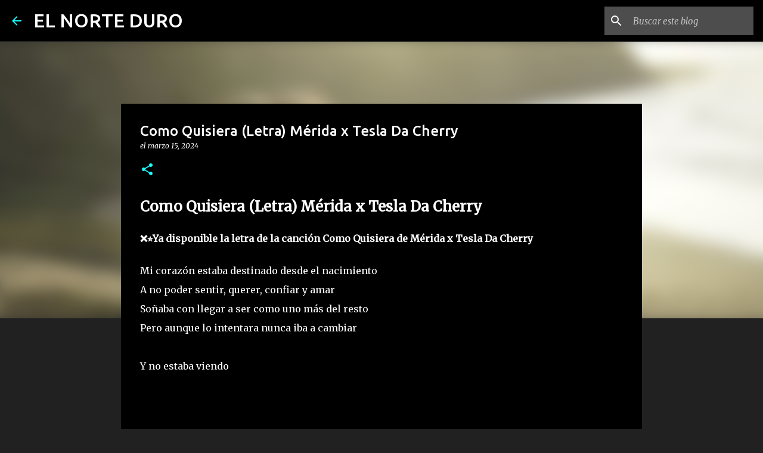

--- FILE ---
content_type: text/html; charset=UTF-8
request_url: https://www.elnorteduro.com/2024/03/como-quisiera-letra-merida-x-tesla-da.html
body_size: 43110
content:
<!DOCTYPE html>
<html dir='ltr' lang='es'>
<head>
<meta content='width=device-width, initial-scale=1' name='viewport'/>
<title>Como Quisiera (Letra) Mérida x Tesla Da Cherry</title>
<meta content='text/html; charset=UTF-8' http-equiv='Content-Type'/>
<!-- Chrome, Firefox OS and Opera -->
<meta content='#212121' name='theme-color'/>
<!-- Windows Phone -->
<meta content='#212121' name='msapplication-navbutton-color'/>
<meta content='blogger' name='generator'/>
<link href='https://www.elnorteduro.com/favicon.ico' rel='icon' type='image/x-icon'/>
<link href='https://www.elnorteduro.com/2024/03/como-quisiera-letra-merida-x-tesla-da.html' rel='canonical'/>
<link rel="alternate" type="application/atom+xml" title="EL NORTE DURO - Atom" href="https://www.elnorteduro.com/feeds/posts/default" />
<link rel="alternate" type="application/rss+xml" title="EL NORTE DURO - RSS" href="https://www.elnorteduro.com/feeds/posts/default?alt=rss" />
<link rel="service.post" type="application/atom+xml" title="EL NORTE DURO - Atom" href="https://www.blogger.com/feeds/3061007895940758328/posts/default" />

<link rel="alternate" type="application/atom+xml" title="EL NORTE DURO - Atom" href="https://www.elnorteduro.com/feeds/8818414380825451956/comments/default" />
<!--Can't find substitution for tag [blog.ieCssRetrofitLinks]-->
<link href='https://i.ytimg.com/vi/Ze_5frVhXzA/hqdefault.jpg' rel='image_src'/>
<meta content='https://www.elnorteduro.com/2024/03/como-quisiera-letra-merida-x-tesla-da.html' property='og:url'/>
<meta content='Como Quisiera (Letra) Mérida x Tesla Da Cherry' property='og:title'/>
<meta content='Descubre las letras oficiales de canciones de todos los géneros musicales en www.elnorteduro.com' property='og:description'/>
<meta content='https://lh3.googleusercontent.com/blogger_img_proxy/AEn0k_tRbyZ13GJbwpzfmDcpBz04Or-GD_ID_DrGuCr6gWYns4MhmwPo-VjwTsa8OrQJjqpcnmcRCxSrm0fRAetBM1B7D9z-ddfqsbFZ3-eipdFUyII=w1200-h630-n-k-no-nu' property='og:image'/>
<style type='text/css'>@font-face{font-family:'Merriweather';font-style:italic;font-weight:300;font-stretch:100%;font-display:swap;src:url(//fonts.gstatic.com/s/merriweather/v33/u-4c0qyriQwlOrhSvowK_l5-eTxCVx0ZbwLvKH2Gk9hLmp0v5yA-xXPqCzLvF-adrHOg7iDTFw.woff2)format('woff2');unicode-range:U+0460-052F,U+1C80-1C8A,U+20B4,U+2DE0-2DFF,U+A640-A69F,U+FE2E-FE2F;}@font-face{font-family:'Merriweather';font-style:italic;font-weight:300;font-stretch:100%;font-display:swap;src:url(//fonts.gstatic.com/s/merriweather/v33/u-4c0qyriQwlOrhSvowK_l5-eTxCVx0ZbwLvKH2Gk9hLmp0v5yA-xXPqCzLvF--drHOg7iDTFw.woff2)format('woff2');unicode-range:U+0301,U+0400-045F,U+0490-0491,U+04B0-04B1,U+2116;}@font-face{font-family:'Merriweather';font-style:italic;font-weight:300;font-stretch:100%;font-display:swap;src:url(//fonts.gstatic.com/s/merriweather/v33/u-4c0qyriQwlOrhSvowK_l5-eTxCVx0ZbwLvKH2Gk9hLmp0v5yA-xXPqCzLvF-SdrHOg7iDTFw.woff2)format('woff2');unicode-range:U+0102-0103,U+0110-0111,U+0128-0129,U+0168-0169,U+01A0-01A1,U+01AF-01B0,U+0300-0301,U+0303-0304,U+0308-0309,U+0323,U+0329,U+1EA0-1EF9,U+20AB;}@font-face{font-family:'Merriweather';font-style:italic;font-weight:300;font-stretch:100%;font-display:swap;src:url(//fonts.gstatic.com/s/merriweather/v33/u-4c0qyriQwlOrhSvowK_l5-eTxCVx0ZbwLvKH2Gk9hLmp0v5yA-xXPqCzLvF-WdrHOg7iDTFw.woff2)format('woff2');unicode-range:U+0100-02BA,U+02BD-02C5,U+02C7-02CC,U+02CE-02D7,U+02DD-02FF,U+0304,U+0308,U+0329,U+1D00-1DBF,U+1E00-1E9F,U+1EF2-1EFF,U+2020,U+20A0-20AB,U+20AD-20C0,U+2113,U+2C60-2C7F,U+A720-A7FF;}@font-face{font-family:'Merriweather';font-style:italic;font-weight:300;font-stretch:100%;font-display:swap;src:url(//fonts.gstatic.com/s/merriweather/v33/u-4c0qyriQwlOrhSvowK_l5-eTxCVx0ZbwLvKH2Gk9hLmp0v5yA-xXPqCzLvF-udrHOg7iA.woff2)format('woff2');unicode-range:U+0000-00FF,U+0131,U+0152-0153,U+02BB-02BC,U+02C6,U+02DA,U+02DC,U+0304,U+0308,U+0329,U+2000-206F,U+20AC,U+2122,U+2191,U+2193,U+2212,U+2215,U+FEFF,U+FFFD;}@font-face{font-family:'Merriweather';font-style:italic;font-weight:400;font-stretch:100%;font-display:swap;src:url(//fonts.gstatic.com/s/merriweather/v33/u-4c0qyriQwlOrhSvowK_l5-eTxCVx0ZbwLvKH2Gk9hLmp0v5yA-xXPqCzLvF-adrHOg7iDTFw.woff2)format('woff2');unicode-range:U+0460-052F,U+1C80-1C8A,U+20B4,U+2DE0-2DFF,U+A640-A69F,U+FE2E-FE2F;}@font-face{font-family:'Merriweather';font-style:italic;font-weight:400;font-stretch:100%;font-display:swap;src:url(//fonts.gstatic.com/s/merriweather/v33/u-4c0qyriQwlOrhSvowK_l5-eTxCVx0ZbwLvKH2Gk9hLmp0v5yA-xXPqCzLvF--drHOg7iDTFw.woff2)format('woff2');unicode-range:U+0301,U+0400-045F,U+0490-0491,U+04B0-04B1,U+2116;}@font-face{font-family:'Merriweather';font-style:italic;font-weight:400;font-stretch:100%;font-display:swap;src:url(//fonts.gstatic.com/s/merriweather/v33/u-4c0qyriQwlOrhSvowK_l5-eTxCVx0ZbwLvKH2Gk9hLmp0v5yA-xXPqCzLvF-SdrHOg7iDTFw.woff2)format('woff2');unicode-range:U+0102-0103,U+0110-0111,U+0128-0129,U+0168-0169,U+01A0-01A1,U+01AF-01B0,U+0300-0301,U+0303-0304,U+0308-0309,U+0323,U+0329,U+1EA0-1EF9,U+20AB;}@font-face{font-family:'Merriweather';font-style:italic;font-weight:400;font-stretch:100%;font-display:swap;src:url(//fonts.gstatic.com/s/merriweather/v33/u-4c0qyriQwlOrhSvowK_l5-eTxCVx0ZbwLvKH2Gk9hLmp0v5yA-xXPqCzLvF-WdrHOg7iDTFw.woff2)format('woff2');unicode-range:U+0100-02BA,U+02BD-02C5,U+02C7-02CC,U+02CE-02D7,U+02DD-02FF,U+0304,U+0308,U+0329,U+1D00-1DBF,U+1E00-1E9F,U+1EF2-1EFF,U+2020,U+20A0-20AB,U+20AD-20C0,U+2113,U+2C60-2C7F,U+A720-A7FF;}@font-face{font-family:'Merriweather';font-style:italic;font-weight:400;font-stretch:100%;font-display:swap;src:url(//fonts.gstatic.com/s/merriweather/v33/u-4c0qyriQwlOrhSvowK_l5-eTxCVx0ZbwLvKH2Gk9hLmp0v5yA-xXPqCzLvF-udrHOg7iA.woff2)format('woff2');unicode-range:U+0000-00FF,U+0131,U+0152-0153,U+02BB-02BC,U+02C6,U+02DA,U+02DC,U+0304,U+0308,U+0329,U+2000-206F,U+20AC,U+2122,U+2191,U+2193,U+2212,U+2215,U+FEFF,U+FFFD;}@font-face{font-family:'Merriweather';font-style:normal;font-weight:400;font-stretch:100%;font-display:swap;src:url(//fonts.gstatic.com/s/merriweather/v33/u-4D0qyriQwlOrhSvowK_l5UcA6zuSYEqOzpPe3HOZJ5eX1WtLaQwmYiScCmDxhtNOKl8yDr3icaGV31CPDaYKfFQn0.woff2)format('woff2');unicode-range:U+0460-052F,U+1C80-1C8A,U+20B4,U+2DE0-2DFF,U+A640-A69F,U+FE2E-FE2F;}@font-face{font-family:'Merriweather';font-style:normal;font-weight:400;font-stretch:100%;font-display:swap;src:url(//fonts.gstatic.com/s/merriweather/v33/u-4D0qyriQwlOrhSvowK_l5UcA6zuSYEqOzpPe3HOZJ5eX1WtLaQwmYiScCmDxhtNOKl8yDr3icaEF31CPDaYKfFQn0.woff2)format('woff2');unicode-range:U+0301,U+0400-045F,U+0490-0491,U+04B0-04B1,U+2116;}@font-face{font-family:'Merriweather';font-style:normal;font-weight:400;font-stretch:100%;font-display:swap;src:url(//fonts.gstatic.com/s/merriweather/v33/u-4D0qyriQwlOrhSvowK_l5UcA6zuSYEqOzpPe3HOZJ5eX1WtLaQwmYiScCmDxhtNOKl8yDr3icaG131CPDaYKfFQn0.woff2)format('woff2');unicode-range:U+0102-0103,U+0110-0111,U+0128-0129,U+0168-0169,U+01A0-01A1,U+01AF-01B0,U+0300-0301,U+0303-0304,U+0308-0309,U+0323,U+0329,U+1EA0-1EF9,U+20AB;}@font-face{font-family:'Merriweather';font-style:normal;font-weight:400;font-stretch:100%;font-display:swap;src:url(//fonts.gstatic.com/s/merriweather/v33/u-4D0qyriQwlOrhSvowK_l5UcA6zuSYEqOzpPe3HOZJ5eX1WtLaQwmYiScCmDxhtNOKl8yDr3icaGl31CPDaYKfFQn0.woff2)format('woff2');unicode-range:U+0100-02BA,U+02BD-02C5,U+02C7-02CC,U+02CE-02D7,U+02DD-02FF,U+0304,U+0308,U+0329,U+1D00-1DBF,U+1E00-1E9F,U+1EF2-1EFF,U+2020,U+20A0-20AB,U+20AD-20C0,U+2113,U+2C60-2C7F,U+A720-A7FF;}@font-face{font-family:'Merriweather';font-style:normal;font-weight:400;font-stretch:100%;font-display:swap;src:url(//fonts.gstatic.com/s/merriweather/v33/u-4D0qyriQwlOrhSvowK_l5UcA6zuSYEqOzpPe3HOZJ5eX1WtLaQwmYiScCmDxhtNOKl8yDr3icaFF31CPDaYKfF.woff2)format('woff2');unicode-range:U+0000-00FF,U+0131,U+0152-0153,U+02BB-02BC,U+02C6,U+02DA,U+02DC,U+0304,U+0308,U+0329,U+2000-206F,U+20AC,U+2122,U+2191,U+2193,U+2212,U+2215,U+FEFF,U+FFFD;}@font-face{font-family:'Ubuntu';font-style:normal;font-weight:400;font-display:swap;src:url(//fonts.gstatic.com/s/ubuntu/v21/4iCs6KVjbNBYlgoKcg72nU6AF7xm.woff2)format('woff2');unicode-range:U+0460-052F,U+1C80-1C8A,U+20B4,U+2DE0-2DFF,U+A640-A69F,U+FE2E-FE2F;}@font-face{font-family:'Ubuntu';font-style:normal;font-weight:400;font-display:swap;src:url(//fonts.gstatic.com/s/ubuntu/v21/4iCs6KVjbNBYlgoKew72nU6AF7xm.woff2)format('woff2');unicode-range:U+0301,U+0400-045F,U+0490-0491,U+04B0-04B1,U+2116;}@font-face{font-family:'Ubuntu';font-style:normal;font-weight:400;font-display:swap;src:url(//fonts.gstatic.com/s/ubuntu/v21/4iCs6KVjbNBYlgoKcw72nU6AF7xm.woff2)format('woff2');unicode-range:U+1F00-1FFF;}@font-face{font-family:'Ubuntu';font-style:normal;font-weight:400;font-display:swap;src:url(//fonts.gstatic.com/s/ubuntu/v21/4iCs6KVjbNBYlgoKfA72nU6AF7xm.woff2)format('woff2');unicode-range:U+0370-0377,U+037A-037F,U+0384-038A,U+038C,U+038E-03A1,U+03A3-03FF;}@font-face{font-family:'Ubuntu';font-style:normal;font-weight:400;font-display:swap;src:url(//fonts.gstatic.com/s/ubuntu/v21/4iCs6KVjbNBYlgoKcQ72nU6AF7xm.woff2)format('woff2');unicode-range:U+0100-02BA,U+02BD-02C5,U+02C7-02CC,U+02CE-02D7,U+02DD-02FF,U+0304,U+0308,U+0329,U+1D00-1DBF,U+1E00-1E9F,U+1EF2-1EFF,U+2020,U+20A0-20AB,U+20AD-20C0,U+2113,U+2C60-2C7F,U+A720-A7FF;}@font-face{font-family:'Ubuntu';font-style:normal;font-weight:400;font-display:swap;src:url(//fonts.gstatic.com/s/ubuntu/v21/4iCs6KVjbNBYlgoKfw72nU6AFw.woff2)format('woff2');unicode-range:U+0000-00FF,U+0131,U+0152-0153,U+02BB-02BC,U+02C6,U+02DA,U+02DC,U+0304,U+0308,U+0329,U+2000-206F,U+20AC,U+2122,U+2191,U+2193,U+2212,U+2215,U+FEFF,U+FFFD;}@font-face{font-family:'Ubuntu';font-style:normal;font-weight:500;font-display:swap;src:url(//fonts.gstatic.com/s/ubuntu/v21/4iCv6KVjbNBYlgoCjC3jvWyNPYZvg7UI.woff2)format('woff2');unicode-range:U+0460-052F,U+1C80-1C8A,U+20B4,U+2DE0-2DFF,U+A640-A69F,U+FE2E-FE2F;}@font-face{font-family:'Ubuntu';font-style:normal;font-weight:500;font-display:swap;src:url(//fonts.gstatic.com/s/ubuntu/v21/4iCv6KVjbNBYlgoCjC3jtGyNPYZvg7UI.woff2)format('woff2');unicode-range:U+0301,U+0400-045F,U+0490-0491,U+04B0-04B1,U+2116;}@font-face{font-family:'Ubuntu';font-style:normal;font-weight:500;font-display:swap;src:url(//fonts.gstatic.com/s/ubuntu/v21/4iCv6KVjbNBYlgoCjC3jvGyNPYZvg7UI.woff2)format('woff2');unicode-range:U+1F00-1FFF;}@font-face{font-family:'Ubuntu';font-style:normal;font-weight:500;font-display:swap;src:url(//fonts.gstatic.com/s/ubuntu/v21/4iCv6KVjbNBYlgoCjC3js2yNPYZvg7UI.woff2)format('woff2');unicode-range:U+0370-0377,U+037A-037F,U+0384-038A,U+038C,U+038E-03A1,U+03A3-03FF;}@font-face{font-family:'Ubuntu';font-style:normal;font-weight:500;font-display:swap;src:url(//fonts.gstatic.com/s/ubuntu/v21/4iCv6KVjbNBYlgoCjC3jvmyNPYZvg7UI.woff2)format('woff2');unicode-range:U+0100-02BA,U+02BD-02C5,U+02C7-02CC,U+02CE-02D7,U+02DD-02FF,U+0304,U+0308,U+0329,U+1D00-1DBF,U+1E00-1E9F,U+1EF2-1EFF,U+2020,U+20A0-20AB,U+20AD-20C0,U+2113,U+2C60-2C7F,U+A720-A7FF;}@font-face{font-family:'Ubuntu';font-style:normal;font-weight:500;font-display:swap;src:url(//fonts.gstatic.com/s/ubuntu/v21/4iCv6KVjbNBYlgoCjC3jsGyNPYZvgw.woff2)format('woff2');unicode-range:U+0000-00FF,U+0131,U+0152-0153,U+02BB-02BC,U+02C6,U+02DA,U+02DC,U+0304,U+0308,U+0329,U+2000-206F,U+20AC,U+2122,U+2191,U+2193,U+2212,U+2215,U+FEFF,U+FFFD;}@font-face{font-family:'Ubuntu';font-style:normal;font-weight:700;font-display:swap;src:url(//fonts.gstatic.com/s/ubuntu/v21/4iCv6KVjbNBYlgoCxCvjvWyNPYZvg7UI.woff2)format('woff2');unicode-range:U+0460-052F,U+1C80-1C8A,U+20B4,U+2DE0-2DFF,U+A640-A69F,U+FE2E-FE2F;}@font-face{font-family:'Ubuntu';font-style:normal;font-weight:700;font-display:swap;src:url(//fonts.gstatic.com/s/ubuntu/v21/4iCv6KVjbNBYlgoCxCvjtGyNPYZvg7UI.woff2)format('woff2');unicode-range:U+0301,U+0400-045F,U+0490-0491,U+04B0-04B1,U+2116;}@font-face{font-family:'Ubuntu';font-style:normal;font-weight:700;font-display:swap;src:url(//fonts.gstatic.com/s/ubuntu/v21/4iCv6KVjbNBYlgoCxCvjvGyNPYZvg7UI.woff2)format('woff2');unicode-range:U+1F00-1FFF;}@font-face{font-family:'Ubuntu';font-style:normal;font-weight:700;font-display:swap;src:url(//fonts.gstatic.com/s/ubuntu/v21/4iCv6KVjbNBYlgoCxCvjs2yNPYZvg7UI.woff2)format('woff2');unicode-range:U+0370-0377,U+037A-037F,U+0384-038A,U+038C,U+038E-03A1,U+03A3-03FF;}@font-face{font-family:'Ubuntu';font-style:normal;font-weight:700;font-display:swap;src:url(//fonts.gstatic.com/s/ubuntu/v21/4iCv6KVjbNBYlgoCxCvjvmyNPYZvg7UI.woff2)format('woff2');unicode-range:U+0100-02BA,U+02BD-02C5,U+02C7-02CC,U+02CE-02D7,U+02DD-02FF,U+0304,U+0308,U+0329,U+1D00-1DBF,U+1E00-1E9F,U+1EF2-1EFF,U+2020,U+20A0-20AB,U+20AD-20C0,U+2113,U+2C60-2C7F,U+A720-A7FF;}@font-face{font-family:'Ubuntu';font-style:normal;font-weight:700;font-display:swap;src:url(//fonts.gstatic.com/s/ubuntu/v21/4iCv6KVjbNBYlgoCxCvjsGyNPYZvgw.woff2)format('woff2');unicode-range:U+0000-00FF,U+0131,U+0152-0153,U+02BB-02BC,U+02C6,U+02DA,U+02DC,U+0304,U+0308,U+0329,U+2000-206F,U+20AC,U+2122,U+2191,U+2193,U+2212,U+2215,U+FEFF,U+FFFD;}</style>
<style id='page-skin-1' type='text/css'><!--
/*! normalize.css v8.0.0 | MIT License | github.com/necolas/normalize.css */html{line-height:1.15;-webkit-text-size-adjust:100%}body{margin:0}h1{font-size:2em;margin:.67em 0}hr{box-sizing:content-box;height:0;overflow:visible}pre{font-family:monospace,monospace;font-size:1em}a{background-color:transparent}abbr[title]{border-bottom:none;text-decoration:underline;text-decoration:underline dotted}b,strong{font-weight:bolder}code,kbd,samp{font-family:monospace,monospace;font-size:1em}small{font-size:80%}sub,sup{font-size:75%;line-height:0;position:relative;vertical-align:baseline}sub{bottom:-0.25em}sup{top:-0.5em}img{border-style:none}button,input,optgroup,select,textarea{font-family:inherit;font-size:100%;line-height:1.15;margin:0}button,input{overflow:visible}button,select{text-transform:none}button,[type="button"],[type="reset"],[type="submit"]{-webkit-appearance:button}button::-moz-focus-inner,[type="button"]::-moz-focus-inner,[type="reset"]::-moz-focus-inner,[type="submit"]::-moz-focus-inner{border-style:none;padding:0}button:-moz-focusring,[type="button"]:-moz-focusring,[type="reset"]:-moz-focusring,[type="submit"]:-moz-focusring{outline:1px dotted ButtonText}fieldset{padding:.35em .75em .625em}legend{box-sizing:border-box;color:inherit;display:table;max-width:100%;padding:0;white-space:normal}progress{vertical-align:baseline}textarea{overflow:auto}[type="checkbox"],[type="radio"]{box-sizing:border-box;padding:0}[type="number"]::-webkit-inner-spin-button,[type="number"]::-webkit-outer-spin-button{height:auto}[type="search"]{-webkit-appearance:textfield;outline-offset:-2px}[type="search"]::-webkit-search-decoration{-webkit-appearance:none}::-webkit-file-upload-button{-webkit-appearance:button;font:inherit}details{display:block}summary{display:list-item}template{display:none}[hidden]{display:none}
/*!************************************************
* Blogger Template Style
* Name: Emporio
**************************************************/
body{
word-wrap:break-word;
overflow-wrap:break-word;
word-break:break-word
}
.hidden{
display:none
}
.invisible{
visibility:hidden
}
.container:after,.float-container:after{
clear:both;
content:"";
display:table
}
.clearboth{
clear:both
}
#comments .comment .comment-actions,.subscribe-popup .FollowByEmail .follow-by-email-submit{
background:transparent;
border:0;
box-shadow:none;
color:#18ffff;
cursor:pointer;
font-size:14px;
font-weight:700;
outline:none;
text-decoration:none;
text-transform:uppercase;
width:auto
}
.dim-overlay{
height:100vh;
left:0;
position:fixed;
top:0;
width:100%
}
#sharing-dim-overlay{
background-color:transparent
}
input::-ms-clear{
display:none
}
.blogger-logo,.svg-icon-24.blogger-logo{
fill:#ff9800;
opacity:1
}
.skip-navigation{
background-color:#fff;
box-sizing:border-box;
color:#000;
display:block;
height:0;
left:0;
line-height:50px;
overflow:hidden;
padding-top:0;
position:fixed;
text-align:center;
top:0;
-webkit-transition:box-shadow .3s,height .3s,padding-top .3s;
transition:box-shadow .3s,height .3s,padding-top .3s;
width:100%;
z-index:900
}
.skip-navigation:focus{
box-shadow:0 4px 5px 0 rgba(0,0,0,.14),0 1px 10px 0 rgba(0,0,0,.12),0 2px 4px -1px rgba(0,0,0,.2);
height:50px
}
#main{
outline:none
}
.main-heading{
clip:rect(1px,1px,1px,1px);
border:0;
height:1px;
overflow:hidden;
padding:0;
position:absolute;
width:1px
}
.Attribution{
margin-top:1em;
text-align:center
}
.Attribution .blogger img,.Attribution .blogger svg{
vertical-align:bottom
}
.Attribution .blogger img{
margin-right:.5em
}
.Attribution div{
line-height:24px;
margin-top:.5em
}
.Attribution .copyright,.Attribution .image-attribution{
font-size:.7em;
margin-top:1.5em
}
.bg-photo{
background-attachment:scroll!important
}
body .CSS_LIGHTBOX{
z-index:900
}
.extendable .show-less,.extendable .show-more{
border-color:#18ffff;
color:#18ffff;
margin-top:8px
}
.extendable .show-less.hidden,.extendable .show-more.hidden,.inline-ad{
display:none
}
.inline-ad{
max-width:100%;
overflow:hidden
}
.adsbygoogle{
display:block
}
#cookieChoiceInfo{
bottom:0;
top:auto
}
iframe.b-hbp-video{
border:0
}
.post-body iframe{
max-width:100%
}
.post-body a[imageanchor="1"]{
display:inline-block
}
.byline{
margin-right:1em
}
.byline:last-child{
margin-right:0
}
.link-copied-dialog{
max-width:520px;
outline:0
}
.link-copied-dialog .modal-dialog-buttons{
margin-top:8px
}
.link-copied-dialog .goog-buttonset-default{
background:transparent;
border:0
}
.link-copied-dialog .goog-buttonset-default:focus{
outline:0
}
.paging-control-container{
margin-bottom:16px
}
.paging-control-container .paging-control{
display:inline-block
}
.paging-control-container .comment-range-text:after,.paging-control-container .paging-control{
color:#18ffff
}
.paging-control-container .comment-range-text,.paging-control-container .paging-control{
margin-right:8px
}
.paging-control-container .comment-range-text:after,.paging-control-container .paging-control:after{
padding-left:8px;
content:"\b7";
cursor:default;
pointer-events:none
}
.paging-control-container .comment-range-text:last-child:after,.paging-control-container .paging-control:last-child:after{
content:none
}
.byline.reactions iframe{
height:20px
}
.b-notification{
background-color:#fff;
border-bottom:1px solid #000;
box-sizing:border-box;
color:#000;
padding:16px 32px;
text-align:center
}
.b-notification.visible{
-webkit-transition:margin-top .3s cubic-bezier(.4,0,.2,1);
transition:margin-top .3s cubic-bezier(.4,0,.2,1)
}
.b-notification.invisible{
position:absolute
}
.b-notification-close{
position:absolute;
right:8px;
top:8px
}
.no-posts-message{
line-height:40px;
text-align:center
}
@media screen and (max-width:745px){
body.item-view .post-body a[imageanchor="1"][style*="float: left;"],body.item-view .post-body a[imageanchor="1"][style*="float: right;"]{
clear:none!important;
float:none!important
}
body.item-view .post-body a[imageanchor="1"] img{
display:block;
height:auto;
margin:0 auto
}
body.item-view .post-body>.separator:first-child>a[imageanchor="1"]:first-child{
margin-top:20px
}
.post-body a[imageanchor]{
display:block
}
body.item-view .post-body a[imageanchor="1"]{
margin-left:0!important;
margin-right:0!important
}
body.item-view .post-body a[imageanchor="1"]+a[imageanchor="1"]{
margin-top:16px
}
}
.item-control{
display:none
}
#comments{
border-top:1px dashed rgba(0,0,0,.54);
margin-top:20px;
padding:20px
}
#comments .comment-thread ol{
padding-left:0;
margin:0;
padding-left:0
}
#comments .comment .comment-replybox-single,#comments .comment-thread .comment-replies{
margin-left:60px
}
#comments .comment-thread .thread-count{
display:none
}
#comments .comment{
list-style-type:none;
padding:0 0 30px;
position:relative
}
#comments .comment .comment{
padding-bottom:8px
}
.comment .avatar-image-container{
position:absolute
}
.comment .avatar-image-container img{
border-radius:50%
}
.avatar-image-container svg,.comment .avatar-image-container .avatar-icon{
fill:#18ffff;
border:1px solid #18ffff;
border-radius:50%;
box-sizing:border-box;
height:35px;
margin:0;
padding:7px;
width:35px
}
.comment .comment-block{
margin-left:60px;
margin-top:10px;
padding-bottom:0
}
#comments .comment-author-header-wrapper{
margin-left:40px
}
#comments .comment .thread-expanded .comment-block{
padding-bottom:20px
}
#comments .comment .comment-header .user,#comments .comment .comment-header .user a{
color:#ffffff;
font-style:normal;
font-weight:700
}
#comments .comment .comment-actions{
bottom:0;
margin-bottom:15px;
position:absolute
}
#comments .comment .comment-actions>*{
margin-right:8px
}
#comments .comment .comment-header .datetime{
margin-left:8px;
bottom:0;
display:inline-block;
font-size:13px;
font-style:italic
}
#comments .comment .comment-footer .comment-timestamp a,#comments .comment .comment-header .datetime,#comments .comment .comment-header .datetime a{
color:rgba(255,255,255,.54)
}
#comments .comment .comment-content,.comment .comment-body{
margin-top:12px;
word-break:break-word
}
.comment-body{
margin-bottom:12px
}
#comments.embed[data-num-comments="0"]{
border:0;
margin-top:0;
padding-top:0
}
#comment-editor-src,#comments.embed[data-num-comments="0"] #comment-post-message,#comments.embed[data-num-comments="0"] div.comment-form>p,#comments.embed[data-num-comments="0"] p.comment-footer{
display:none
}
.comments .comments-content .loadmore.loaded{
max-height:0;
opacity:0;
overflow:hidden
}
.extendable .remaining-items{
height:0;
overflow:hidden;
-webkit-transition:height .3s cubic-bezier(.4,0,.2,1);
transition:height .3s cubic-bezier(.4,0,.2,1)
}
.extendable .remaining-items.expanded{
height:auto
}
.svg-icon-24,.svg-icon-24-button{
cursor:pointer;
height:24px;
min-width:24px;
width:24px
}
.touch-icon{
margin:-12px;
padding:12px
}
.touch-icon:active,.touch-icon:focus{
background-color:hsla(0,0%,60%,.4);
border-radius:50%
}
svg:not(:root).touch-icon{
overflow:visible
}
html[dir=rtl] .rtl-reversible-icon{
-webkit-transform:scaleX(-1);
transform:scaleX(-1)
}
.svg-icon-24-button,.touch-icon-button{
background:transparent;
border:0;
margin:0;
outline:none;
padding:0
}
.touch-icon-button .touch-icon:active,.touch-icon-button .touch-icon:focus{
background-color:transparent
}
.touch-icon-button:active .touch-icon,.touch-icon-button:focus .touch-icon{
background-color:hsla(0,0%,60%,.4);
border-radius:50%
}
.Profile .default-avatar-wrapper .avatar-icon{
fill:#18ffff;
border:1px solid #18ffff;
border-radius:50%;
box-sizing:border-box;
margin:0
}
.Profile .individual .default-avatar-wrapper .avatar-icon{
padding:25px
}
.Profile .individual .avatar-icon,.Profile .individual .profile-img{
height:90px;
width:90px
}
.Profile .team .default-avatar-wrapper .avatar-icon{
padding:8px
}
.Profile .team .avatar-icon,.Profile .team .default-avatar-wrapper,.Profile .team .profile-img{
height:40px;
width:40px
}
.snippet-container{
margin:0;
overflow:hidden;
position:relative
}
.snippet-fade{
right:0;
bottom:0;
box-sizing:border-box;
position:absolute;
width:96px
}
.snippet-fade:after{
content:"\2026";
float:right
}
.centered-top-container.sticky{
left:0;
position:fixed;
right:0;
top:0;
-webkit-transition-duration:.2s;
transition-duration:.2s;
-webkit-transition-property:opacity,-webkit-transform;
transition-property:opacity,-webkit-transform;
transition-property:transform,opacity;
transition-property:transform,opacity,-webkit-transform;
-webkit-transition-timing-function:cubic-bezier(.4,0,.2,1);
transition-timing-function:cubic-bezier(.4,0,.2,1);
width:auto;
z-index:8
}
.centered-top-placeholder{
display:none
}
.collapsed-header .centered-top-placeholder{
display:block
}
.centered-top-container .Header .replaced h1,.centered-top-placeholder .Header .replaced h1{
display:none
}
.centered-top-container.sticky .Header .replaced h1{
display:block
}
.centered-top-container.sticky .Header .header-widget{
background:none
}
.centered-top-container.sticky .Header .header-image-wrapper{
display:none
}
.centered-top-container img,.centered-top-placeholder img{
max-width:100%
}
.collapsible{
-webkit-transition:height .3s cubic-bezier(.4,0,.2,1);
transition:height .3s cubic-bezier(.4,0,.2,1)
}
.collapsible,.collapsible>summary{
display:block;
overflow:hidden
}
.collapsible>:not(summary){
display:none
}
.collapsible[open]>:not(summary){
display:block
}
.collapsible:focus,.collapsible>summary:focus{
outline:none
}
.collapsible>summary{
cursor:pointer;
display:block;
padding:0
}
.collapsible:focus>summary,.collapsible>summary:focus{
background-color:transparent
}
.collapsible>summary::-webkit-details-marker{
display:none
}
.collapsible-title{
-webkit-box-align:center;
align-items:center;
display:-webkit-box;
display:flex
}
.collapsible-title .title{
-webkit-box-flex:1;
-webkit-box-ordinal-group:1;
flex:1 1 auto;
order:0;
overflow:hidden;
text-overflow:ellipsis;
white-space:nowrap
}
.collapsible-title .chevron-down,.collapsible[open] .collapsible-title .chevron-up{
display:block
}
.collapsible-title .chevron-up,.collapsible[open] .collapsible-title .chevron-down{
display:none
}
.flat-button{
border-radius:2px;
font-weight:700;
margin:-8px;
padding:8px;
text-transform:uppercase
}
.flat-button,.flat-icon-button{
cursor:pointer;
display:inline-block
}
.flat-icon-button{
background:transparent;
border:0;
box-sizing:content-box;
line-height:0;
margin:-12px;
outline:none;
padding:12px
}
.flat-icon-button,.flat-icon-button .splash-wrapper{
border-radius:50%
}
.flat-icon-button .splash.animate{
-webkit-animation-duration:.3s;
animation-duration:.3s
}
body#layout .bg-photo,body#layout .bg-photo-overlay{
display:none
}
body#layout .centered{
max-width:954px
}
body#layout .navigation{
display:none
}
body#layout .sidebar-container{
display:inline-block;
width:40%
}
body#layout .hamburger-menu,body#layout .search{
display:none
}
.overflowable-container{
max-height:44px;
overflow:hidden;
position:relative
}
.overflow-button{
cursor:pointer
}
#overflowable-dim-overlay{
background:transparent
}
.overflow-popup{
background-color:#000000;
box-shadow:0 2px 2px 0 rgba(0,0,0,.14),0 3px 1px -2px rgba(0,0,0,.2),0 1px 5px 0 rgba(0,0,0,.12);
left:0;
max-width:calc(100% - 32px);
position:absolute;
top:0;
visibility:hidden;
z-index:101
}
.overflow-popup ul{
list-style:none
}
.overflow-popup .tabs li,.overflow-popup li{
display:block;
height:auto
}
.overflow-popup .tabs li{
padding-left:0;
padding-right:0
}
.overflow-button.hidden,.overflow-popup .tabs li.hidden,.overflow-popup li.hidden,.widget.Sharing .sharing-button{
display:none
}
.widget.Sharing .sharing-buttons li{
padding:0
}
.widget.Sharing .sharing-buttons li span{
display:none
}
.post-share-buttons{
position:relative
}
.sharing-open.touch-icon-button:active .touch-icon,.sharing-open.touch-icon-button:focus .touch-icon{
background-color:transparent
}
.share-buttons{
background-color:#000000;
border-radius:2px;
box-shadow:0 2px 2px 0 rgba(0,0,0,.14),0 3px 1px -2px rgba(0,0,0,.2),0 1px 5px 0 rgba(0,0,0,.12);
color:#ffffff;
list-style:none;
margin:0;
min-width:200px;
padding:8px 0;
position:absolute;
top:-11px;
z-index:101
}
.share-buttons.hidden{
display:none
}
.sharing-button{
background:transparent;
border:0;
cursor:pointer;
margin:0;
outline:none;
padding:0
}
.share-buttons li{
height:48px;
margin:0
}
.share-buttons li:last-child{
margin-bottom:0
}
.share-buttons li .sharing-platform-button{
box-sizing:border-box;
cursor:pointer;
display:block;
height:100%;
margin-bottom:0;
padding:0 16px;
position:relative;
width:100%
}
.share-buttons li .sharing-platform-button:focus,.share-buttons li .sharing-platform-button:hover{
background-color:hsla(0,0%,50%,.1);
outline:none
}
.share-buttons li svg[class*=" sharing-"],.share-buttons li svg[class^=sharing-]{
position:absolute;
top:10px
}
.share-buttons li span.sharing-platform-button{
position:relative;
top:0
}
.share-buttons li .platform-sharing-text{
margin-left:56px;
display:block;
font-size:16px;
line-height:48px;
white-space:nowrap
}
.sidebar-container{
-webkit-overflow-scrolling:touch;
background-color:#212121;
max-width:280px;
overflow-y:auto;
-webkit-transition-duration:.3s;
transition-duration:.3s;
-webkit-transition-property:-webkit-transform;
transition-property:-webkit-transform;
transition-property:transform;
transition-property:transform,-webkit-transform;
-webkit-transition-timing-function:cubic-bezier(0,0,.2,1);
transition-timing-function:cubic-bezier(0,0,.2,1);
width:280px;
z-index:101
}
.sidebar-container .navigation{
line-height:0;
padding:16px
}
.sidebar-container .sidebar-back{
cursor:pointer
}
.sidebar-container .widget{
background:none;
margin:0 16px;
padding:16px 0
}
.sidebar-container .widget .title{
color:#ffffff;
margin:0
}
.sidebar-container .widget ul{
list-style:none;
margin:0;
padding:0
}
.sidebar-container .widget ul ul{
margin-left:1em
}
.sidebar-container .widget li{
font-size:16px;
line-height:normal
}
.sidebar-container .widget+.widget{
border-top:1px solid rgba(255, 255, 255, 0.12)
}
.BlogArchive li{
margin:16px 0
}
.BlogArchive li:last-child{
margin-bottom:0
}
.Label li a{
display:inline-block
}
.BlogArchive .post-count,.Label .label-count{
margin-left:.25em;
float:right
}
.BlogArchive .post-count:before,.Label .label-count:before{
content:"("
}
.BlogArchive .post-count:after,.Label .label-count:after{
content:")"
}
.widget.Translate .skiptranslate>div{
display:block!important
}
.widget.Profile .profile-link{
display:-webkit-box;
display:flex
}
.widget.Profile .team-member .default-avatar-wrapper,.widget.Profile .team-member .profile-img{
-webkit-box-flex:0;
margin-right:1em;
flex:0 0 auto
}
.widget.Profile .individual .profile-link{
-webkit-box-orient:vertical;
-webkit-box-direction:normal;
flex-direction:column
}
.widget.Profile .team .profile-link .profile-name{
-webkit-box-flex:1;
align-self:center;
display:block;
flex:1 1 auto
}
.dim-overlay{
background-color:rgba(0,0,0,.54)
}
body.sidebar-visible{
overflow-y:hidden
}
@media screen and (max-width:680px){
.sidebar-container{
bottom:0;
left:auto;
position:fixed;
right:0;
top:0
}
.sidebar-container.sidebar-invisible{
-webkit-transform:translateX(100%);
transform:translateX(100%);
-webkit-transition-timing-function:cubic-bezier(.4,0,.6,1);
transition-timing-function:cubic-bezier(.4,0,.6,1)
}
}
.dialog{
background:#000000;
box-shadow:0 2px 2px 0 rgba(0,0,0,.14),0 3px 1px -2px rgba(0,0,0,.2),0 1px 5px 0 rgba(0,0,0,.12);
box-sizing:border-box;
color:#ffffff;
padding:30px;
position:fixed;
text-align:center;
width:calc(100% - 24px);
z-index:101
}
.dialog input[type=email],.dialog input[type=text]{
background-color:transparent;
border:0;
border-bottom:1px solid rgba(255,255,255,.12);
color:#ffffff;
display:block;
font-family:Ubuntu, sans-serif;
font-size:16px;
line-height:24px;
margin:auto;
outline:none;
padding-bottom:7px;
text-align:center;
width:100%
}
.dialog input[type=email]::-webkit-input-placeholder,.dialog input[type=text]::-webkit-input-placeholder{
color:rgba(255,255,255,.5)
}
.dialog input[type=email]::-moz-placeholder,.dialog input[type=text]::-moz-placeholder{
color:rgba(255,255,255,.5)
}
.dialog input[type=email]:-ms-input-placeholder,.dialog input[type=text]:-ms-input-placeholder{
color:rgba(255,255,255,.5)
}
.dialog input[type=email]::-ms-input-placeholder,.dialog input[type=text]::-ms-input-placeholder{
color:rgba(255,255,255,.5)
}
.dialog input[type=email]::placeholder,.dialog input[type=text]::placeholder{
color:rgba(255,255,255,.5)
}
.dialog input[type=email]:focus,.dialog input[type=text]:focus{
border-bottom:2px solid #18ffff;
padding-bottom:6px
}
.dialog input.no-cursor{
color:transparent;
text-shadow:0 0 0 #ffffff
}
.dialog input.no-cursor:focus{
outline:none
}
.dialog input[type=submit]{
font-family:Ubuntu, sans-serif
}
.dialog .goog-buttonset-default{
color:#18ffff
}
.loading-spinner-large{
-webkit-animation:mspin-rotate 1568.63ms linear infinite;
animation:mspin-rotate 1568.63ms linear infinite;
height:48px;
overflow:hidden;
position:absolute;
width:48px;
z-index:200
}
.loading-spinner-large>div{
-webkit-animation:mspin-revrot 5332ms steps(4) infinite;
animation:mspin-revrot 5332ms steps(4) infinite
}
.loading-spinner-large>div>div{
-webkit-animation:mspin-singlecolor-large-film 1333ms steps(81) infinite;
animation:mspin-singlecolor-large-film 1333ms steps(81) infinite;
background-size:100%;
height:48px;
width:3888px
}
.mspin-black-large>div>div,.mspin-grey_54-large>div>div{
background-image:url(https://www.blogblog.com/indie/mspin_black_large.svg)
}
.mspin-white-large>div>div{
background-image:url(https://www.blogblog.com/indie/mspin_white_large.svg)
}
.mspin-grey_54-large{
opacity:.54
}
@-webkit-keyframes mspin-singlecolor-large-film{
0%{
-webkit-transform:translateX(0);
transform:translateX(0)
}
to{
-webkit-transform:translateX(-3888px);
transform:translateX(-3888px)
}
}
@keyframes mspin-singlecolor-large-film{
0%{
-webkit-transform:translateX(0);
transform:translateX(0)
}
to{
-webkit-transform:translateX(-3888px);
transform:translateX(-3888px)
}
}
@-webkit-keyframes mspin-rotate{
0%{
-webkit-transform:rotate(0deg);
transform:rotate(0deg)
}
to{
-webkit-transform:rotate(1turn);
transform:rotate(1turn)
}
}
@keyframes mspin-rotate{
0%{
-webkit-transform:rotate(0deg);
transform:rotate(0deg)
}
to{
-webkit-transform:rotate(1turn);
transform:rotate(1turn)
}
}
@-webkit-keyframes mspin-revrot{
0%{
-webkit-transform:rotate(0deg);
transform:rotate(0deg)
}
to{
-webkit-transform:rotate(-1turn);
transform:rotate(-1turn)
}
}
@keyframes mspin-revrot{
0%{
-webkit-transform:rotate(0deg);
transform:rotate(0deg)
}
to{
-webkit-transform:rotate(-1turn);
transform:rotate(-1turn)
}
}
.subscribe-popup{
max-width:364px
}
.subscribe-popup h3{
color:#ffffff;
font-size:1.8em;
margin-top:0
}
.subscribe-popup .FollowByEmail h3{
display:none
}
.subscribe-popup .FollowByEmail .follow-by-email-submit{
color:#18ffff;
display:inline-block;
margin:24px auto 0;
white-space:normal;
width:auto
}
.subscribe-popup .FollowByEmail .follow-by-email-submit:disabled{
cursor:default;
opacity:.3
}
@media (max-width:800px){
.blog-name div.widget.Subscribe{
margin-bottom:16px
}
body.item-view .blog-name div.widget.Subscribe{
margin:8px auto 16px;
width:100%
}
}
.sidebar-container .svg-icon-24{
fill:#18ffff
}
.centered-top .svg-icon-24{
fill:#18ffff
}
.centered-bottom .svg-icon-24.touch-icon,.centered-bottom a .svg-icon-24,.centered-bottom button .svg-icon-24{
fill:#18ffff
}
.post-wrapper .svg-icon-24.touch-icon,.post-wrapper a .svg-icon-24,.post-wrapper button .svg-icon-24{
fill:#18ffff
}
.centered-bottom .share-buttons .svg-icon-24,.share-buttons .svg-icon-24{
fill:#18ffff
}
.svg-icon-24.hamburger-menu{
fill:#18ffff
}
body#layout .page_body{
padding:0;
position:relative;
top:0
}
body#layout .page{
display:inline-block;
left:inherit;
position:relative;
vertical-align:top;
width:540px
}
body{
background:#f7f7f7 none repeat scroll top left;
background-color:#212121;
background-size:cover;
font:400 16px Ubuntu, sans-serif;
margin:0;
min-height:100vh
}
body,h3,h3.title{
color:#ffffff
}
.post-wrapper .post-title,.post-wrapper .post-title a,.post-wrapper .post-title a:hover,.post-wrapper .post-title a:visited{
color:#ffffff
}
a{
color:#18ffff;
text-decoration:none
}
a:visited{
color:#18ffff
}
a:hover{
color:#18ffff
}
blockquote{
color:#eeeeee;
font:400 16px Ubuntu, sans-serif;
font-size:x-large;
font-style:italic;
font-weight:300;
text-align:center
}
.dim-overlay{
z-index:100
}
.page{
-webkit-box-orient:vertical;
-webkit-box-direction:normal;
box-sizing:border-box;
display:-webkit-box;
display:flex;
flex-direction:column;
min-height:100vh;
padding-bottom:1em
}
.page>*{
-webkit-box-flex:0;
flex:0 0 auto
}
.page>#footer{
margin-top:auto
}
.bg-photo-container{
overflow:hidden
}
.bg-photo-container,.bg-photo-container .bg-photo{
height:464px;
width:100%
}
.bg-photo-container .bg-photo{
background-position:50%;
background-size:cover;
z-index:-1
}
.centered{
margin:0 auto;
position:relative;
width:1482px
}
.centered .main,.centered .main-container{
float:left
}
.centered .main{
padding-bottom:1em
}
.centered .centered-bottom:after{
clear:both;
content:"";
display:table
}
@media (min-width:1626px){
.page_body.has-vertical-ads .centered{
width:1625px
}
}
@media (min-width:1225px) and (max-width:1482px){
.centered{
width:1081px
}
}
@media (min-width:1225px) and (max-width:1625px){
.page_body.has-vertical-ads .centered{
width:1224px
}
}
@media (max-width:1224px){
.centered{
width:680px
}
}
@media (max-width:680px){
.centered{
max-width:600px;
width:100%
}
}
.feed-view .post-wrapper.hero,.main,.main-container,.post-filter-message,.top-nav .section{
width:1187px
}
@media (min-width:1225px) and (max-width:1482px){
.feed-view .post-wrapper.hero,.main,.main-container,.post-filter-message,.top-nav .section{
width:786px
}
}
@media (min-width:1225px) and (max-width:1625px){
.feed-view .page_body.has-vertical-ads .post-wrapper.hero,.page_body.has-vertical-ads .feed-view .post-wrapper.hero,.page_body.has-vertical-ads .main,.page_body.has-vertical-ads .main-container,.page_body.has-vertical-ads .post-filter-message,.page_body.has-vertical-ads .top-nav .section{
width:786px
}
}
@media (max-width:1224px){
.feed-view .post-wrapper.hero,.main,.main-container,.post-filter-message,.top-nav .section{
width:auto
}
}
.widget .title{
font-size:18px;
line-height:28px;
margin:18px 0
}
.extendable .show-less,.extendable .show-more{
color:#18ffff;
cursor:pointer;
font:500 12px Ubuntu, sans-serif;
margin:0 -16px;
padding:16px;
text-transform:uppercase
}
.widget.Profile{
font:400 16px Ubuntu, sans-serif
}
.sidebar-container .widget.Profile{
padding:16px
}
.widget.Profile h2{
display:none
}
.widget.Profile .title{
margin:16px 32px
}
.widget.Profile .profile-img{
border-radius:50%
}
.widget.Profile .individual{
display:-webkit-box;
display:flex
}
.widget.Profile .individual .profile-info{
margin-left:16px;
align-self:center
}
.widget.Profile .profile-datablock{
margin-bottom:.75em;
margin-top:0
}
.widget.Profile .profile-link{
background-image:none!important;
font-family:inherit;
max-width:100%;
overflow:hidden
}
.widget.Profile .individual .profile-link{
display:block;
margin:0 -10px;
padding:0 10px
}
.widget.Profile .individual .profile-data a.profile-link.g-profile,.widget.Profile .team a.profile-link.g-profile .profile-name{
color:#ffffff;
font:500 16px Ubuntu, sans-serif;
margin-bottom:.75em
}
.widget.Profile .individual .profile-data a.profile-link.g-profile{
line-height:1.25
}
.widget.Profile .individual>a:first-child{
flex-shrink:0
}
.widget.Profile dd{
margin:0
}
.widget.Profile ul{
list-style:none;
padding:0
}
.widget.Profile ul li{
margin:10px 0 30px
}
.widget.Profile .team .extendable,.widget.Profile .team .extendable .first-items,.widget.Profile .team .extendable .remaining-items{
margin:0;
max-width:100%;
padding:0
}
.widget.Profile .team-member .profile-name-container{
-webkit-box-flex:0;
flex:0 1 auto
}
.widget.Profile .team .extendable .show-less,.widget.Profile .team .extendable .show-more{
left:56px;
position:relative
}
#comments a,.post-wrapper a{
color:#18ffff
}
div.widget.Blog .blog-posts .post-outer{
border:0
}
div.widget.Blog .post-outer{
padding-bottom:0
}
.post .thumb{
float:left;
height:20%;
width:20%
}
.no-posts-message,.status-msg-body{
margin:10px 0
}
.blog-pager{
text-align:center
}
.post-title{
margin:0
}
.post-title,.post-title a{
font:500 24px Ubuntu, sans-serif
}
.post-body{
display:block;
font:400 16px Merriweather, Georgia, serif;
line-height:32px;
margin:0
}
.post-body,.post-snippet{
color:#ffffff
}
.post-snippet{
font:400 14px Merriweather, Georgia, serif;
line-height:24px;
margin:8px 0;
max-height:72px
}
.post-snippet .snippet-fade{
background:-webkit-linear-gradient(left,#000000 0,#000000 20%,rgba(0, 0, 0, 0) 100%);
background:linear-gradient(to left,#000000 0,#000000 20%,rgba(0, 0, 0, 0) 100%);
bottom:0;
color:#ffffff;
position:absolute
}
.post-body img{
height:inherit;
max-width:100%
}
.byline,.byline.post-author a,.byline.post-timestamp a{
color:#ffffff;
font:italic 400 12px Merriweather, Georgia, serif
}
.byline.post-author{
text-transform:lowercase
}
.byline.post-author a{
text-transform:none
}
.item-byline .byline,.post-header .byline{
margin-right:0
}
.post-share-buttons .share-buttons{
background:#000000;
color:#ffffff;
font:400 14px Ubuntu, sans-serif
}
.tr-caption{
color:#eeeeee;
font:400 16px Ubuntu, sans-serif;
font-size:1.1em;
font-style:italic
}
.post-filter-message{
background-color:#18ffff;
box-sizing:border-box;
color:#000000;
display:-webkit-box;
display:flex;
font:italic 400 18px Merriweather, Georgia, serif;
margin-bottom:16px;
margin-top:32px;
padding:12px 16px
}
.post-filter-message>div:first-child{
-webkit-box-flex:1;
flex:1 0 auto
}
.post-filter-message a{
padding-left:30px;
color:#18ffff;
color:#000000;
cursor:pointer;
font:500 12px Ubuntu, sans-serif;
text-transform:uppercase;
white-space:nowrap
}
.post-filter-message .search-label,.post-filter-message .search-query{
font-style:italic;
quotes:"\201c" "\201d" "\2018" "\2019"
}
.post-filter-message .search-label:before,.post-filter-message .search-query:before{
content:open-quote
}
.post-filter-message .search-label:after,.post-filter-message .search-query:after{
content:close-quote
}
#blog-pager{
margin-bottom:1em;
margin-top:2em
}
#blog-pager a{
color:#18ffff;
cursor:pointer;
font:500 12px Ubuntu, sans-serif;
text-transform:uppercase
}
.Label{
overflow-x:hidden
}
.Label ul{
list-style:none;
padding:0
}
.Label li{
display:inline-block;
max-width:100%;
overflow:hidden;
text-overflow:ellipsis;
white-space:nowrap
}
.Label .first-ten{
margin-top:16px
}
.Label .show-all{
border-color:#18ffff;
color:#18ffff;
cursor:pointer;
font-style:normal;
margin-top:8px;
text-transform:uppercase
}
.Label .show-all,.Label .show-all.hidden{
display:inline-block
}
.Label li a,.Label span.label-size,.byline.post-labels a{
background-color:rgba(24,255,255,.1);
border-radius:2px;
color:#18ffff;
cursor:pointer;
display:inline-block;
font:500 10.5px Ubuntu, sans-serif;
line-height:1.5;
margin:4px 4px 4px 0;
padding:4px 8px;
text-transform:uppercase;
vertical-align:middle
}
body.item-view .byline.post-labels a{
background-color:rgba(24,255,255,.1);
color:#18ffff
}
.FeaturedPost .item-thumbnail img{
max-width:100%
}
.sidebar-container .FeaturedPost .post-title a{
color:#18ffff;
font:500 14px Ubuntu, sans-serif
}
body.item-view .PopularPosts{
display:inline-block;
overflow-y:auto;
vertical-align:top;
width:280px
}
.PopularPosts h3.title{
font:500 16px Ubuntu, sans-serif
}
.PopularPosts .post-title{
margin:0 0 16px
}
.PopularPosts .post-title a{
color:#18ffff;
font:500 14px Ubuntu, sans-serif;
line-height:24px
}
.PopularPosts .item-thumbnail{
clear:both;
height:152px;
overflow-y:hidden;
width:100%
}
.PopularPosts .item-thumbnail img{
padding:0;
width:100%
}
.PopularPosts .popular-posts-snippet{
color:#eeeeee;
font:italic 400 14px Merriweather, Georgia, serif;
line-height:24px;
max-height:calc(24px * 4);
overflow:hidden
}
.PopularPosts .popular-posts-snippet .snippet-fade{
color:#eeeeee
}
.PopularPosts .post{
margin:30px 0;
position:relative
}
.PopularPosts .post+.post{
padding-top:1em
}
.popular-posts-snippet .snippet-fade{
right:0;
background:-webkit-linear-gradient(left,#212121 0,#212121 20%,rgba(33, 33, 33, 0) 100%);
background:linear-gradient(to left,#212121 0,#212121 20%,rgba(33, 33, 33, 0) 100%);
height:24px;
line-height:24px;
position:absolute;
top:calc(24px * 3);
width:96px
}
.Attribution{
color:#ffffff
}
.Attribution a,.Attribution a:hover,.Attribution a:visited{
color:#18ffff
}
.Attribution svg{
fill:#ffffff
}
.inline-ad{
margin-bottom:16px
}
.item-view .inline-ad{
display:block
}
.vertical-ad-container{
margin-left:15px;
float:left;
min-height:1px;
width:128px
}
.item-view .vertical-ad-container{
margin-top:30px
}
.inline-ad-placeholder,.vertical-ad-placeholder{
background:#000000;
border:1px solid #000;
opacity:.9;
text-align:center;
vertical-align:middle
}
.inline-ad-placeholder span,.vertical-ad-placeholder span{
color:#ffffff;
display:block;
font-weight:700;
margin-top:290px;
text-transform:uppercase
}
.vertical-ad-placeholder{
height:600px
}
.vertical-ad-placeholder span{
margin-top:290px;
padding:0 40px
}
.inline-ad-placeholder{
height:90px
}
.inline-ad-placeholder span{
margin-top:35px
}
.centered-top-container.sticky,.sticky .centered-top{
background-color:#000000
}
.centered-top{
-webkit-box-align:start;
align-items:flex-start;
display:-webkit-box;
display:flex;
flex-wrap:wrap;
margin:0 auto;
max-width:1482px;
padding-top:40px
}
.page_body.has-vertical-ads .centered-top{
max-width:1625px
}
.centered-top .blog-name,.centered-top .hamburger-section,.centered-top .search{
margin-left:16px
}
.centered-top .return_link{
-webkit-box-flex:0;
-webkit-box-ordinal-group:1;
flex:0 0 auto;
height:24px;
order:0;
width:24px
}
.centered-top .blog-name{
-webkit-box-flex:1;
-webkit-box-ordinal-group:2;
flex:1 1 0;
order:1
}
.centered-top .search{
-webkit-box-flex:0;
-webkit-box-ordinal-group:3;
flex:0 0 auto;
order:2
}
.centered-top .hamburger-section{
-webkit-box-flex:0;
-webkit-box-ordinal-group:4;
display:none;
flex:0 0 auto;
order:3
}
.centered-top .subscribe-section-container{
-webkit-box-flex:1;
-webkit-box-ordinal-group:5;
flex:1 0 100%;
order:4
}
.centered-top .top-nav{
-webkit-box-flex:1;
-webkit-box-ordinal-group:6;
flex:1 0 100%;
margin-top:32px;
order:5
}
.sticky .centered-top{
-webkit-box-align:center;
align-items:center;
box-sizing:border-box;
flex-wrap:nowrap;
padding:0 16px
}
.sticky .centered-top .blog-name{
-webkit-box-flex:0;
flex:0 1 auto;
max-width:none;
min-width:0
}
.sticky .centered-top .subscribe-section-container{
border-left:1px solid rgba(255, 255, 255, 0.3);
-webkit-box-flex:1;
-webkit-box-ordinal-group:3;
flex:1 0 auto;
margin:0 16px;
order:2
}
.sticky .centered-top .search{
-webkit-box-flex:1;
-webkit-box-ordinal-group:4;
flex:1 0 auto;
order:3
}
.sticky .centered-top .hamburger-section{
-webkit-box-ordinal-group:5;
order:4
}
.sticky .centered-top .top-nav{
display:none
}
.search{
position:relative;
width:250px
}
.search,.search .search-expand,.search .section{
height:48px
}
.search .search-expand{
margin-left:auto;
background:transparent;
border:0;
display:none;
margin:0;
outline:none;
padding:0
}
.search .search-expand-text{
display:none
}
.search .search-expand .svg-icon-24,.search .search-submit-container .svg-icon-24{
fill:#ffffff;
-webkit-transition:fill .3s cubic-bezier(.4,0,.2,1);
transition:fill .3s cubic-bezier(.4,0,.2,1)
}
.search h3{
display:none
}
.search .section{
right:0;
box-sizing:border-box;
line-height:24px;
overflow-x:hidden;
position:absolute;
top:0;
-webkit-transition-duration:.3s;
transition-duration:.3s;
-webkit-transition-property:background-color,width;
transition-property:background-color,width;
-webkit-transition-timing-function:cubic-bezier(.4,0,.2,1);
transition-timing-function:cubic-bezier(.4,0,.2,1);
width:250px;
z-index:8
}
.search .section,.search.focused .section{
background-color:rgba(255, 255, 255, 0.3)
}
.search form{
display:-webkit-box;
display:flex
}
.search form .search-submit-container{
-webkit-box-align:center;
-webkit-box-flex:0;
-webkit-box-ordinal-group:1;
align-items:center;
display:-webkit-box;
display:flex;
flex:0 0 auto;
height:48px;
order:0
}
.search form .search-input{
-webkit-box-flex:1;
-webkit-box-ordinal-group:2;
flex:1 1 auto;
order:1
}
.search form .search-input input{
box-sizing:border-box;
height:48px;
width:100%
}
.search .search-submit-container input[type=submit]{
display:none
}
.search .search-submit-container .search-icon{
margin:0;
padding:12px 8px
}
.search .search-input input{
background:none;
border:0;
color:#ffffff;
font:400 16px Merriweather, Georgia, serif;
outline:none;
padding:0 8px
}
.search .search-input input::-webkit-input-placeholder{
color:rgba(255, 255, 255, 0.66);
font:italic 400 15px Merriweather, Georgia, serif;
line-height:48px
}
.search .search-input input::-moz-placeholder{
color:rgba(255, 255, 255, 0.66);
font:italic 400 15px Merriweather, Georgia, serif;
line-height:48px
}
.search .search-input input:-ms-input-placeholder{
color:rgba(255, 255, 255, 0.66);
font:italic 400 15px Merriweather, Georgia, serif;
line-height:48px
}
.search .search-input input::-ms-input-placeholder{
color:rgba(255, 255, 255, 0.66);
font:italic 400 15px Merriweather, Georgia, serif;
line-height:48px
}
.search .search-input input::placeholder{
color:rgba(255, 255, 255, 0.66);
font:italic 400 15px Merriweather, Georgia, serif;
line-height:48px
}
.search .dim-overlay{
background-color:transparent
}
.centered-top .Header h1{
box-sizing:border-box;
color:#ffffff;
font:500 62px Ubuntu, sans-serif;
margin:0;
padding:0
}
.centered-top .Header h1 a,.centered-top .Header h1 a:hover,.centered-top .Header h1 a:visited{
color:inherit;
font-size:inherit
}
.centered-top .Header p{
color:#ffffff;
font:italic 300 14px Merriweather, Georgia, serif;
line-height:1.7;
margin:16px 0;
padding:0
}
.sticky .centered-top .Header h1{
color:#ffffff;
font-size:32px;
margin:16px 0;
overflow:hidden;
padding:0;
text-overflow:ellipsis;
white-space:nowrap
}
.sticky .centered-top .Header p{
display:none
}
.subscribe-section-container{
border-left:0;
margin:0
}
.subscribe-section-container .subscribe-button{
background:transparent;
border:0;
color:#18ffff;
cursor:pointer;
display:inline-block;
font:700 12px Ubuntu, sans-serif;
margin:0 auto;
outline:none;
padding:16px;
text-transform:uppercase;
white-space:nowrap
}
.top-nav .PageList h3{
margin-left:16px
}
.top-nav .PageList ul{
list-style:none;
margin:0;
padding:0
}
.top-nav .PageList ul li{
color:#18ffff;
cursor:pointer;
font:500 12px Ubuntu, sans-serif;
font:700 12px Ubuntu, sans-serif;
text-transform:uppercase
}
.top-nav .PageList ul li a{
background-color:#000000;
color:#18ffff;
display:block;
height:44px;
line-height:44px;
overflow:hidden;
padding:0 22px;
text-overflow:ellipsis;
vertical-align:middle
}
.top-nav .PageList ul li.selected a{
color:#18ffff
}
.top-nav .PageList ul li:first-child a{
padding-left:16px
}
.top-nav .PageList ul li:last-child a{
padding-right:16px
}
.top-nav .PageList .dim-overlay{
opacity:0
}
.top-nav .overflowable-contents li{
float:left;
max-width:100%
}
.top-nav .overflow-button{
-webkit-box-align:center;
-webkit-box-flex:0;
align-items:center;
display:-webkit-box;
display:flex;
flex:0 0 auto;
height:44px;
padding:0 16px;
position:relative;
-webkit-transition:opacity .3s cubic-bezier(.4,0,.2,1);
transition:opacity .3s cubic-bezier(.4,0,.2,1);
width:24px
}
.top-nav .overflow-button.hidden{
display:none
}
.top-nav .overflow-button svg{
margin-top:0
}
@media (max-width:1224px){
.search{
width:24px
}
.search .search-expand{
display:block;
position:relative;
z-index:8
}
.search .search-expand .search-expand-icon{
fill:transparent
}
.search .section{
background-color:rgba(255, 255, 255, 0);
width:32px;
z-index:7
}
.search.focused .section{
width:250px;
z-index:8
}
.search .search-submit-container .svg-icon-24{
fill:#18ffff
}
.search.focused .search-submit-container .svg-icon-24{
fill:#ffffff
}
.blog-name,.return_link,.subscribe-section-container{
opacity:1;
-webkit-transition:opacity .3s cubic-bezier(.4,0,.2,1);
transition:opacity .3s cubic-bezier(.4,0,.2,1)
}
.centered-top.search-focused .blog-name,.centered-top.search-focused .return_link,.centered-top.search-focused .subscribe-section-container{
opacity:0
}
body.search-view .centered-top.search-focused .blog-name .section,body.search-view .centered-top.search-focused .subscribe-section-container{
display:none
}
}
@media (max-width:745px){
.top-nav .section.no-items#page_list_top{
display:none
}
.centered-top{
padding-top:16px
}
.centered-top .header_container{
margin:0 auto;
max-width:600px
}
.centered-top .hamburger-section{
-webkit-box-align:center;
margin-right:24px;
align-items:center;
display:-webkit-box;
display:flex;
height:48px
}
.widget.Header h1{
font:500 36px Ubuntu, sans-serif;
padding:0
}
.top-nav .PageList{
max-width:100%;
overflow-x:auto
}
.centered-top-container.sticky .centered-top{
flex-wrap:wrap
}
.centered-top-container.sticky .blog-name{
-webkit-box-flex:1;
flex:1 1 0
}
.centered-top-container.sticky .search{
-webkit-box-flex:0;
flex:0 0 auto
}
.centered-top-container.sticky .hamburger-section,.centered-top-container.sticky .search{
margin-bottom:8px;
margin-top:8px
}
.centered-top-container.sticky .subscribe-section-container{
-webkit-box-flex:1;
-webkit-box-ordinal-group:6;
border:0;
flex:1 0 100%;
margin:-16px 0 0;
order:5
}
body.item-view .centered-top-container.sticky .subscribe-section-container{
margin-left:24px
}
.centered-top-container.sticky .subscribe-button{
margin-bottom:0;
padding:8px 16px 16px
}
.centered-top-container.sticky .widget.Header h1{
font-size:16px;
margin:0
}
}
body.sidebar-visible .page{
overflow-y:scroll
}
.sidebar-container{
margin-left:15px;
float:left
}
.sidebar-container a{
color:#18ffff;
font:400 14px Merriweather, Georgia, serif
}
.sidebar-container .sidebar-back{
float:right
}
.sidebar-container .navigation{
display:none
}
.sidebar-container .widget{
margin:auto 0;
padding:24px
}
.sidebar-container .widget .title{
font:500 16px Ubuntu, sans-serif
}
@media (min-width:681px) and (max-width:1224px){
.error-view .sidebar-container{
display:none
}
}
@media (max-width:680px){
.sidebar-container{
margin-left:0;
max-width:none;
width:100%
}
.sidebar-container .navigation{
display:block;
padding:24px
}
.sidebar-container .navigation+.sidebar.section{
clear:both
}
.sidebar-container .widget{
padding-left:32px
}
.sidebar-container .widget.Profile{
padding-left:24px
}
}
.post-wrapper{
background-color:#000000;
position:relative
}
.feed-view .blog-posts{
margin-right:-15px;
width:calc(100% + 15px)
}
.feed-view .post-wrapper{
border-radius:0px;
float:left;
overflow:hidden;
-webkit-transition:box-shadow .3s cubic-bezier(.4,0,.2,1);
transition:box-shadow .3s cubic-bezier(.4,0,.2,1);
width:385px
}
.feed-view .post-wrapper:hover{
box-shadow:0 4px 5px 0 rgba(0,0,0,.14),0 1px 10px 0 rgba(0,0,0,.12),0 2px 4px -1px rgba(0,0,0,.2)
}
.feed-view .post-wrapper.hero{
background-position:50%;
background-size:cover;
position:relative
}
.feed-view .post-wrapper .post,.feed-view .post-wrapper .post .snippet-thumbnail{
background-color:#000000;
padding:24px 16px
}
.feed-view .post-wrapper .snippet-thumbnail{
-webkit-transition:opacity .3s cubic-bezier(.4,0,.2,1);
transition:opacity .3s cubic-bezier(.4,0,.2,1)
}
.feed-view .post-wrapper.has-labels.image .snippet-thumbnail-container{
background-color:rgba(255, 255, 255, 1)
}
.feed-view .post-wrapper.has-labels:hover .snippet-thumbnail{
opacity:.7
}
.feed-view .inline-ad,.feed-view .post-wrapper{
margin-right:15px;
margin-left:0;
margin-bottom:15px;
margin-top:0
}
.feed-view .post-wrapper.hero .post-title a{
font-size:20px;
line-height:24px
}
.feed-view .post-wrapper.not-hero .post-title a{
font-size:16px;
line-height:24px
}
.feed-view .post-wrapper .post-title a{
display:block;
margin:-296px -16px;
padding:296px 16px;
position:relative;
text-overflow:ellipsis;
z-index:2
}
.feed-view .post-wrapper .byline,.feed-view .post-wrapper .comment-link{
position:relative;
z-index:3
}
.feed-view .not-hero.post-wrapper.no-image .post-title-container{
position:relative;
top:-90px
}
.feed-view .post-wrapper .post-header{
padding:5px 0
}
.feed-view .byline{
line-height:12px
}
.feed-view .hero .byline{
line-height:15.6px
}
.feed-view .hero .byline,.feed-view .hero .byline.post-author a,.feed-view .hero .byline.post-timestamp a{
font-size:14px
}
.feed-view .post-comment-link{
float:left
}
.feed-view .post-share-buttons{
float:right
}
.feed-view .header-buttons-byline{
height:24px;
margin-top:16px
}
.feed-view .header-buttons-byline .byline{
height:24px
}
.feed-view .post-header-right-buttons .post-comment-link,.feed-view .post-header-right-buttons .post-jump-link{
display:block;
float:left;
margin-left:16px
}
.feed-view .post .num_comments{
display:inline-block;
font:500 24px Ubuntu, sans-serif;
font-size:12px;
margin:-14px 6px 0;
vertical-align:middle
}
.feed-view .post-wrapper .post-jump-link{
float:right
}
.feed-view .post-wrapper .post-footer{
margin-top:15px
}
.feed-view .post-wrapper .snippet-thumbnail,.feed-view .post-wrapper .snippet-thumbnail-container{
height:184px;
overflow-y:hidden
}
.feed-view .post-wrapper .snippet-thumbnail{
background-position:50%;
background-size:cover;
display:block;
width:100%
}
.feed-view .post-wrapper.hero .snippet-thumbnail,.feed-view .post-wrapper.hero .snippet-thumbnail-container{
height:272px;
overflow-y:hidden
}
@media (min-width:681px){
.feed-view .post-title a .snippet-container{
height:48px;
max-height:48px
}
.feed-view .post-title a .snippet-fade{
background:-webkit-linear-gradient(left,#000000 0,#000000 20%,rgba(0, 0, 0, 0) 100%);
background:linear-gradient(to left,#000000 0,#000000 20%,rgba(0, 0, 0, 0) 100%);
color:transparent;
height:24px;
width:96px
}
.feed-view .hero .post-title-container .post-title a .snippet-container{
height:24px;
max-height:24px
}
.feed-view .hero .post-title a .snippet-fade{
height:24px
}
.feed-view .post-header-left-buttons{
position:relative
}
.feed-view .post-header-left-buttons:hover .touch-icon{
opacity:1
}
.feed-view .hero.post-wrapper.no-image .post-authordate,.feed-view .hero.post-wrapper.no-image .post-title-container{
position:relative;
top:-150px
}
.feed-view .hero.post-wrapper.no-image .post-title-container{
text-align:center
}
.feed-view .hero.post-wrapper.no-image .post-authordate{
-webkit-box-pack:center;
justify-content:center
}
.feed-view .labels-outer-container{
margin:0 -4px;
opacity:0;
position:absolute;
top:20px;
-webkit-transition:opacity .2s;
transition:opacity .2s;
width:calc(100% - 2 * 16px)
}
.feed-view .post-wrapper.has-labels:hover .labels-outer-container{
opacity:1
}
.feed-view .labels-container{
max-height:calc(23.75px + 2 * 4px);
overflow:hidden
}
.feed-view .labels-container .labels-more,.feed-view .labels-container .overflow-button-container{
display:inline-block;
float:right
}
.feed-view .labels-items{
padding:0 4px
}
.feed-view .labels-container a{
display:inline-block;
max-width:calc(100% - 16px);
overflow-x:hidden;
text-overflow:ellipsis;
vertical-align:top;
white-space:nowrap
}
.feed-view .labels-more{
margin-left:8px;
min-width:23.75px;
padding:0;
width:23.75px
}
.feed-view .byline.post-labels{
margin:0
}
.feed-view .byline.post-labels a,.feed-view .labels-more a{
background-color:#000000;
box-shadow:0 0 2px 0 rgba(0,0,0,.18);
color:#18ffff;
opacity:.9
}
.feed-view .labels-more a{
border-radius:50%;
display:inline-block;
font:500 10.5px Ubuntu, sans-serif;
height:23.75px;
line-height:23.75px;
max-width:23.75px;
padding:0;
text-align:center;
width:23.75px
}
}
@media (max-width:1224px){
.feed-view .centered{
padding-right:0
}
.feed-view .centered .main-container{
float:none
}
.feed-view .blog-posts{
margin-right:0;
width:auto
}
.feed-view .post-wrapper{
float:none
}
.feed-view .post-wrapper.hero{
width:680px
}
.feed-view .page_body .centered div.widget.FeaturedPost,.feed-view div.widget.Blog{
width:385px
}
.post-filter-message,.top-nav{
margin-top:32px
}
.widget.Header h1{
font:500 36px Ubuntu, sans-serif
}
.post-filter-message{
display:block
}
.post-filter-message a{
display:block;
margin-top:8px;
padding-left:0
}
.feed-view .not-hero .post-title-container .post-title a .snippet-container{
height:auto
}
.feed-view .vertical-ad-container{
display:none
}
.feed-view .blog-posts .inline-ad{
display:block
}
}
@media (max-width:680px){
.feed-view .centered .main{
float:none;
width:100%
}
.feed-view .centered .centered-bottom,.feed-view .centered-bottom .hero.post-wrapper,.feed-view .centered-bottom .post-wrapper{
max-width:600px;
width:auto
}
.feed-view #header{
width:auto
}
.feed-view .page_body .centered div.widget.FeaturedPost,.feed-view div.widget.Blog{
top:50px;
width:100%;
z-index:6
}
.feed-view .main>.widget .title,.feed-view .post-filter-message{
margin-left:8px;
margin-right:8px
}
.feed-view .hero.post-wrapper{
background-color:#18ffff;
border-radius:0;
height:416px
}
.feed-view .hero.post-wrapper .post{
bottom:0;
box-sizing:border-box;
margin:16px;
position:absolute;
width:calc(100% - 32px)
}
.feed-view .hero.no-image.post-wrapper .post{
box-shadow:0 0 16px rgba(0,0,0,.2);
padding-top:120px;
top:0
}
.feed-view .hero.no-image.post-wrapper .post-footer{
bottom:16px;
position:absolute;
width:calc(100% - 32px)
}
.hero.post-wrapper h3{
white-space:normal
}
.feed-view .post-wrapper h3,.feed-view .post-wrapper:hover h3{
width:auto
}
.feed-view .hero.post-wrapper{
margin:0 0 15px
}
.feed-view .inline-ad,.feed-view .post-wrapper{
margin:0 8px 16px
}
.feed-view .post-labels{
display:none
}
.feed-view .post-wrapper .snippet-thumbnail{
background-size:cover;
display:block;
height:184px;
margin:0;
max-height:184px;
width:100%
}
.feed-view .post-wrapper.hero .snippet-thumbnail,.feed-view .post-wrapper.hero .snippet-thumbnail-container{
height:416px;
max-height:416px
}
.feed-view .header-author-byline{
display:none
}
.feed-view .hero .header-author-byline{
display:block
}
}
.item-view .page_body{
padding-top:70px
}
.item-view .centered,.item-view .centered .main,.item-view .centered .main-container,.item-view .page_body.has-vertical-ads .centered,.item-view .page_body.has-vertical-ads .centered .main,.item-view .page_body.has-vertical-ads .centered .main-container{
width:100%
}
.item-view .main-container{
margin-right:15px;
max-width:890px
}
.item-view .centered-bottom{
margin-left:auto;
margin-right:auto;
max-width:1185px;
padding-right:0;
padding-top:0;
width:100%
}
.item-view .page_body.has-vertical-ads .centered-bottom{
max-width:1328px;
width:100%
}
.item-view .bg-photo{
-webkit-filter:blur(12px);
filter:blur(12px);
-webkit-transform:scale(1.05);
transform:scale(1.05)
}
.item-view .bg-photo-container+.centered .centered-bottom{
margin-top:0
}
.item-view .bg-photo-container+.centered .centered-bottom .post-wrapper{
margin-top:-368px
}
.item-view .bg-photo-container+.centered-bottom{
margin-top:0
}
.item-view .inline-ad{
margin-bottom:0;
margin-top:30px;
padding-bottom:16px
}
.item-view .post-wrapper{
border-radius:0px 0px 0 0;
float:none;
height:auto;
margin:0;
padding:32px;
width:auto
}
.item-view .post-outer{
padding:8px
}
.item-view .comments{
border-radius:0 0 0px 0px;
color:#ffffff;
margin:0 8px 8px
}
.item-view .post-title{
font:500 24px Ubuntu, sans-serif
}
.item-view .post-header{
display:block;
width:auto
}
.item-view .post-share-buttons{
display:block;
margin-bottom:40px;
margin-top:20px
}
.item-view .post-footer{
display:block
}
.item-view .post-footer a{
color:#18ffff;
color:#18ffff;
cursor:pointer;
font:500 12px Ubuntu, sans-serif;
text-transform:uppercase
}
.item-view .post-footer-line{
border:0
}
.item-view .sidebar-container{
margin-left:0;
box-sizing:border-box;
margin-top:15px;
max-width:280px;
padding:0;
width:280px
}
.item-view .sidebar-container .widget{
padding:15px 0
}
@media (max-width:1328px){
.item-view .centered{
width:100%
}
.item-view .centered .centered-bottom{
margin-left:auto;
margin-right:auto;
padding-right:0;
padding-top:0;
width:100%
}
.item-view .centered .main-container{
float:none;
margin:0 auto
}
.item-view div.section.main div.widget.PopularPosts{
margin:0 2.5%;
position:relative;
top:0;
width:95%
}
.item-view .bg-photo-container+.centered .main{
margin-top:0
}
.item-view div.widget.Blog{
margin:auto;
width:100%
}
.item-view .post-share-buttons{
margin-bottom:32px
}
.item-view .sidebar-container{
float:none;
margin:0;
max-height:none;
max-width:none;
padding:0 15px;
position:static;
width:100%
}
.item-view .sidebar-container .section{
margin:15px auto;
max-width:480px
}
.item-view .sidebar-container .section .widget{
position:static;
width:100%
}
.item-view .vertical-ad-container{
display:none
}
.item-view .blog-posts .inline-ad{
display:block
}
}
@media (max-width:745px){
.item-view.has-subscribe .bg-photo-container,.item-view.has-subscribe .centered-bottom{
padding-top:88px
}
.item-view .bg-photo,.item-view .bg-photo-container{
height:296px;
width:auto
}
.item-view .bg-photo-container+.centered .centered-bottom .post-wrapper{
margin-top:-240px
}
.item-view .bg-photo-container+.centered .centered-bottom,.item-view .page_body.has-subscribe .bg-photo-container+.centered .centered-bottom{
margin-top:0
}
.item-view .post-outer{
background:#000000
}
.item-view .post-outer .post-wrapper{
padding:16px
}
.item-view .comments{
margin:0
}
}
#comments{
background:#000000;
border-top:1px solid rgba(255, 255, 255, 0.12);
margin-top:0;
padding:32px
}
#comments .comment-form .title,#comments h3.title{
clip:rect(1px,1px,1px,1px);
border:0;
height:1px;
overflow:hidden;
padding:0;
position:absolute;
width:1px
}
#comments .comment-form{
border-bottom:1px solid rgba(255, 255, 255, 0.12);
border-top:1px solid rgba(255, 255, 255, 0.12)
}
.item-view #comments .comment-form h4{
clip:rect(1px,1px,1px,1px);
border:0;
height:1px;
overflow:hidden;
padding:0;
position:absolute;
width:1px
}
#comment-holder .continue{
display:none
}

--></style>
<style id='template-skin-1' type='text/css'><!--
body#layout .hidden,
body#layout .invisible {
display: inherit;
}
body#layout .centered-bottom {
position: relative;
}
body#layout .section.featured-post,
body#layout .section.main,
body#layout .section.vertical-ad-container {
float: left;
width: 55%;
}
body#layout .sidebar-container {
display: inline-block;
width: 39%;
}
body#layout .centered-bottom:after {
clear: both;
content: "";
display: table;
}
body#layout .hamburger-menu,
body#layout .search {
display: none;
}
--></style>
<script type='text/javascript'>
        (function(i,s,o,g,r,a,m){i['GoogleAnalyticsObject']=r;i[r]=i[r]||function(){
        (i[r].q=i[r].q||[]).push(arguments)},i[r].l=1*new Date();a=s.createElement(o),
        m=s.getElementsByTagName(o)[0];a.async=1;a.src=g;m.parentNode.insertBefore(a,m)
        })(window,document,'script','https://www.google-analytics.com/analytics.js','ga');
        ga('create', 'UA-113470310-1', 'auto', 'blogger');
        ga('blogger.send', 'pageview');
      </script>
<script async='async' src='https://www.gstatic.com/external_hosted/clipboardjs/clipboard.min.js'></script>
<link href='https://www.blogger.com/dyn-css/authorization.css?targetBlogID=3061007895940758328&amp;zx=84d3150e-0895-49d1-8703-7b8137527b92' media='none' onload='if(media!=&#39;all&#39;)media=&#39;all&#39;' rel='stylesheet'/><noscript><link href='https://www.blogger.com/dyn-css/authorization.css?targetBlogID=3061007895940758328&amp;zx=84d3150e-0895-49d1-8703-7b8137527b92' rel='stylesheet'/></noscript>
<meta name='google-adsense-platform-account' content='ca-host-pub-1556223355139109'/>
<meta name='google-adsense-platform-domain' content='blogspot.com'/>

<!-- data-ad-client=ca-pub-2637003318838728 -->

</head>
<body class='item-view version-1-4-0 variant-vegeclub_darkaqua'>
<a class='skip-navigation' href='#main' tabindex='0'>
Ir al contenido principal
</a>
<div class='page'>
<div class='page_body'>
<style>
    .bg-photo {background-image:url(https\:\/\/lh3.googleusercontent.com\/blogger_img_proxy\/AEn0k_tRbyZ13GJbwpzfmDcpBz04Or-GD_ID_DrGuCr6gWYns4MhmwPo-VjwTsa8OrQJjqpcnmcRCxSrm0fRAetBM1B7D9z-ddfqsbFZ3-eipdFUyII);}
    
@media (max-width: 200px) { .bg-photo {background-image:url(https\:\/\/lh3.googleusercontent.com\/blogger_img_proxy\/AEn0k_tRbyZ13GJbwpzfmDcpBz04Or-GD_ID_DrGuCr6gWYns4MhmwPo-VjwTsa8OrQJjqpcnmcRCxSrm0fRAetBM1B7D9z-ddfqsbFZ3-eipdFUyII=w200);}}
@media (max-width: 400px) and (min-width: 201px) { .bg-photo {background-image:url(https\:\/\/lh3.googleusercontent.com\/blogger_img_proxy\/AEn0k_tRbyZ13GJbwpzfmDcpBz04Or-GD_ID_DrGuCr6gWYns4MhmwPo-VjwTsa8OrQJjqpcnmcRCxSrm0fRAetBM1B7D9z-ddfqsbFZ3-eipdFUyII=w400);}}
@media (max-width: 800px) and (min-width: 401px) { .bg-photo {background-image:url(https\:\/\/lh3.googleusercontent.com\/blogger_img_proxy\/AEn0k_tRbyZ13GJbwpzfmDcpBz04Or-GD_ID_DrGuCr6gWYns4MhmwPo-VjwTsa8OrQJjqpcnmcRCxSrm0fRAetBM1B7D9z-ddfqsbFZ3-eipdFUyII=w800);}}
@media (max-width: 1200px) and (min-width: 801px) { .bg-photo {background-image:url(https\:\/\/lh3.googleusercontent.com\/blogger_img_proxy\/AEn0k_tRbyZ13GJbwpzfmDcpBz04Or-GD_ID_DrGuCr6gWYns4MhmwPo-VjwTsa8OrQJjqpcnmcRCxSrm0fRAetBM1B7D9z-ddfqsbFZ3-eipdFUyII=w1200);}}
/* Last tag covers anything over one higher than the previous max-size cap. */
@media (min-width: 1201px) { .bg-photo {background-image:url(https\:\/\/lh3.googleusercontent.com\/blogger_img_proxy\/AEn0k_tRbyZ13GJbwpzfmDcpBz04Or-GD_ID_DrGuCr6gWYns4MhmwPo-VjwTsa8OrQJjqpcnmcRCxSrm0fRAetBM1B7D9z-ddfqsbFZ3-eipdFUyII=w1600);}}
  </style>
<div class='bg-photo-container'>
<div class='bg-photo'></div>
</div>
<div class='centered'>
<header class='centered-top-container sticky' role='banner'>
<div class='centered-top'>
<a class='return_link' href='https://www.elnorteduro.com/'>
<svg class='svg-icon-24 touch-icon back-button rtl-reversible-icon'>
<use xlink:href='/responsive/sprite_v1_6.css.svg#ic_arrow_back_black_24dp' xmlns:xlink='http://www.w3.org/1999/xlink'></use>
</svg>
</a>
<div class='blog-name'>
<div class='section' id='header' name='Cabecera'><div class='widget Header' data-version='2' id='Header1'>
<div class='header-widget'>
<div>
<h1>
<a href='https://www.elnorteduro.com/'>
EL NORTE DURO
</a>
</h1>
</div>
</div>
</div></div>
</div>
<div class='search'>
<button aria-label='Buscar' class='search-expand touch-icon-button'>
<div class='search-expand-text'>Buscar</div>
<svg class='svg-icon-24 touch-icon search-expand-icon'>
<use xlink:href='/responsive/sprite_v1_6.css.svg#ic_search_black_24dp' xmlns:xlink='http://www.w3.org/1999/xlink'></use>
</svg>
</button>
<div class='section' id='search_top' name='Search (Top)'><div class='widget BlogSearch' data-version='2' id='BlogSearch1'>
<h3 class='title'>
Buscar este blog
</h3>
<div class='widget-content' role='search'>
<form action='https://www.elnorteduro.com/search' target='_top'>
<div class='search-input'>
<input aria-label='Buscar este blog' autocomplete='off' name='q' placeholder='Buscar este blog' value=''/>
</div>
<label class='search-submit-container'>
<input type='submit'/>
<svg class='svg-icon-24 touch-icon search-icon'>
<use xlink:href='/responsive/sprite_v1_6.css.svg#ic_search_black_24dp' xmlns:xlink='http://www.w3.org/1999/xlink'></use>
</svg>
</label>
</form>
</div>
</div></div>
</div>
</div>
</header>
<div class='centered-bottom'>
<main class='main-container' id='main' role='main' tabindex='-1'>
<div class='featured-post section' id='featured_post' name='Featured Post'>
</div>
<div class='main section' id='page_body' name='Cuerpo de la página'><div class='widget Blog' data-version='2' id='Blog1'>
<div class='blog-posts hfeed container'>
<article class='post-outer-container'>
<div class='post-outer'>
<div class='post-wrapper not-hero post-8818414380825451956 image'>
<div class='snippet-thumbnail-container'>
<div class='snippet-thumbnail post-thumb-8818414380825451956'></div>
</div>
<div class='slide'>
<div class='post'>
<script type='application/ld+json'>{
  "@context": "http://schema.org",
  "@type": "BlogPosting",
  "mainEntityOfPage": {
    "@type": "WebPage",
    "@id": "https://www.elnorteduro.com/2024/03/como-quisiera-letra-merida-x-tesla-da.html"
  },
  "headline": "Como Quisiera (Letra) Mérida x Tesla Da Cherry","description": "Como Quisiera (Letra) Mérida x Tesla Da Cherry &#10060;&#11088;Ya disponible la letra de la canción Como Quisiera de Mérida x Tesla Da Cherry Mi corazón e...","datePublished": "2024-03-15T05:00:00-07:00",
  "dateModified": "2024-03-15T05:00:03-07:00","image": {
    "@type": "ImageObject","url": "https://lh3.googleusercontent.com/blogger_img_proxy/AEn0k_tRbyZ13GJbwpzfmDcpBz04Or-GD_ID_DrGuCr6gWYns4MhmwPo-VjwTsa8OrQJjqpcnmcRCxSrm0fRAetBM1B7D9z-ddfqsbFZ3-eipdFUyII=w1200-h630-n-k-no-nu",
    "height": 630,
    "width": 1200},"publisher": {
    "@type": "Organization",
    "name": "Blogger",
    "logo": {
      "@type": "ImageObject",
      "url": "https://blogger.googleusercontent.com/img/b/U2hvZWJveA/AVvXsEgfMvYAhAbdHksiBA24JKmb2Tav6K0GviwztID3Cq4VpV96HaJfy0viIu8z1SSw_G9n5FQHZWSRao61M3e58ImahqBtr7LiOUS6m_w59IvDYwjmMcbq3fKW4JSbacqkbxTo8B90dWp0Cese92xfLMPe_tg11g/h60/",
      "width": 206,
      "height": 60
    }
  },"author": {
    "@type": "Person",
    "name": "Luisen"
  }
}</script>
<div class='post-title-container'>
<a name='8818414380825451956'></a>
<h3 class='post-title entry-title'>
Como Quisiera (Letra) Mérida x Tesla Da Cherry
</h3>
</div>
<div class='post-header'>
<div class='post-header-line-1'>
<span class='byline post-timestamp'>
el
<meta content='https://www.elnorteduro.com/2024/03/como-quisiera-letra-merida-x-tesla-da.html'/>
<a class='timestamp-link' href='https://www.elnorteduro.com/2024/03/como-quisiera-letra-merida-x-tesla-da.html' rel='bookmark' title='permanent link'>
<time class='published' datetime='2024-03-15T05:00:00-07:00' title='2024-03-15T05:00:00-07:00'>
marzo 15, 2024
</time>
</a>
</span>
</div>
</div>
<div class='post-share-buttons post-share-buttons-top'>
<div class='byline post-share-buttons goog-inline-block'>
<div aria-owns='sharing-popup-Blog1-byline-8818414380825451956' class='sharing' data-title='Como Quisiera (Letra) Mérida x Tesla Da Cherry'>
<button aria-controls='sharing-popup-Blog1-byline-8818414380825451956' aria-label='Compartir' class='sharing-button touch-icon-button' id='sharing-button-Blog1-byline-8818414380825451956' role='button'>
<div class='flat-icon-button ripple'>
<svg class='svg-icon-24'>
<use xlink:href='/responsive/sprite_v1_6.css.svg#ic_share_black_24dp' xmlns:xlink='http://www.w3.org/1999/xlink'></use>
</svg>
</div>
</button>
<div class='share-buttons-container'>
<ul aria-hidden='true' aria-label='Compartir' class='share-buttons hidden' id='sharing-popup-Blog1-byline-8818414380825451956' role='menu'>
<li>
<span aria-label='Obtener enlace' class='sharing-platform-button sharing-element-link' data-href='https://www.blogger.com/share-post.g?blogID=3061007895940758328&postID=8818414380825451956&target=' data-url='https://www.elnorteduro.com/2024/03/como-quisiera-letra-merida-x-tesla-da.html' role='menuitem' tabindex='-1' title='Obtener enlace'>
<svg class='svg-icon-24 touch-icon sharing-link'>
<use xlink:href='/responsive/sprite_v1_6.css.svg#ic_24_link_dark' xmlns:xlink='http://www.w3.org/1999/xlink'></use>
</svg>
<span class='platform-sharing-text'>Obtener enlace</span>
</span>
</li>
<li>
<span aria-label='Compartir en Facebook' class='sharing-platform-button sharing-element-facebook' data-href='https://www.blogger.com/share-post.g?blogID=3061007895940758328&postID=8818414380825451956&target=facebook' data-url='https://www.elnorteduro.com/2024/03/como-quisiera-letra-merida-x-tesla-da.html' role='menuitem' tabindex='-1' title='Compartir en Facebook'>
<svg class='svg-icon-24 touch-icon sharing-facebook'>
<use xlink:href='/responsive/sprite_v1_6.css.svg#ic_24_facebook_dark' xmlns:xlink='http://www.w3.org/1999/xlink'></use>
</svg>
<span class='platform-sharing-text'>Facebook</span>
</span>
</li>
<li>
<span aria-label='Compartir en X' class='sharing-platform-button sharing-element-twitter' data-href='https://www.blogger.com/share-post.g?blogID=3061007895940758328&postID=8818414380825451956&target=twitter' data-url='https://www.elnorteduro.com/2024/03/como-quisiera-letra-merida-x-tesla-da.html' role='menuitem' tabindex='-1' title='Compartir en X'>
<svg class='svg-icon-24 touch-icon sharing-twitter'>
<use xlink:href='/responsive/sprite_v1_6.css.svg#ic_24_twitter_dark' xmlns:xlink='http://www.w3.org/1999/xlink'></use>
</svg>
<span class='platform-sharing-text'>X</span>
</span>
</li>
<li>
<span aria-label='Compartir en Pinterest' class='sharing-platform-button sharing-element-pinterest' data-href='https://www.blogger.com/share-post.g?blogID=3061007895940758328&postID=8818414380825451956&target=pinterest' data-url='https://www.elnorteduro.com/2024/03/como-quisiera-letra-merida-x-tesla-da.html' role='menuitem' tabindex='-1' title='Compartir en Pinterest'>
<svg class='svg-icon-24 touch-icon sharing-pinterest'>
<use xlink:href='/responsive/sprite_v1_6.css.svg#ic_24_pinterest_dark' xmlns:xlink='http://www.w3.org/1999/xlink'></use>
</svg>
<span class='platform-sharing-text'>Pinterest</span>
</span>
</li>
<li>
<span aria-label='Correo electrónico' class='sharing-platform-button sharing-element-email' data-href='https://www.blogger.com/share-post.g?blogID=3061007895940758328&postID=8818414380825451956&target=email' data-url='https://www.elnorteduro.com/2024/03/como-quisiera-letra-merida-x-tesla-da.html' role='menuitem' tabindex='-1' title='Correo electrónico'>
<svg class='svg-icon-24 touch-icon sharing-email'>
<use xlink:href='/responsive/sprite_v1_6.css.svg#ic_24_email_dark' xmlns:xlink='http://www.w3.org/1999/xlink'></use>
</svg>
<span class='platform-sharing-text'>Correo electrónico</span>
</span>
</li>
<li aria-hidden='true' class='hidden'>
<span aria-label='Compartir en otras aplicaciones' class='sharing-platform-button sharing-element-other' data-url='https://www.elnorteduro.com/2024/03/como-quisiera-letra-merida-x-tesla-da.html' role='menuitem' tabindex='-1' title='Compartir en otras aplicaciones'>
<svg class='svg-icon-24 touch-icon sharing-sharingOther'>
<use xlink:href='/responsive/sprite_v1_6.css.svg#ic_more_horiz_black_24dp' xmlns:xlink='http://www.w3.org/1999/xlink'></use>
</svg>
<span class='platform-sharing-text'>Otras aplicaciones</span>
</span>
</li>
</ul>
</div>
</div>
</div>
</div>
<div class='post-body entry-content float-container' id='post-body-8818414380825451956'>
<h2>Como Quisiera (Letra) Mérida x Tesla Da Cherry</h2><h4 style="text-align: left;">&#10060;&#11088;Ya disponible la letra de la canción Como Quisiera de Mérida x Tesla Da Cherry</h4><div>Mi corazón estaba destinado desde el nacimiento</div><div>A no poder sentir, querer, confiar y amar</div><div>Soñaba con llegar a ser como uno más del resto</div><div>Pero aunque lo intentara nunca iba a cambiar</div><div><br /></div><div>Y no estaba viendo</div><div><script async="" crossorigin="anonymous" src="https://pagead2.googlesyndication.com/pagead/js/adsbygoogle.js?client=ca-pub-2637003318838728"></script><!--Nuevo bloque 2024--><ins class="adsbygoogle" data-ad-client="ca-pub-2637003318838728" data-ad-format="auto" data-ad-slot="4884883134" data-full-width-responsive="true" style="display: block;"></ins><script>

     (adsbygoogle = window.adsbygoogle || []).push({});

</script>Que al frente tenía la respuesta</div><div>Ahora ya lo entiendo</div><div>Pero habrán algunas que no lo entiendan</div><div><br /></div><div>Porque ahora soy su pesadilla, lo sé</div><div>Soy yo la octava maravilla, no lo niegues</div><div>Tengo de rodillas a otras cien</div><div>Y por más que quieran no me detienen</div><div><br /></div><div>Soy yo la mente que más brilla, lo ves</div><div>Pa' mi la vida es tan sencilla</div><div><script async="" crossorigin="anonymous" src="https://pagead2.googlesyndication.com/pagead/js/adsbygoogle.js?client=ca-pub-2637003318838728"></script><!--Nuevo bloque 2024--><ins class="adsbygoogle" data-ad-client="ca-pub-2637003318838728" data-ad-format="auto" data-ad-slot="4884883134" data-full-width-responsive="true" style="display: block;"></ins><script>

     (adsbygoogle = window.adsbygoogle || []).push({});

</script>No lo entenderías en tu vida, y está bien</div><div>Porque lo que tengo nadie lo tiene</div><div><br /></div><div>Una me está escribiendo y la otra me va a llamar</div><div>Quiere que vaya a verla y que la invite a cenar</div><div>Otras más me están pidiendo que las saque a bailar</div><div>Pero es que tengo un par de conciertos más que llenar</div><div><br /></div><div>Se mueven solo por el interés</div><div>Pero no lo van a aceptar</div><div>Y se creen que yo soy su títere</div><div>Cuando soy el que manda acá</div><div><br /></div><div><script async="" crossorigin="anonymous" src="https://pagead2.googlesyndication.com/pagead/js/adsbygoogle.js?client=ca-pub-2637003318838728"></script><!--Nuevo bloque 2024--><ins class="adsbygoogle" data-ad-client="ca-pub-2637003318838728" data-ad-format="auto" data-ad-slot="4884883134" data-full-width-responsive="true" style="display: block;"></ins><script>

     (adsbygoogle = window.adsbygoogle || []).push({});

</script>Estoy generando millones</div><div>Con todas mis canciones</div><div>No se olvidan de mi y fracasan en sus relaciones</div><div>Visité varias naciones</div><div>Rompí varios corazones</div><div>Y suben más indirectas pa' que gente me mencione</div><div><br /></div><div>Quieren volver a sentir lo que era antes</div><div>Cómo es estar con un cantante</div><div>Que les den flores y diamantes</div><div>Que solo yo las sé satisfacer<script async="" crossorigin="anonymous" src="https://pagead2.googlesyndication.com/pagead/js/adsbygoogle.js?client=ca-pub-2637003318838728"></script><!--Nuevo bloque 2024--><ins class="adsbygoogle" data-ad-client="ca-pub-2637003318838728" data-ad-format="auto" data-ad-slot="4884883134" data-full-width-responsive="true" style="display: block;"></ins><script>

     (adsbygoogle = window.adsbygoogle || []).push({});

</script></div><div><br /></div><div>Porque ahora soy su pesadilla, lo sé</div><div>Soy yo la octava maravilla, no lo niegues</div><div>Tengo de rodillas a otras cien</div><div>Y por más que quieran no me detienen</div><div><br /></div><div>Soy yo la mente que más brilla, lo ves</div><div>Pa' mi la vida es tan sencilla</div><div>No lo entenderías en tu vida, y está bien</div><div>Porque lo que tengo nadie lo tiene</div><div><br /></div><div>Siempre fuiste lo que me imaginé</div><div>Prometiste el cielo y no tuve fe</div><div>Intentaste herirme y lo evité</div><div>Eres como todas, por eso es que</div><div><br /></div><div>Ahora soy tu pesadilla, lo sé</div><div>Soy yo la octava maravilla, no lo niegues</div><div>Tengo de rodillas a otras cien</div><div>Y por más que quieran no me detienen</div><div><br /></div><div>Soy yo la mente que más brilla, lo ves</div><div>Pa' mi la vida es tan sencilla</div><div>No lo entenderías en tu vida, y está bien</div><div>Porque lo que tengo nadie lo tiene</div><div><br /></div><script async="" crossorigin="anonymous" src="https://pagead2.googlesyndication.com/pagead/js/adsbygoogle.js?client=ca-pub-2637003318838728"></script><!--Nuevo bloque 2024--><ins class="adsbygoogle" data-ad-client="ca-pub-2637003318838728" data-ad-format="auto" data-ad-slot="4884883134" data-full-width-responsive="true" style="display: block;"></ins><script>

     (adsbygoogle = window.adsbygoogle || []).push({});

</script><iframe allow="accelerometer; autoplay; clipboard-write; encrypted-media; gyroscope; picture-in-picture; web-share" allowfullscreen="" frameborder="0" height="315" src="https://www.youtube.com/embed/Ze_5frVhXzA?si=NhdyfF8k4iTHgBht" title="YouTube video player" width="560"></iframe>
</div>
<div class='post-footer container'>
<div class='post-footer-line post-footer-line-1'>
</div>
<div class='post-footer-line post-footer-line-2'>
</div>
<div class='post-footer-line post-footer-line-3'>
</div>
<div class='post-share-buttons post-share-buttons-bottom'>
<div class='byline post-share-buttons goog-inline-block'>
<div aria-owns='sharing-popup-Blog1-byline-8818414380825451956' class='sharing' data-title='Como Quisiera (Letra) Mérida x Tesla Da Cherry'>
<button aria-controls='sharing-popup-Blog1-byline-8818414380825451956' aria-label='Compartir' class='sharing-button touch-icon-button' id='sharing-button-Blog1-byline-8818414380825451956' role='button'>
<div class='flat-icon-button ripple'>
<svg class='svg-icon-24'>
<use xlink:href='/responsive/sprite_v1_6.css.svg#ic_share_black_24dp' xmlns:xlink='http://www.w3.org/1999/xlink'></use>
</svg>
</div>
</button>
<div class='share-buttons-container'>
<ul aria-hidden='true' aria-label='Compartir' class='share-buttons hidden' id='sharing-popup-Blog1-byline-8818414380825451956' role='menu'>
<li>
<span aria-label='Obtener enlace' class='sharing-platform-button sharing-element-link' data-href='https://www.blogger.com/share-post.g?blogID=3061007895940758328&postID=8818414380825451956&target=' data-url='https://www.elnorteduro.com/2024/03/como-quisiera-letra-merida-x-tesla-da.html' role='menuitem' tabindex='-1' title='Obtener enlace'>
<svg class='svg-icon-24 touch-icon sharing-link'>
<use xlink:href='/responsive/sprite_v1_6.css.svg#ic_24_link_dark' xmlns:xlink='http://www.w3.org/1999/xlink'></use>
</svg>
<span class='platform-sharing-text'>Obtener enlace</span>
</span>
</li>
<li>
<span aria-label='Compartir en Facebook' class='sharing-platform-button sharing-element-facebook' data-href='https://www.blogger.com/share-post.g?blogID=3061007895940758328&postID=8818414380825451956&target=facebook' data-url='https://www.elnorteduro.com/2024/03/como-quisiera-letra-merida-x-tesla-da.html' role='menuitem' tabindex='-1' title='Compartir en Facebook'>
<svg class='svg-icon-24 touch-icon sharing-facebook'>
<use xlink:href='/responsive/sprite_v1_6.css.svg#ic_24_facebook_dark' xmlns:xlink='http://www.w3.org/1999/xlink'></use>
</svg>
<span class='platform-sharing-text'>Facebook</span>
</span>
</li>
<li>
<span aria-label='Compartir en X' class='sharing-platform-button sharing-element-twitter' data-href='https://www.blogger.com/share-post.g?blogID=3061007895940758328&postID=8818414380825451956&target=twitter' data-url='https://www.elnorteduro.com/2024/03/como-quisiera-letra-merida-x-tesla-da.html' role='menuitem' tabindex='-1' title='Compartir en X'>
<svg class='svg-icon-24 touch-icon sharing-twitter'>
<use xlink:href='/responsive/sprite_v1_6.css.svg#ic_24_twitter_dark' xmlns:xlink='http://www.w3.org/1999/xlink'></use>
</svg>
<span class='platform-sharing-text'>X</span>
</span>
</li>
<li>
<span aria-label='Compartir en Pinterest' class='sharing-platform-button sharing-element-pinterest' data-href='https://www.blogger.com/share-post.g?blogID=3061007895940758328&postID=8818414380825451956&target=pinterest' data-url='https://www.elnorteduro.com/2024/03/como-quisiera-letra-merida-x-tesla-da.html' role='menuitem' tabindex='-1' title='Compartir en Pinterest'>
<svg class='svg-icon-24 touch-icon sharing-pinterest'>
<use xlink:href='/responsive/sprite_v1_6.css.svg#ic_24_pinterest_dark' xmlns:xlink='http://www.w3.org/1999/xlink'></use>
</svg>
<span class='platform-sharing-text'>Pinterest</span>
</span>
</li>
<li>
<span aria-label='Correo electrónico' class='sharing-platform-button sharing-element-email' data-href='https://www.blogger.com/share-post.g?blogID=3061007895940758328&postID=8818414380825451956&target=email' data-url='https://www.elnorteduro.com/2024/03/como-quisiera-letra-merida-x-tesla-da.html' role='menuitem' tabindex='-1' title='Correo electrónico'>
<svg class='svg-icon-24 touch-icon sharing-email'>
<use xlink:href='/responsive/sprite_v1_6.css.svg#ic_24_email_dark' xmlns:xlink='http://www.w3.org/1999/xlink'></use>
</svg>
<span class='platform-sharing-text'>Correo electrónico</span>
</span>
</li>
<li aria-hidden='true' class='hidden'>
<span aria-label='Compartir en otras aplicaciones' class='sharing-platform-button sharing-element-other' data-url='https://www.elnorteduro.com/2024/03/como-quisiera-letra-merida-x-tesla-da.html' role='menuitem' tabindex='-1' title='Compartir en otras aplicaciones'>
<svg class='svg-icon-24 touch-icon sharing-sharingOther'>
<use xlink:href='/responsive/sprite_v1_6.css.svg#ic_more_horiz_black_24dp' xmlns:xlink='http://www.w3.org/1999/xlink'></use>
</svg>
<span class='platform-sharing-text'>Otras aplicaciones</span>
</span>
</li>
</ul>
</div>
</div>
</div>
</div>
</div>
</div>
</div>
</div>
</div>
<section class='comments threaded' data-embed='true' data-num-comments='1' id='comments'>
<a name='comments'></a>
<h3 class='title'>Comentarios</h3>
<div class='comments-content'>
<script async='async' src='' type='text/javascript'></script>
<script type='text/javascript'>(function(){var m=typeof Object.defineProperties=="function"?Object.defineProperty:function(a,b,c){if(a==Array.prototype||a==Object.prototype)return a;a[b]=c.value;return a},n=function(a){a=["object"==typeof globalThis&&globalThis,a,"object"==typeof window&&window,"object"==typeof self&&self,"object"==typeof global&&global];for(var b=0;b<a.length;++b){var c=a[b];if(c&&c.Math==Math)return c}throw Error("Cannot find global object");},v=n(this),w=function(a,b){if(b)a:{var c=v;a=a.split(".");for(var f=0;f<a.length-
1;f++){var g=a[f];if(!(g in c))break a;c=c[g]}a=a[a.length-1];f=c[a];b=b(f);b!=f&&b!=null&&m(c,a,{configurable:!0,writable:!0,value:b})}};w("globalThis",function(a){return a||v});/*

 Copyright The Closure Library Authors.
 SPDX-License-Identifier: Apache-2.0
*/
var x=this||self;/*

 Copyright Google LLC
 SPDX-License-Identifier: Apache-2.0
*/
var z={};function A(){if(z!==z)throw Error("Bad secret");};var B=globalThis.trustedTypes,C;function D(){var a=null;if(!B)return a;try{var b=function(c){return c};a=B.createPolicy("goog#html",{createHTML:b,createScript:b,createScriptURL:b})}catch(c){throw c;}return a};var E=function(a){A();this.privateDoNotAccessOrElseWrappedResourceUrl=a};E.prototype.toString=function(){return this.privateDoNotAccessOrElseWrappedResourceUrl+""};var F=function(a){A();this.privateDoNotAccessOrElseWrappedUrl=a};F.prototype.toString=function(){return this.privateDoNotAccessOrElseWrappedUrl};new F("about:blank");new F("about:invalid#zClosurez");var M=[],N=function(a){console.warn("A URL with content '"+a+"' was sanitized away.")};M.indexOf(N)===-1&&M.push(N);function O(a,b){if(b instanceof E)b=b.privateDoNotAccessOrElseWrappedResourceUrl;else throw Error("Unexpected type when unwrapping TrustedResourceUrl");a.src=b;var c;b=a.ownerDocument;b=b===void 0?document:b;var f;b=(f=(c=b).querySelector)==null?void 0:f.call(c,"script[nonce]");(c=b==null?"":b.nonce||b.getAttribute("nonce")||"")&&a.setAttribute("nonce",c)};var P=function(){var a=document;var b="SCRIPT";a.contentType==="application/xhtml+xml"&&(b=b.toLowerCase());return a.createElement(b)};function Q(a){a=a===null?"null":a===void 0?"undefined":a;if(typeof a!=="string")throw Error("Expected a string");var b;C===void 0&&(C=D());a=(b=C)?b.createScriptURL(a):a;return new E(a)};for(var R=function(a,b,c){var f=null;a&&a.length>0&&(f=parseInt(a[a.length-1].timestamp,10)+1);var g=null,q=null,G=void 0,H=null,r=(window.location.hash||"#").substring(1),I,J;/^comment-form_/.test(r)?I=r.substring(13):/^c[0-9]+$/.test(r)&&(J=r.substring(1));var V={id:c.postId,data:a,loadNext:function(k){if(f){var h=c.feed+"?alt=json&v=2&orderby=published&reverse=false&max-results=50";f&&(h+="&published-min="+(new Date(f)).toISOString());window.bloggercomments=function(t){f=null;var p=[];if(t&&t.feed&&
t.feed.entry)for(var d,K=0;d=t.feed.entry[K];K++){var l={},e=/blog-(\d+).post-(\d+)/.exec(d.id.$t);l.id=e?e[2]:null;a:{e=void 0;var L=d&&(d.content&&d.content.$t||d.summary&&d.summary.$t)||"";if(d&&d.gd$extendedProperty)for(e in d.gd$extendedProperty)if(d.gd$extendedProperty[e].name=="blogger.contentRemoved"){e='<span class="deleted-comment">'+L+"</span>";break a}e=L}l.body=e;l.timestamp=Date.parse(d.published.$t)+"";d.author&&d.author.constructor===Array&&(e=d.author[0])&&(l.author={name:e.name?
e.name.$t:void 0,profileUrl:e.uri?e.uri.$t:void 0,avatarUrl:e.gd$image?e.gd$image.src:void 0});d.link&&(d.link[2]&&(l.link=l.permalink=d.link[2].href),d.link[3]&&(e=/.*comments\/default\/(\d+)\?.*/.exec(d.link[3].href))&&e[1]&&(l.parentId=e[1]));l.deleteclass="item-control blog-admin";if(d.gd$extendedProperty)for(var u in d.gd$extendedProperty)d.gd$extendedProperty[u].name=="blogger.itemClass"?l.deleteclass+=" "+d.gd$extendedProperty[u].value:d.gd$extendedProperty[u].name=="blogger.displayTime"&&
(l.displayTime=d.gd$extendedProperty[u].value);p.push(l)}f=p.length<50?null:parseInt(p[p.length-1].timestamp,10)+1;k(p);window.bloggercomments=null};var y=P();y.type="text/javascript";O(y,Q(h+"&callback=bloggercomments"));document.getElementsByTagName("head")[0].appendChild(y)}},hasMore:function(){return!!f},getMeta:function(k,h){return"iswriter"==k?h.author&&h.author.name==c.authorName&&h.author.profileUrl==c.authorUrl?"true":"":"deletelink"==k?c.baseUri+"/comment/delete/"+c.blogId+"/"+h.id:"deleteclass"==
k?h.deleteclass:""},onReply:function(k,h){g==null&&(g=document.getElementById("comment-editor"),g!=null&&(H=g.style.height,g.style.display="block",q=g.src.split("#")));g&&k&&k!==G&&(document.getElementById(h).insertBefore(g,null),h=q[0]+(k?"&parentID="+k:""),q[1]&&(h=h+"#"+q[1]),g.src=h,g.style.height=H||g.style.height,G=k,g.removeAttribute("data-resized"),g.dispatchEvent(new Event("iframeMoved")))},rendered:!0,initComment:J,initReplyThread:I,config:{maxDepth:c.maxThreadDepth},messages:b};a=function(){if(window.goog&&
window.goog.comments){var k=document.getElementById("comment-holder");window.goog.comments.render(k,V)}};window.goog&&window.goog.comments?a():(window.goog=window.goog||{},window.goog.comments=window.goog.comments||{},window.goog.comments.loadQueue=window.goog.comments.loadQueue||[],window.goog.comments.loadQueue.push(a))},S=["blogger","widgets","blog","initThreadedComments"],T=x,U;S.length&&(U=S.shift());)S.length||R===void 0?T=T[U]&&T[U]!==Object.prototype[U]?T[U]:T[U]={}:T[U]=R;}).call(this);
</script>
<script type='text/javascript'>
    blogger.widgets.blog.initThreadedComments(
        null,
        null,
        {});
  </script>
<div id='comment-holder'>
<div class="comment-thread toplevel-thread"><ol id="top-ra"><li class="comment" id="c4946176087376058642"><div class="avatar-image-container"><img src="//resources.blogblog.com/img/blank.gif" alt=""/></div><div class="comment-block"><div class="comment-header"><cite class="user">Anónimo</cite><span class="icon user "></span><span class="datetime secondary-text"><a rel="nofollow" href="https://www.elnorteduro.com/2024/03/como-quisiera-letra-merida-x-tesla-da.html?showComment=1710787211633#c4946176087376058642">18 de marzo de 2024 a las 11:40</a></span></div><p class="comment-content">LA letra es de su peadilla<br></p><span class="comment-actions secondary-text"><a class="comment-reply" target="_self" data-comment-id="4946176087376058642">Responder</a><span class="item-control blog-admin blog-admin pid-1395868968"><a target="_self" href="https://www.blogger.com/comment/delete/3061007895940758328/4946176087376058642">Eliminar</a></span></span></div><div class="comment-replies"><div id="c4946176087376058642-rt" class="comment-thread inline-thread hidden"><span class="thread-toggle thread-expanded"><span class="thread-arrow"></span><span class="thread-count"><a target="_self">Respuestas</a></span></span><ol id="c4946176087376058642-ra" class="thread-chrome thread-expanded"><div></div><div id="c4946176087376058642-continue" class="continue"><a class="comment-reply" target="_self" data-comment-id="4946176087376058642">Responder</a></div></ol></div></div><div class="comment-replybox-single" id="c4946176087376058642-ce"></div></li></ol><div id="top-continue" class="continue"><a class="comment-reply" target="_self">Añadir comentario</a></div><div class="comment-replybox-thread" id="top-ce"></div><div class="loadmore hidden" data-post-id="8818414380825451956"><a target="_self">Cargar más...</a></div></div>
</div>
</div>
<p class='comment-footer'>
<div class='comment-form'>
<a name='comment-form'></a>
<h4 id='comment-post-message'>Publicar un comentario</h4>
<a href='https://www.blogger.com/comment/frame/3061007895940758328?po=8818414380825451956&hl=es&saa=85391&origin=https://www.elnorteduro.com&skin=emporio' id='comment-editor-src'></a>
<iframe allowtransparency='allowtransparency' class='blogger-iframe-colorize blogger-comment-from-post' frameborder='0' height='90px' id='comment-editor' name='comment-editor' src='' width='100%'></iframe>
<script src='https://www.blogger.com/static/v1/jsbin/2830521187-comment_from_post_iframe.js' type='text/javascript'></script>
<script type='text/javascript'>
      BLOG_CMT_createIframe('https://www.blogger.com/rpc_relay.html');
    </script>
</div>
</p>
</section>
</article>
</div>
</div></div>
</main>
<div class='vertical-ad-container section' id='ads' name='Anuncios'>
<div class='widget HTML' data-version='2' id='HTML10'>
<div class='widget-content'>
<script>(function(d,z,s){s.src='https://'+d+'/401/'+z;try{(document.body||document.documentElement).appendChild(s)}catch(e){}})('groleegni.net',8959578,document.createElement('script'))</script>
</div>
</div>
<div class='widget HTML' data-version='2' id='HTML14'>
<div class='widget-content'>
<script>
function disabletext(e){
return false
}
function reEnable(){
return true
}
document.onselectstart=new Function ("return false")
if (window.sidebar){
document.onmousedown=disabletext
document.onclick=reEnable
}
</script>
</div>
</div><div class='widget HTML' data-version='2' id='HTML17'>
<div class='widget-content'>
<script>
  // Desactiva el clic derecho
  document.addEventListener('contextmenu', function(e) {
    e.preventDefault();  // Desactiva el clic derecho
  });

  // Desactiva teclas de acceso rápido como Ctrl+A, Ctrl+C, Ctrl+S, Ctrl+U
  document.addEventListener('keydown', function(e) {
    if (e.ctrlKey && (e.key === 'a' || e.key === 'c' || e.key === 's' || e.key === 'u')) {
      e.preventDefault();
    }
  });

  // Desactivar la selección de texto
  document.addEventListener('DOMContentLoaded', function() {
    const elements = document.body.getElementsByTagName('*');
    for (let i = 0; i < elements.length; i++) {
      elements[i].setAttribute('unselectable', 'on');
      elements[i].style.userSelect = 'none';
      elements[i].style.webkitUserSelect = 'none';
      elements[i].style.MozUserSelect = 'none';
    }
  });
</script>
</div>
</div>
</div>
<aside class='sidebar-container container' role='complementary'>
<div class='section' id='sidebar_item' name='Sidebar (Item Page)'><div class='widget HTML' data-version='2' id='HTML24'>
<h3 class='title'>
S.bAr
</h3>
<div class='widget-content'>
<script
  type="text/javascript"
  src="https://acceptableredheadcaviar.com/e6/c5/46/e6c546444962be723c38d64fe6bd39a0.js"
></script
>
</div>
</div><div class='widget HTML' data-version='2' id='HTML23'>
<h3 class='title'>
Sbar
</h3>
<div class='widget-content'>
<script type="text/javascript">
  atOptions = {
  	'key' : '62d67dde85630468736ab7572d447ebf',
  	'format' : 'iframe',
  	'height' : 60,
  	'width' : 468,
  	'params' : {}
  };
</script>
<script
  type="text/javascript"
  src="https://acceptableredheadcaviar.com/62d67dde85630468736ab7572d447ebf/invoke.js"
></script
>
</div>
</div><div class='widget HTML' data-version='2' id='HTML6'>
<h3 class='title'>
Native
</h3>
<div class='widget-content'>
<script async="async" data-cfasync="false" src="//acceptableredheadcaviar.com/1f1b3959bfbb024d3596d52fd2c1bfd2/invoke.js"></script>
<div id="container-1f1b3959bfbb024d3596d52fd2c1bfd2"></div>
</div>
</div><div class='widget Image' data-version='2' id='Image3'>
<h3 class='title'>
LUISEN FUNDADOR DE ELNORTEDURO.COM
</h3>
<div class='widget-content'>
<img alt='LUISEN FUNDADOR DE ELNORTEDURO.COM' height='150' id='Image3_img' src='https://blogger.googleusercontent.com/img/a/AVvXsEgMg-HNgxU1HZhEHCzv5FbMxkQvdcbCOVElsVQGLWl41ydaZ1Y76JRkDlwvHxEVsNQ5xRJmv9H-6VInc7ABKLT5-U_6gJ2rasLToI2ZTKnqFJCMDTFfdDT0UHM-5oTnD8CM1Y9wrKsjtp1VsSXgnpLunXCrPCAZGBzMhKknb-yaGao87FxFc6GfiBnbiKQ=s150' srcset='https://blogger.googleusercontent.com/img/a/AVvXsEgMg-HNgxU1HZhEHCzv5FbMxkQvdcbCOVElsVQGLWl41ydaZ1Y76JRkDlwvHxEVsNQ5xRJmv9H-6VInc7ABKLT5-U_6gJ2rasLToI2ZTKnqFJCMDTFfdDT0UHM-5oTnD8CM1Y9wrKsjtp1VsSXgnpLunXCrPCAZGBzMhKknb-yaGao87FxFc6GfiBnbiKQ=s72 72w, https://blogger.googleusercontent.com/img/a/AVvXsEgMg-HNgxU1HZhEHCzv5FbMxkQvdcbCOVElsVQGLWl41ydaZ1Y76JRkDlwvHxEVsNQ5xRJmv9H-6VInc7ABKLT5-U_6gJ2rasLToI2ZTKnqFJCMDTFfdDT0UHM-5oTnD8CM1Y9wrKsjtp1VsSXgnpLunXCrPCAZGBzMhKknb-yaGao87FxFc6GfiBnbiKQ=s128 128w, https://blogger.googleusercontent.com/img/a/AVvXsEgMg-HNgxU1HZhEHCzv5FbMxkQvdcbCOVElsVQGLWl41ydaZ1Y76JRkDlwvHxEVsNQ5xRJmv9H-6VInc7ABKLT5-U_6gJ2rasLToI2ZTKnqFJCMDTFfdDT0UHM-5oTnD8CM1Y9wrKsjtp1VsSXgnpLunXCrPCAZGBzMhKknb-yaGao87FxFc6GfiBnbiKQ=s220 220w, https://blogger.googleusercontent.com/img/a/AVvXsEgMg-HNgxU1HZhEHCzv5FbMxkQvdcbCOVElsVQGLWl41ydaZ1Y76JRkDlwvHxEVsNQ5xRJmv9H-6VInc7ABKLT5-U_6gJ2rasLToI2ZTKnqFJCMDTFfdDT0UHM-5oTnD8CM1Y9wrKsjtp1VsSXgnpLunXCrPCAZGBzMhKknb-yaGao87FxFc6GfiBnbiKQ=s400 400w, https://blogger.googleusercontent.com/img/a/AVvXsEgMg-HNgxU1HZhEHCzv5FbMxkQvdcbCOVElsVQGLWl41ydaZ1Y76JRkDlwvHxEVsNQ5xRJmv9H-6VInc7ABKLT5-U_6gJ2rasLToI2ZTKnqFJCMDTFfdDT0UHM-5oTnD8CM1Y9wrKsjtp1VsSXgnpLunXCrPCAZGBzMhKknb-yaGao87FxFc6GfiBnbiKQ=s640 640w, https://blogger.googleusercontent.com/img/a/AVvXsEgMg-HNgxU1HZhEHCzv5FbMxkQvdcbCOVElsVQGLWl41ydaZ1Y76JRkDlwvHxEVsNQ5xRJmv9H-6VInc7ABKLT5-U_6gJ2rasLToI2ZTKnqFJCMDTFfdDT0UHM-5oTnD8CM1Y9wrKsjtp1VsSXgnpLunXCrPCAZGBzMhKknb-yaGao87FxFc6GfiBnbiKQ=s800 800w, https://blogger.googleusercontent.com/img/a/AVvXsEgMg-HNgxU1HZhEHCzv5FbMxkQvdcbCOVElsVQGLWl41ydaZ1Y76JRkDlwvHxEVsNQ5xRJmv9H-6VInc7ABKLT5-U_6gJ2rasLToI2ZTKnqFJCMDTFfdDT0UHM-5oTnD8CM1Y9wrKsjtp1VsSXgnpLunXCrPCAZGBzMhKknb-yaGao87FxFc6GfiBnbiKQ=s1024 1024w, https://blogger.googleusercontent.com/img/a/AVvXsEgMg-HNgxU1HZhEHCzv5FbMxkQvdcbCOVElsVQGLWl41ydaZ1Y76JRkDlwvHxEVsNQ5xRJmv9H-6VInc7ABKLT5-U_6gJ2rasLToI2ZTKnqFJCMDTFfdDT0UHM-5oTnD8CM1Y9wrKsjtp1VsSXgnpLunXCrPCAZGBzMhKknb-yaGao87FxFc6GfiBnbiKQ=s1280 1280w, https://blogger.googleusercontent.com/img/a/AVvXsEgMg-HNgxU1HZhEHCzv5FbMxkQvdcbCOVElsVQGLWl41ydaZ1Y76JRkDlwvHxEVsNQ5xRJmv9H-6VInc7ABKLT5-U_6gJ2rasLToI2ZTKnqFJCMDTFfdDT0UHM-5oTnD8CM1Y9wrKsjtp1VsSXgnpLunXCrPCAZGBzMhKknb-yaGao87FxFc6GfiBnbiKQ=s1600 1600w' width='150'>
</img>
<br/>
</div>
</div>
<div class='widget PopularPosts' data-version='2' id='PopularPosts3'>
<h3 class='title'>
Entradas populares
</h3>
<div class='widget-content'>
<div role='feed'>
<article class='post' role='article'>
<div class='item-thumbnail'>
<a href='https://www.elnorteduro.com/2025/10/4x4tro-letra-oficial-angel-almaguer.html'>
<img alt='Imagen' src='https://lh3.googleusercontent.com/blogger_img_proxy/AEn0k_vDyoyQXJXaRhEQhm5qb3hPDrTcuRYqntalDcSd3ypSljo3zYF2SJ-CS-_rzJSw6w0x2dNUrm7u5mWvlEkHkbZySiUjWPUd-jSweYSw0BfCFrslNA' srcset='https://lh3.googleusercontent.com/blogger_img_proxy/AEn0k_vDyoyQXJXaRhEQhm5qb3hPDrTcuRYqntalDcSd3ypSljo3zYF2SJ-CS-_rzJSw6w0x2dNUrm7u5mWvlEkHkbZySiUjWPUd-jSweYSw0BfCFrslNA=w280 280w, https://lh3.googleusercontent.com/blogger_img_proxy/AEn0k_vDyoyQXJXaRhEQhm5qb3hPDrTcuRYqntalDcSd3ypSljo3zYF2SJ-CS-_rzJSw6w0x2dNUrm7u5mWvlEkHkbZySiUjWPUd-jSweYSw0BfCFrslNA=w560 560w, https://lh3.googleusercontent.com/blogger_img_proxy/AEn0k_vDyoyQXJXaRhEQhm5qb3hPDrTcuRYqntalDcSd3ypSljo3zYF2SJ-CS-_rzJSw6w0x2dNUrm7u5mWvlEkHkbZySiUjWPUd-jSweYSw0BfCFrslNA=w840 840w, https://lh3.googleusercontent.com/blogger_img_proxy/AEn0k_vDyoyQXJXaRhEQhm5qb3hPDrTcuRYqntalDcSd3ypSljo3zYF2SJ-CS-_rzJSw6w0x2dNUrm7u5mWvlEkHkbZySiUjWPUd-jSweYSw0BfCFrslNA=w1120 1120w, https://lh3.googleusercontent.com/blogger_img_proxy/AEn0k_vDyoyQXJXaRhEQhm5qb3hPDrTcuRYqntalDcSd3ypSljo3zYF2SJ-CS-_rzJSw6w0x2dNUrm7u5mWvlEkHkbZySiUjWPUd-jSweYSw0BfCFrslNA=w1400 1400w'/>
</a>
</div>
<h3 class='post-title'><a href='https://www.elnorteduro.com/2025/10/4x4tro-letra-oficial-angel-almaguer.html'>4x4TRO (Letra Oficial) Angel Almaguer & Omar Camacho Lyrics</a></h3>
<div class='item-content'>
<div class='popular-posts-snippet snippet-container r-snippet-container'>
<div class='snippet-item r-snippetized'>
4x4TRO (Letra Oficial) Angel Almaguer &amp; Omar Camacho Lyrics&#160; Como Checo juego en primera, ando en mi propia carrera: Tatuadas las calaveras que aquí somos de de a de veras Otra vez ocho lineotas 4 y 4 por un lado&#160; Pura verga ando trabado, esto desayunado a diario&#160; En corto trueno la corta, no me tiembla y no me importa&#160; Nomas les suelto la clave y la pinche misión abortan&#160; Yo no me confundo, soy un meditabundo y se que lo que quiero todo tengo en este mundo&#160; En la feria me hundo ya no soy el segundo y como los secretos del mar soy el más profundo&#160; Otra ves 8 lineotas, 4 y 4 por un lado son unas de tuttifruti, como me gusta el lavado con la ayahuasca en un temazcal en la jungla me clavo dos días y no me he botado pero ya me descifraron que me haré más poderoso un Vacheron en la muñeca Un constantin para que sepan una psicosis me inyectan en las cuentas del X nunca me censuran fotos&#160; Ahí salen las que insta no subo por lo placoso El viaje me dur...
</div>
<a class='snippet-fade r-snippet-fade hidden' href='https://www.elnorteduro.com/2025/10/4x4tro-letra-oficial-angel-almaguer.html'></a>
</div>
</div>
</article>
<article class='post' role='article'>
<div class='item-thumbnail'>
<a href='https://www.elnorteduro.com/2025/07/voy-llegando-tu-ciudad-letra-cornelio.html'>
<img alt='Imagen' src='https://lh3.googleusercontent.com/blogger_img_proxy/AEn0k_tbEjAf8zPVmZ2uVw10Pw6T5XYU-Mpstf4drGo1iVo5yQHbse-ChTiW_2wA8lUFPBzfs_BFHbdHCDkBiPudjys73X-YY0XR1aGvUS8Pl_pRNU0thA' srcset='https://lh3.googleusercontent.com/blogger_img_proxy/AEn0k_tbEjAf8zPVmZ2uVw10Pw6T5XYU-Mpstf4drGo1iVo5yQHbse-ChTiW_2wA8lUFPBzfs_BFHbdHCDkBiPudjys73X-YY0XR1aGvUS8Pl_pRNU0thA=w280 280w, https://lh3.googleusercontent.com/blogger_img_proxy/AEn0k_tbEjAf8zPVmZ2uVw10Pw6T5XYU-Mpstf4drGo1iVo5yQHbse-ChTiW_2wA8lUFPBzfs_BFHbdHCDkBiPudjys73X-YY0XR1aGvUS8Pl_pRNU0thA=w560 560w, https://lh3.googleusercontent.com/blogger_img_proxy/AEn0k_tbEjAf8zPVmZ2uVw10Pw6T5XYU-Mpstf4drGo1iVo5yQHbse-ChTiW_2wA8lUFPBzfs_BFHbdHCDkBiPudjys73X-YY0XR1aGvUS8Pl_pRNU0thA=w840 840w, https://lh3.googleusercontent.com/blogger_img_proxy/AEn0k_tbEjAf8zPVmZ2uVw10Pw6T5XYU-Mpstf4drGo1iVo5yQHbse-ChTiW_2wA8lUFPBzfs_BFHbdHCDkBiPudjys73X-YY0XR1aGvUS8Pl_pRNU0thA=w1120 1120w, https://lh3.googleusercontent.com/blogger_img_proxy/AEn0k_tbEjAf8zPVmZ2uVw10Pw6T5XYU-Mpstf4drGo1iVo5yQHbse-ChTiW_2wA8lUFPBzfs_BFHbdHCDkBiPudjys73X-YY0XR1aGvUS8Pl_pRNU0thA=w1400 1400w'/>
</a>
</div>
<h3 class='post-title'><a href='https://www.elnorteduro.com/2025/07/voy-llegando-tu-ciudad-letra-cornelio.html'>Voy Llegando a tu Ciudad (Letra) Cornelio Vega y su Dinastia Lyrics</a></h3>
<div class='item-content'>
<div class='popular-posts-snippet snippet-container r-snippet-container'>
<div class='snippet-item r-snippetized'>
Voy Llegando a tu Ciudad (Letra) Cornelio Vega y su Dinastia Lyrics&#160; Voy llegando a tu ciudad ya no puedo esperar más tiempo para verte es que mata la ansiedad me muero por mirar esos ojitos verdes&#160; Me saldré de la rutina y giraré mi vida para que tú estés en ella como debe ser&#160; Yo sé que eres conocida que varios te tiran pero no merecen y dile ya a tus amigas que no te presenten con más pequeñeces&#160; Aquí estoy no dejaré que se te acerquen nadie porque solo yo tendre el candado 🔒 del amor &#10084;&#65039;&#160; Música&#160; Mil y un besos para dar ya estando en tu ciudad no habrá quien lo detenga si las copas van de más vayamos a un lugar y cerremos las puertas&#160; Entre alcohol y besos se va incrementado el Fuego en esa habitación ya no mires más el reloj&#160; Única por donde vas me curas tú mi mal moviendo tu silueta no hay otra que te sea igual te ves tan especial por eso es que me tientas Aquí estoy no dejaré que se te acerque nadie porque solo yo tendre el candado 🔒 del a...
</div>
<a class='snippet-fade r-snippet-fade hidden' href='https://www.elnorteduro.com/2025/07/voy-llegando-tu-ciudad-letra-cornelio.html'></a>
</div>
</div>
</article>
<article class='post' role='article'>
<div class='item-thumbnail'>
<a href='https://www.elnorteduro.com/2025/08/fes-letra-victor-mendivil-lyrics.html'>
<img alt='Imagen' src='https://lh3.googleusercontent.com/blogger_img_proxy/AEn0k_v3bQx28dq0PXPmLaOJ_ccIl4kvMRnuuIGlkuRiXUw-47befdLNBQO_C9Z0iTDE12DYMQWZrZzJKlF_CkpJPoS_oiyVB-_VhN081SNX2qdR-339' srcset='https://lh3.googleusercontent.com/blogger_img_proxy/AEn0k_v3bQx28dq0PXPmLaOJ_ccIl4kvMRnuuIGlkuRiXUw-47befdLNBQO_C9Z0iTDE12DYMQWZrZzJKlF_CkpJPoS_oiyVB-_VhN081SNX2qdR-339=w280 280w, https://lh3.googleusercontent.com/blogger_img_proxy/AEn0k_v3bQx28dq0PXPmLaOJ_ccIl4kvMRnuuIGlkuRiXUw-47befdLNBQO_C9Z0iTDE12DYMQWZrZzJKlF_CkpJPoS_oiyVB-_VhN081SNX2qdR-339=w560 560w, https://lh3.googleusercontent.com/blogger_img_proxy/AEn0k_v3bQx28dq0PXPmLaOJ_ccIl4kvMRnuuIGlkuRiXUw-47befdLNBQO_C9Z0iTDE12DYMQWZrZzJKlF_CkpJPoS_oiyVB-_VhN081SNX2qdR-339=w840 840w, https://lh3.googleusercontent.com/blogger_img_proxy/AEn0k_v3bQx28dq0PXPmLaOJ_ccIl4kvMRnuuIGlkuRiXUw-47befdLNBQO_C9Z0iTDE12DYMQWZrZzJKlF_CkpJPoS_oiyVB-_VhN081SNX2qdR-339=w1120 1120w, https://lh3.googleusercontent.com/blogger_img_proxy/AEn0k_v3bQx28dq0PXPmLaOJ_ccIl4kvMRnuuIGlkuRiXUw-47befdLNBQO_C9Z0iTDE12DYMQWZrZzJKlF_CkpJPoS_oiyVB-_VhN081SNX2qdR-339=w1400 1400w'/>
</a>
</div>
<h3 class='post-title'><a href='https://www.elnorteduro.com/2025/08/fes-letra-victor-mendivil-lyrics.html'>F.E.S (Letra) Victor Mendivil Lyrics</a></h3>
<div class='item-content'>
<div class='popular-posts-snippet snippet-container r-snippet-container'>
<div class='snippet-item r-snippetized'>
F.E.S (Letra) Victor Mendivil Lyrics&#160; Tenis con once picos los traigo ensangrentad0s y no me dicen el chino y eso que ando en todos lados ando en uno con el Jelty también con dos tres mentados con cintos LV Gucci Dior&#160;&#160; La camisa nos la fajamos si ya saben cual es tanto suena que ya le ardió a tres la trone con el cable en inglés la camisa no me quito arriba la F.E.S&#160; Los caballos de TRX marcan 702 mo cuenta de banco no cuadra con que yo use bots rompiendo estándares 110 mil records de pistas no me falta mucho para verme en las revistas&#160; Ya pasé Italia Japón Madrid Milán y también Francia ropa de 100.000 bolas Louis vuitton es mi fragancia repleta de presidentes la bolsa estoy en mi pic si no se han dado cuenta chequeen gráficas del kitch&#160;   
</div>
<a class='snippet-fade r-snippet-fade hidden' href='https://www.elnorteduro.com/2025/08/fes-letra-victor-mendivil-lyrics.html'></a>
</div>
</div>
</article>
<article class='post' role='article'>
<h3 class='post-title'><a href='https://www.elnorteduro.com/2025/11/ya-borracho-letra-oficial-herencia-de.html'>Ya Borracho (Letra Oficial) Herencia De Grandes Lyrics</a></h3>
<div class='item-content'>
<div class='popular-posts-snippet snippet-container r-snippet-container'>
<div class='snippet-item r-snippetized'>
Ya Borracho (Letra Oficial) Herencia De Grandes Lyrics&#160; Me enamoré y creo que me fui de paso hoy me declaro un loco obsesionado y no te espantes pues no es nada malo pero es que tú eres mi amor anhelado&#160; Cuando te vi sentí algo que ya no había aquí quise elegir por mí y me decidí por ti&#160; Y ya borracho me parqueo por tu ventana para llevarte las canciones que te encantan pa enamorarte las flores no son tan caras pero llevan todo el cariño de mi alma&#160; Que pa febrero vendré frente a ti con mis preguntas y digas que sí hacernos novios y verte feliz y muy contenta como yo por ti&#160; Música&#160; Pregúntame qué es lo que me enamora pa describirte unas cuantas horas también pregunta que quiero contigo que seas dichosa al estar conmigo&#160; Y ya borracho contéstame la llamada pa dedicarte unas bonitas palabras así borracho me animo a decirte todo y puedo describirlo mucho que me encantes&#160; Decirte que me siento muy feliz y emocionado por tenerte aquí espero que quiera...
</div>
<a class='snippet-fade r-snippet-fade hidden' href='https://www.elnorteduro.com/2025/11/ya-borracho-letra-oficial-herencia-de.html'></a>
</div>
</div>
</article>
<article class='post' role='article'>
<h3 class='post-title'><a href='https://www.elnorteduro.com/2025/11/ya-fue-letra-oficial-herencia-de.html'>Ya Fue (Letra Oficial) Herencia De Grandes Lyrics</a></h3>
<div class='item-content'>
<div class='popular-posts-snippet snippet-container r-snippet-container'>
<div class='snippet-item r-snippetized'>
Ya Fue (Letra Oficial) Herencia De Grandes Lyrics&#160; Adiós amor no más aguas con el frío que por ti ya ni me tibio te quieres ir pues vaya con Dios yo estoy muy bien mírame aquí sigo vivo tu abandono no es castigó&#160; Me sobra quien me quiera querer&#160; Vete pero con el fin de ya nunca volver busca otro calor que al fin de cuentas aquí entre nosotros tú vas a perder&#160; Si lo que tú quieres que me arrastre te ruegue y te llore o me vaya a poner no va a suceder no lo vas a ver&#160; Hazte la fuerte como si no te va a doler deje que me mires ya abrazado bailando en tu olvido con otro querer&#160; Mira qué grande te ha quedado el andar conmigo al parecer pero ya fue casi ni fue&#160; Música&#160; Humilde fue la decisión de quererte la neta cayó mala suerte suerte la tuya al tenerme a mí&#160; Pero está bien el que se la queda pierde ya la tuve que se acuerde la pasé bien y me divertí&#160; Vete pero con el fin de ya nunca volver busca otro calor que al fin de cuentas aquí entre no...
</div>
<a class='snippet-fade r-snippet-fade hidden' href='https://www.elnorteduro.com/2025/11/ya-fue-letra-oficial-herencia-de.html'></a>
</div>
</div>
</article>
<article class='post' role='article'>
<h3 class='post-title'><a href='https://www.elnorteduro.com/2025/12/3-noches-letra-oficial-christian-ortega.html'>3 Noches (Letra Oficial) Christian Ortega Lyrics</a></h3>
<div class='item-content'>
<div class='popular-posts-snippet snippet-container r-snippet-container'>
<div class='snippet-item r-snippetized'>
3 Noches (Letra Oficial) Christian Ortega Lyrics&#160; Quemando cinta acostado en el cuarto el celular solo sigue sonando larga la noche ya es amanecida pego pestaña ya se hace de día&#160; Pienso en todo lo que algunos pasamos billetes eso es todo lo que buscamos tres noches llevo pensando que haría si la pinche fama y dinero es la misma&#160; Tal vez ya me enamoraría o en las personas tuviera más FE la brisa del mar dándome sus caricias o tranqui en Starbucks tomando un café&#160; &#160; Pero ni modo así es la vida pero ni modo así es la vida otros corremos con menos suerte&#160; No sé ni cuánto dinero ya tengo en el banco y cuando viajo privado es mi jet Música&#160; Deje amores lindos en el pasado como te amaba pero es complicado mi sueño grande tú no lo entendías estoy arriba y no encuentro salida&#160; Si es cierto que ando de arriba pa abajo me la navego por que hay un contrato cumplo me pagan y sigo mi vida que complicada la vida de artista&#160; Tal vez ya me enamoraría o en la...
</div>
<a class='snippet-fade r-snippet-fade hidden' href='https://www.elnorteduro.com/2025/12/3-noches-letra-oficial-christian-ortega.html'></a>
</div>
</div>
</article>
<article class='post' role='article'>
<div class='item-thumbnail'>
<a href='https://www.elnorteduro.com/2025/03/desde-cero-letra-el-chimuzero-letra.html'>
<img alt='Imagen' src='https://lh3.googleusercontent.com/blogger_img_proxy/AEn0k_tlUI388hvGsSyaDEUrTqGr10_yrNDfq3UsIYLd5iytRdBNl2P_5HVSBPUUwNeolPlBwHgqX5VCORI04SLOQMDTOmBejWyl1XVSc5ir8tjdCXCh3A' srcset='https://lh3.googleusercontent.com/blogger_img_proxy/AEn0k_tlUI388hvGsSyaDEUrTqGr10_yrNDfq3UsIYLd5iytRdBNl2P_5HVSBPUUwNeolPlBwHgqX5VCORI04SLOQMDTOmBejWyl1XVSc5ir8tjdCXCh3A=w280 280w, https://lh3.googleusercontent.com/blogger_img_proxy/AEn0k_tlUI388hvGsSyaDEUrTqGr10_yrNDfq3UsIYLd5iytRdBNl2P_5HVSBPUUwNeolPlBwHgqX5VCORI04SLOQMDTOmBejWyl1XVSc5ir8tjdCXCh3A=w560 560w, https://lh3.googleusercontent.com/blogger_img_proxy/AEn0k_tlUI388hvGsSyaDEUrTqGr10_yrNDfq3UsIYLd5iytRdBNl2P_5HVSBPUUwNeolPlBwHgqX5VCORI04SLOQMDTOmBejWyl1XVSc5ir8tjdCXCh3A=w840 840w, https://lh3.googleusercontent.com/blogger_img_proxy/AEn0k_tlUI388hvGsSyaDEUrTqGr10_yrNDfq3UsIYLd5iytRdBNl2P_5HVSBPUUwNeolPlBwHgqX5VCORI04SLOQMDTOmBejWyl1XVSc5ir8tjdCXCh3A=w1120 1120w, https://lh3.googleusercontent.com/blogger_img_proxy/AEn0k_tlUI388hvGsSyaDEUrTqGr10_yrNDfq3UsIYLd5iytRdBNl2P_5HVSBPUUwNeolPlBwHgqX5VCORI04SLOQMDTOmBejWyl1XVSc5ir8tjdCXCh3A=w1400 1400w'/>
</a>
</div>
<h3 class='post-title'><a href='https://www.elnorteduro.com/2025/03/desde-cero-letra-el-chimuzero-letra.html'>DESDE CERO (Letra) El Chimuzero Letra Completa de la Canción</a></h3>
<div class='item-content'>
<div class='popular-posts-snippet snippet-container r-snippet-container'>
<div class='snippet-item r-snippetized'>
DESDE CERO (Letra) El Chimuzero Letra Completa de la Canción LETRA DESDE CERO El Chimuzero  encuentra toda la información aquí &#10060;&#9808; Ya disponible la letra de la canción DESDE CERO El Chimuzero - Lee la letra completa y descubre los detalles No nací en cuna de oro , Pero Andamos Firmes Buscando el Billete. Cómo Vengo desde Cero Se que Solo Plata. No es lo Suficiente, &#160;Soy De muy Pocos amigos los que están conmigo las Gracias por todo , Mi Mesa será Compartida con los que Estuvieron Cuando estuve Solo. &#10060; www.elnorteduro.com &#10060; Yo No limito los Sueños , si no existe Uno pues Hallamos Modos ,&#160; Si me caigo me Levanto, Aprendo Del Error Y me sacudo El Lodo&#160; &#10060; www.elnorteduro.com &#10060; El Dinero No me falta Pero Tampoco me Estorba ,&#160; Por Eso Manejo Todo Bien Regido Por mis Normas . Aquí no Se Sufre de Ego vengo Desde Abajo y me costó subir&#160; Fue Con Trabajo Y Esfuerzo, Nada es Regalado Me Super Invertir A Mí lado Una Princesa que A pesar de Todo Siempre a estado ahí . Hecho pa...
</div>
<a class='snippet-fade r-snippet-fade hidden' href='https://www.elnorteduro.com/2025/03/desde-cero-letra-el-chimuzero-letra.html'></a>
</div>
</div>
</article>
<article class='post' role='article'>
<div class='item-thumbnail'>
<a href='https://www.elnorteduro.com/2024/08/ivan-y-vienen-letra-markitos-toys-x.html'>
<img alt='Imagen' src='https://lh3.googleusercontent.com/blogger_img_proxy/AEn0k_tGOmFnzJ04IQK-9Zxx8XR_65i-w5IsTFaCXgarV8kn_fP7Tc6J_A7Al5yIgIQszvRcgvLzcZXJO1WDfEF44ztJi2FZGFyq7-1Imq-_WtwmDA3Bcg' srcset='https://lh3.googleusercontent.com/blogger_img_proxy/AEn0k_tGOmFnzJ04IQK-9Zxx8XR_65i-w5IsTFaCXgarV8kn_fP7Tc6J_A7Al5yIgIQszvRcgvLzcZXJO1WDfEF44ztJi2FZGFyq7-1Imq-_WtwmDA3Bcg=w280 280w, https://lh3.googleusercontent.com/blogger_img_proxy/AEn0k_tGOmFnzJ04IQK-9Zxx8XR_65i-w5IsTFaCXgarV8kn_fP7Tc6J_A7Al5yIgIQszvRcgvLzcZXJO1WDfEF44ztJi2FZGFyq7-1Imq-_WtwmDA3Bcg=w560 560w, https://lh3.googleusercontent.com/blogger_img_proxy/AEn0k_tGOmFnzJ04IQK-9Zxx8XR_65i-w5IsTFaCXgarV8kn_fP7Tc6J_A7Al5yIgIQszvRcgvLzcZXJO1WDfEF44ztJi2FZGFyq7-1Imq-_WtwmDA3Bcg=w840 840w, https://lh3.googleusercontent.com/blogger_img_proxy/AEn0k_tGOmFnzJ04IQK-9Zxx8XR_65i-w5IsTFaCXgarV8kn_fP7Tc6J_A7Al5yIgIQszvRcgvLzcZXJO1WDfEF44ztJi2FZGFyq7-1Imq-_WtwmDA3Bcg=w1120 1120w, https://lh3.googleusercontent.com/blogger_img_proxy/AEn0k_tGOmFnzJ04IQK-9Zxx8XR_65i-w5IsTFaCXgarV8kn_fP7Tc6J_A7Al5yIgIQszvRcgvLzcZXJO1WDfEF44ztJi2FZGFyq7-1Imq-_WtwmDA3Bcg=w1400 1400w'/>
</a>
</div>
<h3 class='post-title'><a href='https://www.elnorteduro.com/2024/08/ivan-y-vienen-letra-markitos-toys-x.html'>Ivan Y Vienen (Letra) Markitos Toys x Grupo Cartel</a></h3>
<div class='item-content'>
<div class='popular-posts-snippet snippet-container r-snippet-container'>
<div class='snippet-item r-snippetized'>
Ivan Y Vienen (Letra) Markitos Toys x Grupo Cartel LETRA Ivan Y Vienen - Markitos Toys x Grupo Cartel &#10060;&#11088;ya Disponible la letra de la canción Ivan Y Vienen - Markitos Toys x Grupo Cartel &quot;Yo sé que vienen y van yo sé que me andan buscando no se encuentra el general pero yo aquí sigo al mando MUCHO GUSTO SOY IVÁN TAMBIÉN ME LLAMO ARCHIVALDO un ORGULLO SER GUZMÁN Y EL MAYO REPRESENTARLO&#160; &quot;Andan dando de que hablar con noticias de mentira solo me quieren manchar lo bueno nunca lo miran si hay orden en Culiacán mi gente es la que lo cuida sin daño a la sociedad porque es lo último que miran&quot; &quot;AQUÍ todo sigue igual las cosas nunca han cambiado mitotes se oyen por ahí por los que me han agarrado mi línea no es entregar yo no pongo a mis muchachos mi Redentor es Guzmán aunque se encuentra encerrado&quot; Música&#160; &quot;Esa bola de mitoteros que traen puesta minifalda yo creo que les arde el cuero y hasta se tapan la cara para salir con inventos de comentarios se basan que al...
</div>
<a class='snippet-fade r-snippet-fade hidden' href='https://www.elnorteduro.com/2024/08/ivan-y-vienen-letra-markitos-toys-x.html'></a>
</div>
</div>
</article>
<article class='post' role='article'>
<div class='item-thumbnail'>
<a href='https://www.elnorteduro.com/2025/12/perfil-bajo-letra-oficial-cheluis.html'>
<img alt='Imagen' src='https://lh3.googleusercontent.com/blogger_img_proxy/AEn0k_sQ8FsDXWz5dFfOo5U5CUJo46lYj3e3OFAoKIQQqB4ti8erg5g7Dz1tnq6MelEurQW8y8VqNS4EA718O1oQXyTMibjKChoT3XeLwXkDhUA26Xmv' srcset='https://lh3.googleusercontent.com/blogger_img_proxy/AEn0k_sQ8FsDXWz5dFfOo5U5CUJo46lYj3e3OFAoKIQQqB4ti8erg5g7Dz1tnq6MelEurQW8y8VqNS4EA718O1oQXyTMibjKChoT3XeLwXkDhUA26Xmv=w280 280w, https://lh3.googleusercontent.com/blogger_img_proxy/AEn0k_sQ8FsDXWz5dFfOo5U5CUJo46lYj3e3OFAoKIQQqB4ti8erg5g7Dz1tnq6MelEurQW8y8VqNS4EA718O1oQXyTMibjKChoT3XeLwXkDhUA26Xmv=w560 560w, https://lh3.googleusercontent.com/blogger_img_proxy/AEn0k_sQ8FsDXWz5dFfOo5U5CUJo46lYj3e3OFAoKIQQqB4ti8erg5g7Dz1tnq6MelEurQW8y8VqNS4EA718O1oQXyTMibjKChoT3XeLwXkDhUA26Xmv=w840 840w, https://lh3.googleusercontent.com/blogger_img_proxy/AEn0k_sQ8FsDXWz5dFfOo5U5CUJo46lYj3e3OFAoKIQQqB4ti8erg5g7Dz1tnq6MelEurQW8y8VqNS4EA718O1oQXyTMibjKChoT3XeLwXkDhUA26Xmv=w1120 1120w, https://lh3.googleusercontent.com/blogger_img_proxy/AEn0k_sQ8FsDXWz5dFfOo5U5CUJo46lYj3e3OFAoKIQQqB4ti8erg5g7Dz1tnq6MelEurQW8y8VqNS4EA718O1oQXyTMibjKChoT3XeLwXkDhUA26Xmv=w1400 1400w'/>
</a>
</div>
<h3 class='post-title'><a href='https://www.elnorteduro.com/2025/12/perfil-bajo-letra-oficial-cheluis.html'>Perfil Bajo (Letra Oficial) Cheluis &#183; Legion RG &#183; JR Lyrics </a></h3>
<div class='item-content'>
<div class='popular-posts-snippet snippet-container r-snippet-container'>
<div class='snippet-item r-snippetized'>
Perfil Bajo (Letra Oficial) Cheluis &#183; Legion RG &#183; JR Lyrics&#160; Recuerdos llegaron a mi mente de repente cuando prendo un toque me chingué yo uno de veinte&#160; Siempre supe pa dónde iba sabía que pa enfrente si se ocupa escupe lumbre no la traigo pa lucirme&#160; En la calle piloteamos siempre sin descanso siempre buzo bien astuto cuado llegan los de casco Ando modo perfil bajo los lentes son claros y son duros los carritos que portamos ando bien ajuareado protecciones de allá arriba no digo los nombres que salen sobrando Música&#160; Más sabe el 😈 por viejo ténganlo presente años en la lumbre con libertad de moverme lujos caros y reparto el cheque con mi gente jalo a lo que jalan y al que no no más pendiente&#160; Desde morro soy movido y también muy valiente y mi vida cuidó también soy inteligente&#160; Ando modo perfil bajo y a veces placoso porque pa eso fue que duro trabajamos&#160; Ando con puros chavalos ya saben el jalé discretitos y así nunca nos quemamos&#160;   
</div>
<a class='snippet-fade r-snippet-fade hidden' href='https://www.elnorteduro.com/2025/12/perfil-bajo-letra-oficial-cheluis.html'></a>
</div>
</div>
</article>
<article class='post' role='article'>
<h3 class='post-title'><a href='https://www.elnorteduro.com/2026/01/fes-v2-letra-oficial-victor-mendivil.html'>F.E.S V2 (Letra Oficial) Victor Mendivil, Omar Camacho Lyrics</a></h3>
<div class='item-content'>
<div class='popular-posts-snippet snippet-container r-snippet-container'>
<div class='snippet-item r-snippetized'>
F.E.S V2 (Letra Oficial) Victor Mendivil, Omar Camacho Lyrics&#160; Tenis con once picos los traigo ensangrentados unos me dicen el chino y eso que ando en todos lados&#160; Ando en uno con el Jelty también con dos tres mentados con cintos LV Gucci Dior la camisa nos la fajamos si ya saben cuál es tanto suena que ya le ardio a tres&#160; La trone con el cable en inglés la camisa no me quito arriba la FES los caballos de TRX marcan 702 mi cuenta de banco no cuadra con que yo use bot&#160; Rompiendo estándares 110.000 récord de vistas no me falta mucho para verme en las revistas&#160; Ya pise Italia Japón Madrid Milan y también Francia ropa de 100.000 bolas Louis Vuitton es mi fragancia repleta de presidentes la bolsa estoy en mi pic si no se han dado cuenta chequen gráficas del kick Si se siente muy perras les aviento las croquetas si yo traigo el yatecito es solo para las princesas aquí no nos gustan las pinches viejas faranduleras Algunos me envidian eso no es de gangster seguimos sien...
</div>
<a class='snippet-fade r-snippet-fade hidden' href='https://www.elnorteduro.com/2026/01/fes-v2-letra-oficial-victor-mendivil.html'></a>
</div>
</div>
</article>
</div>
</div>
</div><div class='widget PopularPosts' data-version='2' id='PopularPosts2'>
<h3 class='title'>
Entradas populares
</h3>
<div class='widget-content'>
<div role='feed'>
<article class='post' role='article'>
<div class='item-thumbnail'>
<a href='https://www.elnorteduro.com/2025/10/4x4tro-letra-oficial-angel-almaguer.html'>
<img alt='Imagen' src='https://lh3.googleusercontent.com/blogger_img_proxy/AEn0k_vDyoyQXJXaRhEQhm5qb3hPDrTcuRYqntalDcSd3ypSljo3zYF2SJ-CS-_rzJSw6w0x2dNUrm7u5mWvlEkHkbZySiUjWPUd-jSweYSw0BfCFrslNA' srcset='https://lh3.googleusercontent.com/blogger_img_proxy/AEn0k_vDyoyQXJXaRhEQhm5qb3hPDrTcuRYqntalDcSd3ypSljo3zYF2SJ-CS-_rzJSw6w0x2dNUrm7u5mWvlEkHkbZySiUjWPUd-jSweYSw0BfCFrslNA=w280 280w, https://lh3.googleusercontent.com/blogger_img_proxy/AEn0k_vDyoyQXJXaRhEQhm5qb3hPDrTcuRYqntalDcSd3ypSljo3zYF2SJ-CS-_rzJSw6w0x2dNUrm7u5mWvlEkHkbZySiUjWPUd-jSweYSw0BfCFrslNA=w560 560w, https://lh3.googleusercontent.com/blogger_img_proxy/AEn0k_vDyoyQXJXaRhEQhm5qb3hPDrTcuRYqntalDcSd3ypSljo3zYF2SJ-CS-_rzJSw6w0x2dNUrm7u5mWvlEkHkbZySiUjWPUd-jSweYSw0BfCFrslNA=w840 840w, https://lh3.googleusercontent.com/blogger_img_proxy/AEn0k_vDyoyQXJXaRhEQhm5qb3hPDrTcuRYqntalDcSd3ypSljo3zYF2SJ-CS-_rzJSw6w0x2dNUrm7u5mWvlEkHkbZySiUjWPUd-jSweYSw0BfCFrslNA=w1120 1120w, https://lh3.googleusercontent.com/blogger_img_proxy/AEn0k_vDyoyQXJXaRhEQhm5qb3hPDrTcuRYqntalDcSd3ypSljo3zYF2SJ-CS-_rzJSw6w0x2dNUrm7u5mWvlEkHkbZySiUjWPUd-jSweYSw0BfCFrslNA=w1400 1400w'/>
</a>
</div>
<h3 class='post-title'><a href='https://www.elnorteduro.com/2025/10/4x4tro-letra-oficial-angel-almaguer.html'>4x4TRO (Letra Oficial) Angel Almaguer & Omar Camacho Lyrics</a></h3>
<div class='item-content'>
<div class='popular-posts-snippet snippet-container r-snippet-container'>
<div class='snippet-item r-snippetized'>
4x4TRO (Letra Oficial) Angel Almaguer &amp; Omar Camacho Lyrics&#160; Como Checo juego en primera, ando en mi propia carrera: Tatuadas las calaveras que aquí somos de de a de veras Otra vez ocho lineotas 4 y 4 por un lado&#160; Pura verga ando trabado, esto desayunado a diario&#160; En corto trueno la corta, no me tiembla y no me importa&#160; Nomas les suelto la clave y la pinche misión abortan&#160; Yo no me confundo, soy un meditabundo y se que lo que quiero todo tengo en este mundo&#160; En la feria me hundo ya no soy el segundo y como los secretos del mar soy el más profundo&#160; Otra ves 8 lineotas, 4 y 4 por un lado son unas de tuttifruti, como me gusta el lavado con la ayahuasca en un temazcal en la jungla me clavo dos días y no me he botado pero ya me descifraron que me haré más poderoso un Vacheron en la muñeca Un constantin para que sepan una psicosis me inyectan en las cuentas del X nunca me censuran fotos&#160; Ahí salen las que insta no subo por lo placoso El viaje me dur...
</div>
<a class='snippet-fade r-snippet-fade hidden' href='https://www.elnorteduro.com/2025/10/4x4tro-letra-oficial-angel-almaguer.html'></a>
</div>
</div>
</article>
<article class='post' role='article'>
<div class='item-thumbnail'>
<a href='https://www.elnorteduro.com/2025/08/fes-letra-victor-mendivil-lyrics.html'>
<img alt='Imagen' src='https://lh3.googleusercontent.com/blogger_img_proxy/AEn0k_v3bQx28dq0PXPmLaOJ_ccIl4kvMRnuuIGlkuRiXUw-47befdLNBQO_C9Z0iTDE12DYMQWZrZzJKlF_CkpJPoS_oiyVB-_VhN081SNX2qdR-339' srcset='https://lh3.googleusercontent.com/blogger_img_proxy/AEn0k_v3bQx28dq0PXPmLaOJ_ccIl4kvMRnuuIGlkuRiXUw-47befdLNBQO_C9Z0iTDE12DYMQWZrZzJKlF_CkpJPoS_oiyVB-_VhN081SNX2qdR-339=w280 280w, https://lh3.googleusercontent.com/blogger_img_proxy/AEn0k_v3bQx28dq0PXPmLaOJ_ccIl4kvMRnuuIGlkuRiXUw-47befdLNBQO_C9Z0iTDE12DYMQWZrZzJKlF_CkpJPoS_oiyVB-_VhN081SNX2qdR-339=w560 560w, https://lh3.googleusercontent.com/blogger_img_proxy/AEn0k_v3bQx28dq0PXPmLaOJ_ccIl4kvMRnuuIGlkuRiXUw-47befdLNBQO_C9Z0iTDE12DYMQWZrZzJKlF_CkpJPoS_oiyVB-_VhN081SNX2qdR-339=w840 840w, https://lh3.googleusercontent.com/blogger_img_proxy/AEn0k_v3bQx28dq0PXPmLaOJ_ccIl4kvMRnuuIGlkuRiXUw-47befdLNBQO_C9Z0iTDE12DYMQWZrZzJKlF_CkpJPoS_oiyVB-_VhN081SNX2qdR-339=w1120 1120w, https://lh3.googleusercontent.com/blogger_img_proxy/AEn0k_v3bQx28dq0PXPmLaOJ_ccIl4kvMRnuuIGlkuRiXUw-47befdLNBQO_C9Z0iTDE12DYMQWZrZzJKlF_CkpJPoS_oiyVB-_VhN081SNX2qdR-339=w1400 1400w'/>
</a>
</div>
<h3 class='post-title'><a href='https://www.elnorteduro.com/2025/08/fes-letra-victor-mendivil-lyrics.html'>F.E.S (Letra) Victor Mendivil Lyrics</a></h3>
<div class='item-content'>
<div class='popular-posts-snippet snippet-container r-snippet-container'>
<div class='snippet-item r-snippetized'>
F.E.S (Letra) Victor Mendivil Lyrics&#160; Tenis con once picos los traigo ensangrentad0s y no me dicen el chino y eso que ando en todos lados ando en uno con el Jelty también con dos tres mentados con cintos LV Gucci Dior&#160;&#160; La camisa nos la fajamos si ya saben cual es tanto suena que ya le ardió a tres la trone con el cable en inglés la camisa no me quito arriba la F.E.S&#160; Los caballos de TRX marcan 702 mo cuenta de banco no cuadra con que yo use bots rompiendo estándares 110 mil records de pistas no me falta mucho para verme en las revistas&#160; Ya pasé Italia Japón Madrid Milán y también Francia ropa de 100.000 bolas Louis vuitton es mi fragancia repleta de presidentes la bolsa estoy en mi pic si no se han dado cuenta chequeen gráficas del kitch&#160;   
</div>
<a class='snippet-fade r-snippet-fade hidden' href='https://www.elnorteduro.com/2025/08/fes-letra-victor-mendivil-lyrics.html'></a>
</div>
</div>
</article>
<article class='post' role='article'>
<h3 class='post-title'><a href='https://www.elnorteduro.com/2026/01/fes-v2-letra-oficial-victor-mendivil.html'>F.E.S V2 (Letra Oficial) Victor Mendivil, Omar Camacho Lyrics</a></h3>
<div class='item-content'>
<div class='popular-posts-snippet snippet-container r-snippet-container'>
<div class='snippet-item r-snippetized'>
F.E.S V2 (Letra Oficial) Victor Mendivil, Omar Camacho Lyrics&#160; Tenis con once picos los traigo ensangrentados unos me dicen el chino y eso que ando en todos lados&#160; Ando en uno con el Jelty también con dos tres mentados con cintos LV Gucci Dior la camisa nos la fajamos si ya saben cuál es tanto suena que ya le ardio a tres&#160; La trone con el cable en inglés la camisa no me quito arriba la FES los caballos de TRX marcan 702 mi cuenta de banco no cuadra con que yo use bot&#160; Rompiendo estándares 110.000 récord de vistas no me falta mucho para verme en las revistas&#160; Ya pise Italia Japón Madrid Milan y también Francia ropa de 100.000 bolas Louis Vuitton es mi fragancia repleta de presidentes la bolsa estoy en mi pic si no se han dado cuenta chequen gráficas del kick Si se siente muy perras les aviento las croquetas si yo traigo el yatecito es solo para las princesas aquí no nos gustan las pinches viejas faranduleras Algunos me envidian eso no es de gangster seguimos sien...
</div>
<a class='snippet-fade r-snippet-fade hidden' href='https://www.elnorteduro.com/2026/01/fes-v2-letra-oficial-victor-mendivil.html'></a>
</div>
</div>
</article>
<article class='post' role='article'>
<div class='item-thumbnail'>
<a href='https://www.elnorteduro.com/2024/08/ivan-y-vienen-letra-markitos-toys-x.html'>
<img alt='Imagen' src='https://lh3.googleusercontent.com/blogger_img_proxy/AEn0k_tGOmFnzJ04IQK-9Zxx8XR_65i-w5IsTFaCXgarV8kn_fP7Tc6J_A7Al5yIgIQszvRcgvLzcZXJO1WDfEF44ztJi2FZGFyq7-1Imq-_WtwmDA3Bcg' srcset='https://lh3.googleusercontent.com/blogger_img_proxy/AEn0k_tGOmFnzJ04IQK-9Zxx8XR_65i-w5IsTFaCXgarV8kn_fP7Tc6J_A7Al5yIgIQszvRcgvLzcZXJO1WDfEF44ztJi2FZGFyq7-1Imq-_WtwmDA3Bcg=w280 280w, https://lh3.googleusercontent.com/blogger_img_proxy/AEn0k_tGOmFnzJ04IQK-9Zxx8XR_65i-w5IsTFaCXgarV8kn_fP7Tc6J_A7Al5yIgIQszvRcgvLzcZXJO1WDfEF44ztJi2FZGFyq7-1Imq-_WtwmDA3Bcg=w560 560w, https://lh3.googleusercontent.com/blogger_img_proxy/AEn0k_tGOmFnzJ04IQK-9Zxx8XR_65i-w5IsTFaCXgarV8kn_fP7Tc6J_A7Al5yIgIQszvRcgvLzcZXJO1WDfEF44ztJi2FZGFyq7-1Imq-_WtwmDA3Bcg=w840 840w, https://lh3.googleusercontent.com/blogger_img_proxy/AEn0k_tGOmFnzJ04IQK-9Zxx8XR_65i-w5IsTFaCXgarV8kn_fP7Tc6J_A7Al5yIgIQszvRcgvLzcZXJO1WDfEF44ztJi2FZGFyq7-1Imq-_WtwmDA3Bcg=w1120 1120w, https://lh3.googleusercontent.com/blogger_img_proxy/AEn0k_tGOmFnzJ04IQK-9Zxx8XR_65i-w5IsTFaCXgarV8kn_fP7Tc6J_A7Al5yIgIQszvRcgvLzcZXJO1WDfEF44ztJi2FZGFyq7-1Imq-_WtwmDA3Bcg=w1400 1400w'/>
</a>
</div>
<h3 class='post-title'><a href='https://www.elnorteduro.com/2024/08/ivan-y-vienen-letra-markitos-toys-x.html'>Ivan Y Vienen (Letra) Markitos Toys x Grupo Cartel</a></h3>
<div class='item-content'>
<div class='popular-posts-snippet snippet-container r-snippet-container'>
<div class='snippet-item r-snippetized'>
Ivan Y Vienen (Letra) Markitos Toys x Grupo Cartel LETRA Ivan Y Vienen - Markitos Toys x Grupo Cartel &#10060;&#11088;ya Disponible la letra de la canción Ivan Y Vienen - Markitos Toys x Grupo Cartel &quot;Yo sé que vienen y van yo sé que me andan buscando no se encuentra el general pero yo aquí sigo al mando MUCHO GUSTO SOY IVÁN TAMBIÉN ME LLAMO ARCHIVALDO un ORGULLO SER GUZMÁN Y EL MAYO REPRESENTARLO&#160; &quot;Andan dando de que hablar con noticias de mentira solo me quieren manchar lo bueno nunca lo miran si hay orden en Culiacán mi gente es la que lo cuida sin daño a la sociedad porque es lo último que miran&quot; &quot;AQUÍ todo sigue igual las cosas nunca han cambiado mitotes se oyen por ahí por los que me han agarrado mi línea no es entregar yo no pongo a mis muchachos mi Redentor es Guzmán aunque se encuentra encerrado&quot; Música&#160; &quot;Esa bola de mitoteros que traen puesta minifalda yo creo que les arde el cuero y hasta se tapan la cara para salir con inventos de comentarios se basan que al...
</div>
<a class='snippet-fade r-snippet-fade hidden' href='https://www.elnorteduro.com/2024/08/ivan-y-vienen-letra-markitos-toys-x.html'></a>
</div>
</div>
</article>
<article class='post' role='article'>
<h3 class='post-title'><a href='https://www.elnorteduro.com/2025/12/3-noches-letra-oficial-christian-ortega.html'>3 Noches (Letra Oficial) Christian Ortega Lyrics</a></h3>
<div class='item-content'>
<div class='popular-posts-snippet snippet-container r-snippet-container'>
<div class='snippet-item r-snippetized'>
3 Noches (Letra Oficial) Christian Ortega Lyrics&#160; Quemando cinta acostado en el cuarto el celular solo sigue sonando larga la noche ya es amanecida pego pestaña ya se hace de día&#160; Pienso en todo lo que algunos pasamos billetes eso es todo lo que buscamos tres noches llevo pensando que haría si la pinche fama y dinero es la misma&#160; Tal vez ya me enamoraría o en las personas tuviera más FE la brisa del mar dándome sus caricias o tranqui en Starbucks tomando un café&#160; &#160; Pero ni modo así es la vida pero ni modo así es la vida otros corremos con menos suerte&#160; No sé ni cuánto dinero ya tengo en el banco y cuando viajo privado es mi jet Música&#160; Deje amores lindos en el pasado como te amaba pero es complicado mi sueño grande tú no lo entendías estoy arriba y no encuentro salida&#160; Si es cierto que ando de arriba pa abajo me la navego por que hay un contrato cumplo me pagan y sigo mi vida que complicada la vida de artista&#160; Tal vez ya me enamoraría o en la...
</div>
<a class='snippet-fade r-snippet-fade hidden' href='https://www.elnorteduro.com/2025/12/3-noches-letra-oficial-christian-ortega.html'></a>
</div>
</div>
</article>
<article class='post' role='article'>
<h3 class='post-title'><a href='https://www.elnorteduro.com/2025/11/ya-borracho-letra-oficial-herencia-de.html'>Ya Borracho (Letra Oficial) Herencia De Grandes Lyrics</a></h3>
<div class='item-content'>
<div class='popular-posts-snippet snippet-container r-snippet-container'>
<div class='snippet-item r-snippetized'>
Ya Borracho (Letra Oficial) Herencia De Grandes Lyrics&#160; Me enamoré y creo que me fui de paso hoy me declaro un loco obsesionado y no te espantes pues no es nada malo pero es que tú eres mi amor anhelado&#160; Cuando te vi sentí algo que ya no había aquí quise elegir por mí y me decidí por ti&#160; Y ya borracho me parqueo por tu ventana para llevarte las canciones que te encantan pa enamorarte las flores no son tan caras pero llevan todo el cariño de mi alma&#160; Que pa febrero vendré frente a ti con mis preguntas y digas que sí hacernos novios y verte feliz y muy contenta como yo por ti&#160; Música&#160; Pregúntame qué es lo que me enamora pa describirte unas cuantas horas también pregunta que quiero contigo que seas dichosa al estar conmigo&#160; Y ya borracho contéstame la llamada pa dedicarte unas bonitas palabras así borracho me animo a decirte todo y puedo describirlo mucho que me encantes&#160; Decirte que me siento muy feliz y emocionado por tenerte aquí espero que quiera...
</div>
<a class='snippet-fade r-snippet-fade hidden' href='https://www.elnorteduro.com/2025/11/ya-borracho-letra-oficial-herencia-de.html'></a>
</div>
</div>
</article>
<article class='post' role='article'>
<div class='item-thumbnail'>
<a href='https://www.elnorteduro.com/2025/07/el-leon-letra-la-ruleta-feat-cessar.html'>
<img alt='Imagen' src='https://lh3.googleusercontent.com/blogger_img_proxy/AEn0k_v889KKmXZoDkCruJ_fDcxKsJGCyOdUvqBLbmAGMpdclpQuVwaJesEhlHtOumVOciqE1NUk5Ot5oPqefrz0LHD-Vllw7G6xNtGouFMHg5UYz1pZZQ' srcset='https://lh3.googleusercontent.com/blogger_img_proxy/AEn0k_v889KKmXZoDkCruJ_fDcxKsJGCyOdUvqBLbmAGMpdclpQuVwaJesEhlHtOumVOciqE1NUk5Ot5oPqefrz0LHD-Vllw7G6xNtGouFMHg5UYz1pZZQ=w280 280w, https://lh3.googleusercontent.com/blogger_img_proxy/AEn0k_v889KKmXZoDkCruJ_fDcxKsJGCyOdUvqBLbmAGMpdclpQuVwaJesEhlHtOumVOciqE1NUk5Ot5oPqefrz0LHD-Vllw7G6xNtGouFMHg5UYz1pZZQ=w560 560w, https://lh3.googleusercontent.com/blogger_img_proxy/AEn0k_v889KKmXZoDkCruJ_fDcxKsJGCyOdUvqBLbmAGMpdclpQuVwaJesEhlHtOumVOciqE1NUk5Ot5oPqefrz0LHD-Vllw7G6xNtGouFMHg5UYz1pZZQ=w840 840w, https://lh3.googleusercontent.com/blogger_img_proxy/AEn0k_v889KKmXZoDkCruJ_fDcxKsJGCyOdUvqBLbmAGMpdclpQuVwaJesEhlHtOumVOciqE1NUk5Ot5oPqefrz0LHD-Vllw7G6xNtGouFMHg5UYz1pZZQ=w1120 1120w, https://lh3.googleusercontent.com/blogger_img_proxy/AEn0k_v889KKmXZoDkCruJ_fDcxKsJGCyOdUvqBLbmAGMpdclpQuVwaJesEhlHtOumVOciqE1NUk5Ot5oPqefrz0LHD-Vllw7G6xNtGouFMHg5UYz1pZZQ=w1400 1400w'/>
</a>
</div>
<h3 class='post-title'><a href='https://www.elnorteduro.com/2025/07/el-leon-letra-la-ruleta-feat-cessar.html'>El Leon (Letra) La Ruleta feat. Cessar Roman y Su FuerzAerea Lyrics</a></h3>
<div class='item-content'>
<div class='popular-posts-snippet snippet-container r-snippet-container'>
<div class='snippet-item r-snippetized'>
El Leon (Letra) La Ruleta feat. Cessar Roman y Su FuerzAerea Lyrics&#160; Y así siempre fui de niño bien aventado y muy ocurrente la malicia que cargaba sorprendía de más a la gente&#160; Este león ya está curtido en selva de asfalto y ando en los veinte 20 claro son mis años Leon mi clave por si hay pendiente&#160; Tranquilo me la navego ando en lo mío sin ni un pendiente si hay problemas lo arreglamos padrino yo brincó en caliente&#160; Y No me paran aquí hay pa más pues hay charola les voy a dar hasta topar pues no hay de otra Música&#160; Surcando bien mi camino voy por mi línea no veo a los lados aquel que no corre vuela no se me duerm voy chicoteado&#160; Ya pasé varias hazañas ya tienen rato que me agarran el colmillo de este León los estatales no sé esperaron&#160; Al tiro esta la PrimiZa también la nueve que cargo al lado doy la mano al que su amigo y al traicionero damos pa abajo&#160; Y No me paran aquí hay pa más pues hay charola les voy a dar hasta topar pues no hay de otra...
</div>
<a class='snippet-fade r-snippet-fade hidden' href='https://www.elnorteduro.com/2025/07/el-leon-letra-la-ruleta-feat-cessar.html'></a>
</div>
</div>
</article>
<article class='post' role='article'>
<div class='item-thumbnail'>
<a href='https://www.elnorteduro.com/2025/12/perfil-bajo-letra-oficial-cheluis.html'>
<img alt='Imagen' src='https://lh3.googleusercontent.com/blogger_img_proxy/AEn0k_sQ8FsDXWz5dFfOo5U5CUJo46lYj3e3OFAoKIQQqB4ti8erg5g7Dz1tnq6MelEurQW8y8VqNS4EA718O1oQXyTMibjKChoT3XeLwXkDhUA26Xmv' srcset='https://lh3.googleusercontent.com/blogger_img_proxy/AEn0k_sQ8FsDXWz5dFfOo5U5CUJo46lYj3e3OFAoKIQQqB4ti8erg5g7Dz1tnq6MelEurQW8y8VqNS4EA718O1oQXyTMibjKChoT3XeLwXkDhUA26Xmv=w280 280w, https://lh3.googleusercontent.com/blogger_img_proxy/AEn0k_sQ8FsDXWz5dFfOo5U5CUJo46lYj3e3OFAoKIQQqB4ti8erg5g7Dz1tnq6MelEurQW8y8VqNS4EA718O1oQXyTMibjKChoT3XeLwXkDhUA26Xmv=w560 560w, https://lh3.googleusercontent.com/blogger_img_proxy/AEn0k_sQ8FsDXWz5dFfOo5U5CUJo46lYj3e3OFAoKIQQqB4ti8erg5g7Dz1tnq6MelEurQW8y8VqNS4EA718O1oQXyTMibjKChoT3XeLwXkDhUA26Xmv=w840 840w, https://lh3.googleusercontent.com/blogger_img_proxy/AEn0k_sQ8FsDXWz5dFfOo5U5CUJo46lYj3e3OFAoKIQQqB4ti8erg5g7Dz1tnq6MelEurQW8y8VqNS4EA718O1oQXyTMibjKChoT3XeLwXkDhUA26Xmv=w1120 1120w, https://lh3.googleusercontent.com/blogger_img_proxy/AEn0k_sQ8FsDXWz5dFfOo5U5CUJo46lYj3e3OFAoKIQQqB4ti8erg5g7Dz1tnq6MelEurQW8y8VqNS4EA718O1oQXyTMibjKChoT3XeLwXkDhUA26Xmv=w1400 1400w'/>
</a>
</div>
<h3 class='post-title'><a href='https://www.elnorteduro.com/2025/12/perfil-bajo-letra-oficial-cheluis.html'>Perfil Bajo (Letra Oficial) Cheluis &#183; Legion RG &#183; JR Lyrics </a></h3>
<div class='item-content'>
<div class='popular-posts-snippet snippet-container r-snippet-container'>
<div class='snippet-item r-snippetized'>
Perfil Bajo (Letra Oficial) Cheluis &#183; Legion RG &#183; JR Lyrics&#160; Recuerdos llegaron a mi mente de repente cuando prendo un toque me chingué yo uno de veinte&#160; Siempre supe pa dónde iba sabía que pa enfrente si se ocupa escupe lumbre no la traigo pa lucirme&#160; En la calle piloteamos siempre sin descanso siempre buzo bien astuto cuado llegan los de casco Ando modo perfil bajo los lentes son claros y son duros los carritos que portamos ando bien ajuareado protecciones de allá arriba no digo los nombres que salen sobrando Música&#160; Más sabe el 😈 por viejo ténganlo presente años en la lumbre con libertad de moverme lujos caros y reparto el cheque con mi gente jalo a lo que jalan y al que no no más pendiente&#160; Desde morro soy movido y también muy valiente y mi vida cuidó también soy inteligente&#160; Ando modo perfil bajo y a veces placoso porque pa eso fue que duro trabajamos&#160; Ando con puros chavalos ya saben el jalé discretitos y así nunca nos quemamos&#160;   
</div>
<a class='snippet-fade r-snippet-fade hidden' href='https://www.elnorteduro.com/2025/12/perfil-bajo-letra-oficial-cheluis.html'></a>
</div>
</div>
</article>
<article class='post' role='article'>
<div class='item-thumbnail'>
<a href='https://www.elnorteduro.com/2025/12/lonche-de-huevito-letra-oficial-erick.html'>
<img alt='Imagen' src='https://lh3.googleusercontent.com/blogger_img_proxy/AEn0k_stBlDdMkZgkBL4Ptik9z2SmQ81Qe-vmZqtOEHZ1OOD1dPqd6HI7q4Er8t0L8hZGtWF6pViPy697ghvNWwwHphzxH1YJa_xmi7YHZtxyUSIbygBGA' srcset='https://lh3.googleusercontent.com/blogger_img_proxy/AEn0k_stBlDdMkZgkBL4Ptik9z2SmQ81Qe-vmZqtOEHZ1OOD1dPqd6HI7q4Er8t0L8hZGtWF6pViPy697ghvNWwwHphzxH1YJa_xmi7YHZtxyUSIbygBGA=w280 280w, https://lh3.googleusercontent.com/blogger_img_proxy/AEn0k_stBlDdMkZgkBL4Ptik9z2SmQ81Qe-vmZqtOEHZ1OOD1dPqd6HI7q4Er8t0L8hZGtWF6pViPy697ghvNWwwHphzxH1YJa_xmi7YHZtxyUSIbygBGA=w560 560w, https://lh3.googleusercontent.com/blogger_img_proxy/AEn0k_stBlDdMkZgkBL4Ptik9z2SmQ81Qe-vmZqtOEHZ1OOD1dPqd6HI7q4Er8t0L8hZGtWF6pViPy697ghvNWwwHphzxH1YJa_xmi7YHZtxyUSIbygBGA=w840 840w, https://lh3.googleusercontent.com/blogger_img_proxy/AEn0k_stBlDdMkZgkBL4Ptik9z2SmQ81Qe-vmZqtOEHZ1OOD1dPqd6HI7q4Er8t0L8hZGtWF6pViPy697ghvNWwwHphzxH1YJa_xmi7YHZtxyUSIbygBGA=w1120 1120w, https://lh3.googleusercontent.com/blogger_img_proxy/AEn0k_stBlDdMkZgkBL4Ptik9z2SmQ81Qe-vmZqtOEHZ1OOD1dPqd6HI7q4Er8t0L8hZGtWF6pViPy697ghvNWwwHphzxH1YJa_xmi7YHZtxyUSIbygBGA=w1400 1400w'/>
</a>
</div>
<h3 class='post-title'><a href='https://www.elnorteduro.com/2025/12/lonche-de-huevito-letra-oficial-erick.html'>Lonche De Huevito (Letra Oficial) Erick Osuna Lyrics</a></h3>
<div class='item-content'>
<div class='popular-posts-snippet snippet-container r-snippet-container'>
<div class='snippet-item r-snippetized'>
Lonche De Huevito (Letra Oficial) Erick Osuna Lyrics Lambo performante pal gabach0 o la ciudad por acá en la Mochila tengo muy buenos amigos&#160; Ya les guise un huevo y díganme si quieren más por si no se llenaron ahí les mando Lonchecito&#160; Haciendo billetes con el güilo mi carnal la Urus negra con verde viene pegada conmigo la Gorra bien puesta pero que sea Barba Hats&#160; No se cae la corona aunque vuele en un deportivo cuando no había nada no más tocaba mirar ahora que traigo pacas lo que quiera lo consigo&#160; Música&#160; Compadrito Jelty siempre tiene mi amistad placoso se ve el morro en aquel Corvette naranjito cuando estaba morro nunca me fui a imaginar que en una TRX les iba a aprender en vivo&#160; Tiempos con los plebes un gallom me voa quemar con platicas y risas esos tiempos nunca olvidó&#160; La FEM me defiende siempre listos pa p&#39;elear cuestión que pique tecla en caliente los dejan fritos ando en lo derecho no trabajo en lo ilegal estoy más que seguro en el kick m...
</div>
<a class='snippet-fade r-snippet-fade hidden' href='https://www.elnorteduro.com/2025/12/lonche-de-huevito-letra-oficial-erick.html'></a>
</div>
</div>
</article>
<article class='post' role='article'>
<div class='item-thumbnail'>
<a href='https://www.elnorteduro.com/2025/07/voy-llegando-tu-ciudad-letra-cornelio.html'>
<img alt='Imagen' src='https://lh3.googleusercontent.com/blogger_img_proxy/AEn0k_tbEjAf8zPVmZ2uVw10Pw6T5XYU-Mpstf4drGo1iVo5yQHbse-ChTiW_2wA8lUFPBzfs_BFHbdHCDkBiPudjys73X-YY0XR1aGvUS8Pl_pRNU0thA' srcset='https://lh3.googleusercontent.com/blogger_img_proxy/AEn0k_tbEjAf8zPVmZ2uVw10Pw6T5XYU-Mpstf4drGo1iVo5yQHbse-ChTiW_2wA8lUFPBzfs_BFHbdHCDkBiPudjys73X-YY0XR1aGvUS8Pl_pRNU0thA=w280 280w, https://lh3.googleusercontent.com/blogger_img_proxy/AEn0k_tbEjAf8zPVmZ2uVw10Pw6T5XYU-Mpstf4drGo1iVo5yQHbse-ChTiW_2wA8lUFPBzfs_BFHbdHCDkBiPudjys73X-YY0XR1aGvUS8Pl_pRNU0thA=w560 560w, https://lh3.googleusercontent.com/blogger_img_proxy/AEn0k_tbEjAf8zPVmZ2uVw10Pw6T5XYU-Mpstf4drGo1iVo5yQHbse-ChTiW_2wA8lUFPBzfs_BFHbdHCDkBiPudjys73X-YY0XR1aGvUS8Pl_pRNU0thA=w840 840w, https://lh3.googleusercontent.com/blogger_img_proxy/AEn0k_tbEjAf8zPVmZ2uVw10Pw6T5XYU-Mpstf4drGo1iVo5yQHbse-ChTiW_2wA8lUFPBzfs_BFHbdHCDkBiPudjys73X-YY0XR1aGvUS8Pl_pRNU0thA=w1120 1120w, https://lh3.googleusercontent.com/blogger_img_proxy/AEn0k_tbEjAf8zPVmZ2uVw10Pw6T5XYU-Mpstf4drGo1iVo5yQHbse-ChTiW_2wA8lUFPBzfs_BFHbdHCDkBiPudjys73X-YY0XR1aGvUS8Pl_pRNU0thA=w1400 1400w'/>
</a>
</div>
<h3 class='post-title'><a href='https://www.elnorteduro.com/2025/07/voy-llegando-tu-ciudad-letra-cornelio.html'>Voy Llegando a tu Ciudad (Letra) Cornelio Vega y su Dinastia Lyrics</a></h3>
<div class='item-content'>
<div class='popular-posts-snippet snippet-container r-snippet-container'>
<div class='snippet-item r-snippetized'>
Voy Llegando a tu Ciudad (Letra) Cornelio Vega y su Dinastia Lyrics&#160; Voy llegando a tu ciudad ya no puedo esperar más tiempo para verte es que mata la ansiedad me muero por mirar esos ojitos verdes&#160; Me saldré de la rutina y giraré mi vida para que tú estés en ella como debe ser&#160; Yo sé que eres conocida que varios te tiran pero no merecen y dile ya a tus amigas que no te presenten con más pequeñeces&#160; Aquí estoy no dejaré que se te acerquen nadie porque solo yo tendre el candado 🔒 del amor &#10084;&#65039;&#160; Música&#160; Mil y un besos para dar ya estando en tu ciudad no habrá quien lo detenga si las copas van de más vayamos a un lugar y cerremos las puertas&#160; Entre alcohol y besos se va incrementado el Fuego en esa habitación ya no mires más el reloj&#160; Única por donde vas me curas tú mi mal moviendo tu silueta no hay otra que te sea igual te ves tan especial por eso es que me tientas Aquí estoy no dejaré que se te acerque nadie porque solo yo tendre el candado 🔒 del a...
</div>
<a class='snippet-fade r-snippet-fade hidden' href='https://www.elnorteduro.com/2025/07/voy-llegando-tu-ciudad-letra-cornelio.html'></a>
</div>
</div>
</article>
</div>
</div>
</div><div class='widget PopularPosts' data-version='2' id='PopularPosts4'>
<h3 class='title'>
Entradas populares
</h3>
<div class='widget-content'>
<div role='feed'>
<article class='post' role='article'>
<h3 class='post-title'><a href='https://www.elnorteduro.com/2025/11/ya-borracho-letra-oficial-herencia-de.html'>Ya Borracho (Letra Oficial) Herencia De Grandes Lyrics</a></h3>
<div class='item-content'>
<div class='popular-posts-snippet snippet-container r-snippet-container'>
<div class='snippet-item r-snippetized'>
Ya Borracho (Letra Oficial) Herencia De Grandes Lyrics&#160; Me enamoré y creo que me fui de paso hoy me declaro un loco obsesionado y no te espantes pues no es nada malo pero es que tú eres mi amor anhelado&#160; Cuando te vi sentí algo que ya no había aquí quise elegir por mí y me decidí por ti&#160; Y ya borracho me parqueo por tu ventana para llevarte las canciones que te encantan pa enamorarte las flores no son tan caras pero llevan todo el cariño de mi alma&#160; Que pa febrero vendré frente a ti con mis preguntas y digas que sí hacernos novios y verte feliz y muy contenta como yo por ti&#160; Música&#160; Pregúntame qué es lo que me enamora pa describirte unas cuantas horas también pregunta que quiero contigo que seas dichosa al estar conmigo&#160; Y ya borracho contéstame la llamada pa dedicarte unas bonitas palabras así borracho me animo a decirte todo y puedo describirlo mucho que me encantes&#160; Decirte que me siento muy feliz y emocionado por tenerte aquí espero que quiera...
</div>
<a class='snippet-fade r-snippet-fade hidden' href='https://www.elnorteduro.com/2025/11/ya-borracho-letra-oficial-herencia-de.html'></a>
</div>
</div>
</article>
<article class='post' role='article'>
<div class='item-thumbnail'>
<a href='https://www.elnorteduro.com/2024/06/de-los-cerros-la-escuela-letra-el-de.html'>
<img alt='Imagen' src='https://lh3.googleusercontent.com/blogger_img_proxy/AEn0k_u2SgRE0Yj9luEu2QejcthuNI7ITTD73tvTDpQRepgQihoTdiu7fm2c6gqSLsXzhPWBFb3bFqrvLkwwx819lc7icwXnIhPpVTtbOwSdds7vYson' srcset='https://lh3.googleusercontent.com/blogger_img_proxy/AEn0k_u2SgRE0Yj9luEu2QejcthuNI7ITTD73tvTDpQRepgQihoTdiu7fm2c6gqSLsXzhPWBFb3bFqrvLkwwx819lc7icwXnIhPpVTtbOwSdds7vYson=w280 280w, https://lh3.googleusercontent.com/blogger_img_proxy/AEn0k_u2SgRE0Yj9luEu2QejcthuNI7ITTD73tvTDpQRepgQihoTdiu7fm2c6gqSLsXzhPWBFb3bFqrvLkwwx819lc7icwXnIhPpVTtbOwSdds7vYson=w560 560w, https://lh3.googleusercontent.com/blogger_img_proxy/AEn0k_u2SgRE0Yj9luEu2QejcthuNI7ITTD73tvTDpQRepgQihoTdiu7fm2c6gqSLsXzhPWBFb3bFqrvLkwwx819lc7icwXnIhPpVTtbOwSdds7vYson=w840 840w, https://lh3.googleusercontent.com/blogger_img_proxy/AEn0k_u2SgRE0Yj9luEu2QejcthuNI7ITTD73tvTDpQRepgQihoTdiu7fm2c6gqSLsXzhPWBFb3bFqrvLkwwx819lc7icwXnIhPpVTtbOwSdds7vYson=w1120 1120w, https://lh3.googleusercontent.com/blogger_img_proxy/AEn0k_u2SgRE0Yj9luEu2QejcthuNI7ITTD73tvTDpQRepgQihoTdiu7fm2c6gqSLsXzhPWBFb3bFqrvLkwwx819lc7icwXnIhPpVTtbOwSdds7vYson=w1400 1400w'/>
</a>
</div>
<h3 class='post-title'><a href='https://www.elnorteduro.com/2024/06/de-los-cerros-la-escuela-letra-el-de.html'>De Los Cerros La Escuela (Letra) El De Las R's</a></h3>
<div class='item-content'>
<div class='popular-posts-snippet snippet-container r-snippet-container'>
<div class='snippet-item r-snippetized'>
De Los Cerros La Escuela (Letra) El De Las R&#39;s&#160; &#10060;&#11088; Ya Disponible la letra de la canción De Los Cerros La Escuela - El De Las R&#39;s&#160; &quot;Una Beretta pa seguridad al que se meta le va a tronar hazte pa allá traigo metales como mi apa de los cerros la escuela me fue inculca me fue a enseñar&quot;         &quot;No ando en la quema y me di a respetar porque jalo derecho pues se trabajar déjenme hablar enamorao varias plebes por ahí toditas las quiero todas por igual me oigo mentar&quot;                       &quot;Me distingue la humildad a veces a pata y otras en carro pero se me ha de mirar&quot; Música&#160; &quot;Un tequilita y la música me jaló la banda pa amenizar y muchachas botas sombrero como mi apa yo si soy ranchero me fue a inculcar buenas cosas&quot;       &quot;Chulo el caballo para bailar todo controlado no brincan la cerca por acá enemigos muchos me sobran pero solo tiran bla bla bla bla no hacen más&quot; &quot;Me distingue la humildad a veces a pata y otras en carro per...
</div>
<a class='snippet-fade r-snippet-fade hidden' href='https://www.elnorteduro.com/2024/06/de-los-cerros-la-escuela-letra-el-de.html'></a>
</div>
</div>
</article>
<article class='post' role='article'>
<div class='item-thumbnail'>
<a href='https://www.elnorteduro.com/2025/07/voy-llegando-tu-ciudad-letra-cornelio.html'>
<img alt='Imagen' src='https://lh3.googleusercontent.com/blogger_img_proxy/AEn0k_tbEjAf8zPVmZ2uVw10Pw6T5XYU-Mpstf4drGo1iVo5yQHbse-ChTiW_2wA8lUFPBzfs_BFHbdHCDkBiPudjys73X-YY0XR1aGvUS8Pl_pRNU0thA' srcset='https://lh3.googleusercontent.com/blogger_img_proxy/AEn0k_tbEjAf8zPVmZ2uVw10Pw6T5XYU-Mpstf4drGo1iVo5yQHbse-ChTiW_2wA8lUFPBzfs_BFHbdHCDkBiPudjys73X-YY0XR1aGvUS8Pl_pRNU0thA=w280 280w, https://lh3.googleusercontent.com/blogger_img_proxy/AEn0k_tbEjAf8zPVmZ2uVw10Pw6T5XYU-Mpstf4drGo1iVo5yQHbse-ChTiW_2wA8lUFPBzfs_BFHbdHCDkBiPudjys73X-YY0XR1aGvUS8Pl_pRNU0thA=w560 560w, https://lh3.googleusercontent.com/blogger_img_proxy/AEn0k_tbEjAf8zPVmZ2uVw10Pw6T5XYU-Mpstf4drGo1iVo5yQHbse-ChTiW_2wA8lUFPBzfs_BFHbdHCDkBiPudjys73X-YY0XR1aGvUS8Pl_pRNU0thA=w840 840w, https://lh3.googleusercontent.com/blogger_img_proxy/AEn0k_tbEjAf8zPVmZ2uVw10Pw6T5XYU-Mpstf4drGo1iVo5yQHbse-ChTiW_2wA8lUFPBzfs_BFHbdHCDkBiPudjys73X-YY0XR1aGvUS8Pl_pRNU0thA=w1120 1120w, https://lh3.googleusercontent.com/blogger_img_proxy/AEn0k_tbEjAf8zPVmZ2uVw10Pw6T5XYU-Mpstf4drGo1iVo5yQHbse-ChTiW_2wA8lUFPBzfs_BFHbdHCDkBiPudjys73X-YY0XR1aGvUS8Pl_pRNU0thA=w1400 1400w'/>
</a>
</div>
<h3 class='post-title'><a href='https://www.elnorteduro.com/2025/07/voy-llegando-tu-ciudad-letra-cornelio.html'>Voy Llegando a tu Ciudad (Letra) Cornelio Vega y su Dinastia Lyrics</a></h3>
<div class='item-content'>
<div class='popular-posts-snippet snippet-container r-snippet-container'>
<div class='snippet-item r-snippetized'>
Voy Llegando a tu Ciudad (Letra) Cornelio Vega y su Dinastia Lyrics&#160; Voy llegando a tu ciudad ya no puedo esperar más tiempo para verte es que mata la ansiedad me muero por mirar esos ojitos verdes&#160; Me saldré de la rutina y giraré mi vida para que tú estés en ella como debe ser&#160; Yo sé que eres conocida que varios te tiran pero no merecen y dile ya a tus amigas que no te presenten con más pequeñeces&#160; Aquí estoy no dejaré que se te acerquen nadie porque solo yo tendre el candado 🔒 del amor &#10084;&#65039;&#160; Música&#160; Mil y un besos para dar ya estando en tu ciudad no habrá quien lo detenga si las copas van de más vayamos a un lugar y cerremos las puertas&#160; Entre alcohol y besos se va incrementado el Fuego en esa habitación ya no mires más el reloj&#160; Única por donde vas me curas tú mi mal moviendo tu silueta no hay otra que te sea igual te ves tan especial por eso es que me tientas Aquí estoy no dejaré que se te acerque nadie porque solo yo tendre el candado 🔒 del a...
</div>
<a class='snippet-fade r-snippet-fade hidden' href='https://www.elnorteduro.com/2025/07/voy-llegando-tu-ciudad-letra-cornelio.html'></a>
</div>
</div>
</article>
<article class='post' role='article'>
<h3 class='post-title'><a href='https://www.elnorteduro.com/2025/11/ya-fue-letra-oficial-herencia-de.html'>Ya Fue (Letra Oficial) Herencia De Grandes Lyrics</a></h3>
<div class='item-content'>
<div class='popular-posts-snippet snippet-container r-snippet-container'>
<div class='snippet-item r-snippetized'>
Ya Fue (Letra Oficial) Herencia De Grandes Lyrics&#160; Adiós amor no más aguas con el frío que por ti ya ni me tibio te quieres ir pues vaya con Dios yo estoy muy bien mírame aquí sigo vivo tu abandono no es castigó&#160; Me sobra quien me quiera querer&#160; Vete pero con el fin de ya nunca volver busca otro calor que al fin de cuentas aquí entre nosotros tú vas a perder&#160; Si lo que tú quieres que me arrastre te ruegue y te llore o me vaya a poner no va a suceder no lo vas a ver&#160; Hazte la fuerte como si no te va a doler deje que me mires ya abrazado bailando en tu olvido con otro querer&#160; Mira qué grande te ha quedado el andar conmigo al parecer pero ya fue casi ni fue&#160; Música&#160; Humilde fue la decisión de quererte la neta cayó mala suerte suerte la tuya al tenerme a mí&#160; Pero está bien el que se la queda pierde ya la tuve que se acuerde la pasé bien y me divertí&#160; Vete pero con el fin de ya nunca volver busca otro calor que al fin de cuentas aquí entre no...
</div>
<a class='snippet-fade r-snippet-fade hidden' href='https://www.elnorteduro.com/2025/11/ya-fue-letra-oficial-herencia-de.html'></a>
</div>
</div>
</article>
<article class='post' role='article'>
<div class='item-thumbnail'>
<a href='https://www.elnorteduro.com/2025/12/naqueto-letra-oficial-yng-lvcas-lyrics.html'>
<img alt='Imagen' src='https://lh3.googleusercontent.com/blogger_img_proxy/AEn0k_scplneSbnI-iC7wyyvbvNRv8WwYxr--SCY394b4pjQPAzBGrz57NrSMLxtXIOBxG90wkuqtc0hjpe245_VTqYUdeg9rpBiqEIqxc-S6nqrdegVvQ' srcset='https://lh3.googleusercontent.com/blogger_img_proxy/AEn0k_scplneSbnI-iC7wyyvbvNRv8WwYxr--SCY394b4pjQPAzBGrz57NrSMLxtXIOBxG90wkuqtc0hjpe245_VTqYUdeg9rpBiqEIqxc-S6nqrdegVvQ=w280 280w, https://lh3.googleusercontent.com/blogger_img_proxy/AEn0k_scplneSbnI-iC7wyyvbvNRv8WwYxr--SCY394b4pjQPAzBGrz57NrSMLxtXIOBxG90wkuqtc0hjpe245_VTqYUdeg9rpBiqEIqxc-S6nqrdegVvQ=w560 560w, https://lh3.googleusercontent.com/blogger_img_proxy/AEn0k_scplneSbnI-iC7wyyvbvNRv8WwYxr--SCY394b4pjQPAzBGrz57NrSMLxtXIOBxG90wkuqtc0hjpe245_VTqYUdeg9rpBiqEIqxc-S6nqrdegVvQ=w840 840w, https://lh3.googleusercontent.com/blogger_img_proxy/AEn0k_scplneSbnI-iC7wyyvbvNRv8WwYxr--SCY394b4pjQPAzBGrz57NrSMLxtXIOBxG90wkuqtc0hjpe245_VTqYUdeg9rpBiqEIqxc-S6nqrdegVvQ=w1120 1120w, https://lh3.googleusercontent.com/blogger_img_proxy/AEn0k_scplneSbnI-iC7wyyvbvNRv8WwYxr--SCY394b4pjQPAzBGrz57NrSMLxtXIOBxG90wkuqtc0hjpe245_VTqYUdeg9rpBiqEIqxc-S6nqrdegVvQ=w1400 1400w'/>
</a>
</div>
<h3 class='post-title'><a href='https://www.elnorteduro.com/2025/12/naqueto-letra-oficial-yng-lvcas-lyrics.html'>NAQUETO (Letra Oficial) Yng Lvcas Lyrics </a></h3>
<div class='item-content'>
<div class='popular-posts-snippet snippet-container r-snippet-container'>
<div class='snippet-item r-snippetized'>
NAQUETO (Letra Oficial) Yng Lvcas Lyrics&#160; Ahora va la mía y va pa la Cenicienta saludos para tu chamba Ilanes pinche quinceañera tu no eres del barrio y tampoco nos representas con ese acento culero mejor guardo mi cartera Y Saludos a tu disquera pinche bola de corrientes de Candela no trae nada y de música mucho menos te robaron en tu casa y a tus padres como perros los traían amarrados y tu escondido entre el miedo&#160; Que el chacal mas caro eso solo lo dices tú por ahí me llegó el rumor que eso viene de timbo tú tu ropa y tus joyas están iguales a ti todas nacas todas chafas baratas como TAfi Y un trofeo para Jiménez por dejarse embarazar aunque aquí huele algo raro y es que tu no estas jamas&#160; Muestras en las redes que solo ella y nada más pero yo me se otras cosas pregúntale a &quot;&quot; Te quemó la Yeri por infiel y pocos huevos lo que tú tienes de fiel yo lo tengo de chacalero numeros global yo lo hice primero entiendo tu frustración de no ser como tu ídolo&#160; Y es que eres...
</div>
<a class='snippet-fade r-snippet-fade hidden' href='https://www.elnorteduro.com/2025/12/naqueto-letra-oficial-yng-lvcas-lyrics.html'></a>
</div>
</div>
</article>
<article class='post' role='article'>
<div class='item-thumbnail'>
<a href='https://www.elnorteduro.com/2021/08/letra-de-las-palabras-de-una-madre-los.html'>
<img alt='Imagen' src='https://lh3.googleusercontent.com/blogger_img_proxy/AEn0k_sdaSeMSIcujW51odFunCz5C6fPW-4AFG_M8vjCQrWag--Hr9izB7JybMWqgzqn539b0Ptb2p2FkzRsFlflq_UCsdpQcm7xwBEOUBCqGVVGTjLRwg' srcset='https://lh3.googleusercontent.com/blogger_img_proxy/AEn0k_sdaSeMSIcujW51odFunCz5C6fPW-4AFG_M8vjCQrWag--Hr9izB7JybMWqgzqn539b0Ptb2p2FkzRsFlflq_UCsdpQcm7xwBEOUBCqGVVGTjLRwg=w280 280w, https://lh3.googleusercontent.com/blogger_img_proxy/AEn0k_sdaSeMSIcujW51odFunCz5C6fPW-4AFG_M8vjCQrWag--Hr9izB7JybMWqgzqn539b0Ptb2p2FkzRsFlflq_UCsdpQcm7xwBEOUBCqGVVGTjLRwg=w560 560w, https://lh3.googleusercontent.com/blogger_img_proxy/AEn0k_sdaSeMSIcujW51odFunCz5C6fPW-4AFG_M8vjCQrWag--Hr9izB7JybMWqgzqn539b0Ptb2p2FkzRsFlflq_UCsdpQcm7xwBEOUBCqGVVGTjLRwg=w840 840w, https://lh3.googleusercontent.com/blogger_img_proxy/AEn0k_sdaSeMSIcujW51odFunCz5C6fPW-4AFG_M8vjCQrWag--Hr9izB7JybMWqgzqn539b0Ptb2p2FkzRsFlflq_UCsdpQcm7xwBEOUBCqGVVGTjLRwg=w1120 1120w, https://lh3.googleusercontent.com/blogger_img_proxy/AEn0k_sdaSeMSIcujW51odFunCz5C6fPW-4AFG_M8vjCQrWag--Hr9izB7JybMWqgzqn539b0Ptb2p2FkzRsFlflq_UCsdpQcm7xwBEOUBCqGVVGTjLRwg=w1400 1400w'/>
</a>
</div>
<h3 class='post-title'><a href='https://www.elnorteduro.com/2021/08/letra-de-las-palabras-de-una-madre-los.html'>LETRA DE Las Palabras de Una Madre - Los Alegres del Barranco  - LETRA </a></h3>
<div class='item-content'>
<div class='popular-posts-snippet snippet-container r-snippet-container'>
<div class='snippet-item r-snippetized'>
LETRA DE Las Palabras de Una Madre - Los Alegres del Barranco&#160; - LETRA&#160; Las Palabras de Una Madre (LETRA) - Los Alegres del Barranco&#160; - LETRA Letra de la canción Las Palabras de Una Madre interpretada por&#160; Los Alegres del Barranco&#160;&#160;          Ahora vengo a visitarte, a tu txumba a saludarte,&#160; se que del cielo me vez y desde halla has de cuidarme,&#160; son palabras de una madre, que lleva en el viento a&#160; su hijo y aunque ahora&#160; ya este con Dios el destino así lo quiso, él tiempo&#160; sigue pasando y nunca te olvidaremos, aquí seguiré&#160; esperando hasta volvernos a vernos El recuerdo que yo tengo de mi mente no se va,                 &#160; en mi corazón me llevo lo mismo que tu papá,&#160; a veces me pongo triste porque no puedo mirarte,&#160; mas se que tu me escuchas porque tu eres mi gran ángel,&#160; El desespero me llega para reunirme contigo,&#160; tu iluminas mi sendero por siempre serás mi niño,&#160; del amor que yo te tengo es co...
</div>
<a class='snippet-fade r-snippet-fade hidden' href='https://www.elnorteduro.com/2021/08/letra-de-las-palabras-de-una-madre-los.html'></a>
</div>
</div>
</article>
<article class='post' role='article'>
<div class='item-thumbnail'>
<a href='https://www.elnorteduro.com/2024/06/el-gato-y-su-manada-letra-diferente.html'>
<img alt='Imagen' src='https://lh3.googleusercontent.com/blogger_img_proxy/AEn0k_saDNxeIe8qTyGrpEcY1avk4TrNu-ndBYjNZ5-D1QUPSJSULvKPRAj5Fs40HxH7Jf3SpxNyn34oKxGs3x9W0kKJ4eUlVfXhyVCo5oaJHpfxz5oE-A' srcset='https://lh3.googleusercontent.com/blogger_img_proxy/AEn0k_saDNxeIe8qTyGrpEcY1avk4TrNu-ndBYjNZ5-D1QUPSJSULvKPRAj5Fs40HxH7Jf3SpxNyn34oKxGs3x9W0kKJ4eUlVfXhyVCo5oaJHpfxz5oE-A=w280 280w, https://lh3.googleusercontent.com/blogger_img_proxy/AEn0k_saDNxeIe8qTyGrpEcY1avk4TrNu-ndBYjNZ5-D1QUPSJSULvKPRAj5Fs40HxH7Jf3SpxNyn34oKxGs3x9W0kKJ4eUlVfXhyVCo5oaJHpfxz5oE-A=w560 560w, https://lh3.googleusercontent.com/blogger_img_proxy/AEn0k_saDNxeIe8qTyGrpEcY1avk4TrNu-ndBYjNZ5-D1QUPSJSULvKPRAj5Fs40HxH7Jf3SpxNyn34oKxGs3x9W0kKJ4eUlVfXhyVCo5oaJHpfxz5oE-A=w840 840w, https://lh3.googleusercontent.com/blogger_img_proxy/AEn0k_saDNxeIe8qTyGrpEcY1avk4TrNu-ndBYjNZ5-D1QUPSJSULvKPRAj5Fs40HxH7Jf3SpxNyn34oKxGs3x9W0kKJ4eUlVfXhyVCo5oaJHpfxz5oE-A=w1120 1120w, https://lh3.googleusercontent.com/blogger_img_proxy/AEn0k_saDNxeIe8qTyGrpEcY1avk4TrNu-ndBYjNZ5-D1QUPSJSULvKPRAj5Fs40HxH7Jf3SpxNyn34oKxGs3x9W0kKJ4eUlVfXhyVCo5oaJHpfxz5oE-A=w1400 1400w'/>
</a>
</div>
<h3 class='post-title'><a href='https://www.elnorteduro.com/2024/06/el-gato-y-su-manada-letra-diferente.html'>EL GATO Y SU MANADA (Letra) DIFERENTE NIVEL - NOVILLOS DE LA SIERRA</a></h3>
<div class='item-content'>
<div class='popular-posts-snippet snippet-container r-snippet-container'>
<div class='snippet-item r-snippetized'>
EL GATO Y SU MANADA (Letra) DIFERENTE NIVEL - NOVILLOS DE LA SIERRA Letra EL GATO Y SU MANADA de.DIFERENTE NIVEL - NOVILLOS DE LA SIERRA &#10060;&#11088; Disponible la letra de la canción EL GATO Y SU MANADA - DIFERENTE NIVEL - NOVILLOS DE LA SIERRA Se escuchan Rumores&#160; Que andan De noche Varios plebes &#160;y que llevan camuflajeados sus colores&#160; Se sabe Que nunca&#160; Se debe Pasarse De la raya&#160;      El que se la avienta Luego, luego paga&#160; Se miran de repente algunas caravanas&#160; Esta de sobra decir que van bien armadas&#160; Los de Guasave siguen fuerte no se acaban Cuando se ofrece brinca toda la manada&#160; Hay un felino merodeando los terrenos&#160; La gente sabe que no le gustan los juegos Responden a la orden de quien es el bueno&#160;&#160; Que su nombre es bien mentado por los pueblos Hay gente cuidando&#160;      La vías que cruzan&#160; El naranjo&#160; Lo que se divisa&#160; Lo informan los radios&#160; Se miran de repente una fila de carros&#160;&#160; Nomas sal...
</div>
<a class='snippet-fade r-snippet-fade hidden' href='https://www.elnorteduro.com/2024/06/el-gato-y-su-manada-letra-diferente.html'></a>
</div>
</div>
</article>
<article class='post' role='article'>
<div class='item-thumbnail'>
<a href='https://www.elnorteduro.com/2024/09/la-cachorriza-letra-jan-glack.html'>
<img alt='Imagen' src='https://lh3.googleusercontent.com/blogger_img_proxy/AEn0k_s5OhquYJ9Gekcy70IrjtOe2XzQ_B8orijomFGPuSxlp1uYFPZLlRrUo3VNxGk6A9VugnQ6OGPqYNVUD5Ix9o402cQFcGusuxxe0NSKA0Gngy7q' srcset='https://lh3.googleusercontent.com/blogger_img_proxy/AEn0k_s5OhquYJ9Gekcy70IrjtOe2XzQ_B8orijomFGPuSxlp1uYFPZLlRrUo3VNxGk6A9VugnQ6OGPqYNVUD5Ix9o402cQFcGusuxxe0NSKA0Gngy7q=w280 280w, https://lh3.googleusercontent.com/blogger_img_proxy/AEn0k_s5OhquYJ9Gekcy70IrjtOe2XzQ_B8orijomFGPuSxlp1uYFPZLlRrUo3VNxGk6A9VugnQ6OGPqYNVUD5Ix9o402cQFcGusuxxe0NSKA0Gngy7q=w560 560w, https://lh3.googleusercontent.com/blogger_img_proxy/AEn0k_s5OhquYJ9Gekcy70IrjtOe2XzQ_B8orijomFGPuSxlp1uYFPZLlRrUo3VNxGk6A9VugnQ6OGPqYNVUD5Ix9o402cQFcGusuxxe0NSKA0Gngy7q=w840 840w, https://lh3.googleusercontent.com/blogger_img_proxy/AEn0k_s5OhquYJ9Gekcy70IrjtOe2XzQ_B8orijomFGPuSxlp1uYFPZLlRrUo3VNxGk6A9VugnQ6OGPqYNVUD5Ix9o402cQFcGusuxxe0NSKA0Gngy7q=w1120 1120w, https://lh3.googleusercontent.com/blogger_img_proxy/AEn0k_s5OhquYJ9Gekcy70IrjtOe2XzQ_B8orijomFGPuSxlp1uYFPZLlRrUo3VNxGk6A9VugnQ6OGPqYNVUD5Ix9o402cQFcGusuxxe0NSKA0Gngy7q=w1400 1400w'/>
</a>
</div>
<h3 class='post-title'><a href='https://www.elnorteduro.com/2024/09/la-cachorriza-letra-jan-glack.html'>LA CACHORRIZA (Letra) Jan Glack</a></h3>
<div class='item-content'>
<div class='popular-posts-snippet snippet-container r-snippet-container'>
<div class='snippet-item r-snippetized'>
LA CACHORRIZA (Letra) Jan Glack &#10060;&#11088; Ya Disponible la letra de la canción LA CACHORRIZA &#183; Jan Glack &quot;Me gusta andar montado en el Raizer metido allá por las brechas soy salido allá de Néctar Lima el infierno sobre la tierra cuantas veces pa la gu&#39;erra me he metido en Nuevo Laredo me la paso bien tranquilo&quot; Letra Original De www.elnorteduro.com &quot;En mi troca va sonando cumbia y para bailarla aquí está mi efectivo traigo al cabo 5 ahi pueblito a veces yo te extraño sé que me hace daño pero allá la gu&#39;erra no se acaba mijo&quot; Letra Original De www.elnorteduro.com &quot;esta cumbia te la bailó con sabor la tristeza se olvidó cuando llegó el billetón en las brechas manejando un Rubicón de un segundo de cero a cien con las rolas del Jan Glack&quot; &quot;Y por más que la noche se torna oscura yo me ilumino con el brillo de la luna que no me basta con el razer te deslumbra baila la cumbia baila la cumbia Lala&quot; Letra Original De www.elnorteduro.com &quot;Ahí me da q...
</div>
<a class='snippet-fade r-snippet-fade hidden' href='https://www.elnorteduro.com/2024/09/la-cachorriza-letra-jan-glack.html'></a>
</div>
</div>
</article>
<article class='post' role='article'>
<div class='item-thumbnail'>
<a href='https://www.elnorteduro.com/2024/05/sueno-loco-letra-hector-vargas-grupo.html'>
<img alt='Imagen' src='https://lh3.googleusercontent.com/blogger_img_proxy/AEn0k_spqRe3gY9C6_Evqv6wwnXsoXpQWknAxyi6AEjjayMWlmGgpqylp5seajSxBqv6ECwdse_z_tQYymjYykjAQ2UXKlhgIL1Theg3MrC6nNjqSVVi' srcset='https://lh3.googleusercontent.com/blogger_img_proxy/AEn0k_spqRe3gY9C6_Evqv6wwnXsoXpQWknAxyi6AEjjayMWlmGgpqylp5seajSxBqv6ECwdse_z_tQYymjYykjAQ2UXKlhgIL1Theg3MrC6nNjqSVVi=w280 280w, https://lh3.googleusercontent.com/blogger_img_proxy/AEn0k_spqRe3gY9C6_Evqv6wwnXsoXpQWknAxyi6AEjjayMWlmGgpqylp5seajSxBqv6ECwdse_z_tQYymjYykjAQ2UXKlhgIL1Theg3MrC6nNjqSVVi=w560 560w, https://lh3.googleusercontent.com/blogger_img_proxy/AEn0k_spqRe3gY9C6_Evqv6wwnXsoXpQWknAxyi6AEjjayMWlmGgpqylp5seajSxBqv6ECwdse_z_tQYymjYykjAQ2UXKlhgIL1Theg3MrC6nNjqSVVi=w840 840w, https://lh3.googleusercontent.com/blogger_img_proxy/AEn0k_spqRe3gY9C6_Evqv6wwnXsoXpQWknAxyi6AEjjayMWlmGgpqylp5seajSxBqv6ECwdse_z_tQYymjYykjAQ2UXKlhgIL1Theg3MrC6nNjqSVVi=w1120 1120w, https://lh3.googleusercontent.com/blogger_img_proxy/AEn0k_spqRe3gY9C6_Evqv6wwnXsoXpQWknAxyi6AEjjayMWlmGgpqylp5seajSxBqv6ECwdse_z_tQYymjYykjAQ2UXKlhgIL1Theg3MrC6nNjqSVVi=w1400 1400w'/>
</a>
</div>
<h3 class='post-title'><a href='https://www.elnorteduro.com/2024/05/sueno-loco-letra-hector-vargas-grupo.html'>Sueño Loco (Letra) Héctor Vargas &#183; Grupo Mente Maestra</a></h3>
<div class='item-content'>
<div class='popular-posts-snippet snippet-container r-snippet-container'>
<div class='snippet-item r-snippetized'>
Sueño Loco (Letra) Héctor Vargas &#183; Grupo Mente Maestra &#10060;&#11088; Disponible la letra de la canción Sueño Loco &#183; Héctor Vargas &#183; Grupo Mente Maestra &quot;El que persevera alcanza y el que hace tranza no avanza me lo dijo un viejo sabio y sus palabras me grabé&quot; &quot;Le pedí mucho al de arriba que me echará a mi la mano pero sin desesperarme al que obra bien le va bien&quot; &quot;Mi momento está llegando cada vez voy progresando las nubes ya no se vieron nunca se perdió la FE&quot; &quot;No son de s&#39;angre mis hermanos los que tengo no me dejan abajo yo sé que hacemos buen equipo en lo que se pueda ofrecer&quot; &quot;Y así la paso tranquilo festejar no me importa el motivo en un ranchito con música en vivo brindando con mi familia y amigos&#160;            Música&#160; &quot;Sueño mucho y duermo poco muchos me han llamado loco yo sé lo que traigo en mente para mis planes hacer&quot;       &quot;Tranquilito y sin problemas todo el tiempo ha funcionado avanzo lento pero fuerte los frenos los rev...
</div>
<a class='snippet-fade r-snippet-fade hidden' href='https://www.elnorteduro.com/2024/05/sueno-loco-letra-hector-vargas-grupo.html'></a>
</div>
</div>
</article>
<article class='post' role='article'>
<div class='item-thumbnail'>
<a href='https://www.elnorteduro.com/2025/03/desde-cero-letra-el-chimuzero-letra.html'>
<img alt='Imagen' src='https://lh3.googleusercontent.com/blogger_img_proxy/AEn0k_tlUI388hvGsSyaDEUrTqGr10_yrNDfq3UsIYLd5iytRdBNl2P_5HVSBPUUwNeolPlBwHgqX5VCORI04SLOQMDTOmBejWyl1XVSc5ir8tjdCXCh3A' srcset='https://lh3.googleusercontent.com/blogger_img_proxy/AEn0k_tlUI388hvGsSyaDEUrTqGr10_yrNDfq3UsIYLd5iytRdBNl2P_5HVSBPUUwNeolPlBwHgqX5VCORI04SLOQMDTOmBejWyl1XVSc5ir8tjdCXCh3A=w280 280w, https://lh3.googleusercontent.com/blogger_img_proxy/AEn0k_tlUI388hvGsSyaDEUrTqGr10_yrNDfq3UsIYLd5iytRdBNl2P_5HVSBPUUwNeolPlBwHgqX5VCORI04SLOQMDTOmBejWyl1XVSc5ir8tjdCXCh3A=w560 560w, https://lh3.googleusercontent.com/blogger_img_proxy/AEn0k_tlUI388hvGsSyaDEUrTqGr10_yrNDfq3UsIYLd5iytRdBNl2P_5HVSBPUUwNeolPlBwHgqX5VCORI04SLOQMDTOmBejWyl1XVSc5ir8tjdCXCh3A=w840 840w, https://lh3.googleusercontent.com/blogger_img_proxy/AEn0k_tlUI388hvGsSyaDEUrTqGr10_yrNDfq3UsIYLd5iytRdBNl2P_5HVSBPUUwNeolPlBwHgqX5VCORI04SLOQMDTOmBejWyl1XVSc5ir8tjdCXCh3A=w1120 1120w, https://lh3.googleusercontent.com/blogger_img_proxy/AEn0k_tlUI388hvGsSyaDEUrTqGr10_yrNDfq3UsIYLd5iytRdBNl2P_5HVSBPUUwNeolPlBwHgqX5VCORI04SLOQMDTOmBejWyl1XVSc5ir8tjdCXCh3A=w1400 1400w'/>
</a>
</div>
<h3 class='post-title'><a href='https://www.elnorteduro.com/2025/03/desde-cero-letra-el-chimuzero-letra.html'>DESDE CERO (Letra) El Chimuzero Letra Completa de la Canción</a></h3>
<div class='item-content'>
<div class='popular-posts-snippet snippet-container r-snippet-container'>
<div class='snippet-item r-snippetized'>
DESDE CERO (Letra) El Chimuzero Letra Completa de la Canción LETRA DESDE CERO El Chimuzero  encuentra toda la información aquí &#10060;&#9808; Ya disponible la letra de la canción DESDE CERO El Chimuzero - Lee la letra completa y descubre los detalles No nací en cuna de oro , Pero Andamos Firmes Buscando el Billete. Cómo Vengo desde Cero Se que Solo Plata. No es lo Suficiente, &#160;Soy De muy Pocos amigos los que están conmigo las Gracias por todo , Mi Mesa será Compartida con los que Estuvieron Cuando estuve Solo. &#10060; www.elnorteduro.com &#10060; Yo No limito los Sueños , si no existe Uno pues Hallamos Modos ,&#160; Si me caigo me Levanto, Aprendo Del Error Y me sacudo El Lodo&#160; &#10060; www.elnorteduro.com &#10060; El Dinero No me falta Pero Tampoco me Estorba ,&#160; Por Eso Manejo Todo Bien Regido Por mis Normas . Aquí no Se Sufre de Ego vengo Desde Abajo y me costó subir&#160; Fue Con Trabajo Y Esfuerzo, Nada es Regalado Me Super Invertir A Mí lado Una Princesa que A pesar de Todo Siempre a estado ahí . Hecho pa...
</div>
<a class='snippet-fade r-snippet-fade hidden' href='https://www.elnorteduro.com/2025/03/desde-cero-letra-el-chimuzero-letra.html'></a>
</div>
</div>
</article>
</div>
</div>
</div><div class='widget PopularPosts' data-version='2' id='PopularPosts1'>
<h3 class='title'>
Entradas populares
</h3>
<div class='widget-content'>
<div role='feed'>
<article class='post' role='article'>
<div class='item-thumbnail'>
<a href='https://www.elnorteduro.com/2022/06/girasol-letra-christian-nodal-lyrics.html'>
<img alt='Imagen' src='https://lh3.googleusercontent.com/blogger_img_proxy/AEn0k_vWI_UJMPzk96cFJDQGaKxQh269bsBdL5K2Q7XTb1Jy8yCGU7eKxe8q_q1kb4jdNzE9l5xCgkI8xHM39Cz9izCkqbbkb2xOMsxBnp5rHZWOH7tezQ' srcset='https://lh3.googleusercontent.com/blogger_img_proxy/AEn0k_vWI_UJMPzk96cFJDQGaKxQh269bsBdL5K2Q7XTb1Jy8yCGU7eKxe8q_q1kb4jdNzE9l5xCgkI8xHM39Cz9izCkqbbkb2xOMsxBnp5rHZWOH7tezQ=w280 280w, https://lh3.googleusercontent.com/blogger_img_proxy/AEn0k_vWI_UJMPzk96cFJDQGaKxQh269bsBdL5K2Q7XTb1Jy8yCGU7eKxe8q_q1kb4jdNzE9l5xCgkI8xHM39Cz9izCkqbbkb2xOMsxBnp5rHZWOH7tezQ=w560 560w, https://lh3.googleusercontent.com/blogger_img_proxy/AEn0k_vWI_UJMPzk96cFJDQGaKxQh269bsBdL5K2Q7XTb1Jy8yCGU7eKxe8q_q1kb4jdNzE9l5xCgkI8xHM39Cz9izCkqbbkb2xOMsxBnp5rHZWOH7tezQ=w840 840w, https://lh3.googleusercontent.com/blogger_img_proxy/AEn0k_vWI_UJMPzk96cFJDQGaKxQh269bsBdL5K2Q7XTb1Jy8yCGU7eKxe8q_q1kb4jdNzE9l5xCgkI8xHM39Cz9izCkqbbkb2xOMsxBnp5rHZWOH7tezQ=w1120 1120w, https://lh3.googleusercontent.com/blogger_img_proxy/AEn0k_vWI_UJMPzk96cFJDQGaKxQh269bsBdL5K2Q7XTb1Jy8yCGU7eKxe8q_q1kb4jdNzE9l5xCgkI8xHM39Cz9izCkqbbkb2xOMsxBnp5rHZWOH7tezQ=w1400 1400w'/>
</a>
</div>
<h3 class='post-title'><a href='https://www.elnorteduro.com/2022/06/girasol-letra-christian-nodal-lyrics.html'>Girasol (LETRA) &#10060; Christian Nodal - LYRICS</a></h3>
<div class='item-content'>
<div class='popular-posts-snippet snippet-container r-snippet-container'>
<div class='snippet-item r-snippetized'>
LETRA Girasol &#10060; Christian Nodal - LYRICS Girasol (LETRA) &#10060; Christian Nodal - LYRICS Letra de la canción Girasol de el artista Christian Nodal&#160; Girasol (LETRA) &#161;Yo quiero que llores! &#161;Yo vo&#39;a hacer que llores! &#161;Yo vo&#8217;a hacer que wa-wa-wa! &#161;Wa-wa-wa, llores! Hoy me levanté bromista y me tienes que aguantar No quiero bromear contigo, de ti quiero bromear Tú eres un chiste, cabrón, cada que intentas cantar Cada que intentas rapear, cada que intentas rimar Pobre payaso que usa a todo el mundo pa&#39; conectar con la gente Dices &quot;Latino Gang&quot; pero pisas a to&#39;a tu gente Pa&#8217; dar mensajes, m&#39;ijo, hay quе ser coherentеs Si tú no eres artista, al menos se prudente Hoy me sabe a mierda, traigo un Balvin en los dientes Por falta de empatía le toca ser resiliente &#191;Acaso eres consciente de los followers que mueves? Parcerito, abre los ojos y ve el poder que tienes Otro chiste malo son los nombres de tus álbum&#39;s &quot;José, vibras colores con la energía del diablo &quot; &#191;Si ...
</div>
<a class='snippet-fade r-snippet-fade hidden' href='https://www.elnorteduro.com/2022/06/girasol-letra-christian-nodal-lyrics.html'></a>
</div>
</div>
</article>
<article class='post' role='article'>
<div class='item-thumbnail'>
<a href='https://www.elnorteduro.com/2022/04/por-las-noches-letra-peso-pluma-letra.html'>
<img alt='Imagen' src='https://lh3.googleusercontent.com/blogger_img_proxy/AEn0k_v0y3bflCnB5XmU1PXzWi8nOTXlNj4TD3ufyRmR5oLM_X7AMX17taTVttd-itnMmia2p87ZRz15bxRR55FlP4ViBnXoL_b337xhZ5ThxLVOwCMp6g' srcset='https://lh3.googleusercontent.com/blogger_img_proxy/AEn0k_v0y3bflCnB5XmU1PXzWi8nOTXlNj4TD3ufyRmR5oLM_X7AMX17taTVttd-itnMmia2p87ZRz15bxRR55FlP4ViBnXoL_b337xhZ5ThxLVOwCMp6g=w280 280w, https://lh3.googleusercontent.com/blogger_img_proxy/AEn0k_v0y3bflCnB5XmU1PXzWi8nOTXlNj4TD3ufyRmR5oLM_X7AMX17taTVttd-itnMmia2p87ZRz15bxRR55FlP4ViBnXoL_b337xhZ5ThxLVOwCMp6g=w560 560w, https://lh3.googleusercontent.com/blogger_img_proxy/AEn0k_v0y3bflCnB5XmU1PXzWi8nOTXlNj4TD3ufyRmR5oLM_X7AMX17taTVttd-itnMmia2p87ZRz15bxRR55FlP4ViBnXoL_b337xhZ5ThxLVOwCMp6g=w840 840w, https://lh3.googleusercontent.com/blogger_img_proxy/AEn0k_v0y3bflCnB5XmU1PXzWi8nOTXlNj4TD3ufyRmR5oLM_X7AMX17taTVttd-itnMmia2p87ZRz15bxRR55FlP4ViBnXoL_b337xhZ5ThxLVOwCMp6g=w1120 1120w, https://lh3.googleusercontent.com/blogger_img_proxy/AEn0k_v0y3bflCnB5XmU1PXzWi8nOTXlNj4TD3ufyRmR5oLM_X7AMX17taTVttd-itnMmia2p87ZRz15bxRR55FlP4ViBnXoL_b337xhZ5ThxLVOwCMp6g=w1400 1400w'/>
</a>
</div>
<h3 class='post-title'><a href='https://www.elnorteduro.com/2022/04/por-las-noches-letra-peso-pluma-letra.html'>Por Las Noches (LETRA) - Peso Pluma - LETRA</a></h3>
<div class='item-content'>
<div class='popular-posts-snippet snippet-container r-snippet-container'>
<div class='snippet-item r-snippetized'>
LETRA de Por Las Noches&#160; - Peso Pluma - LETRA Por Las Noches (LETRA) - Peso Pluma - LETRA Letra de la canción&#160; Por Las Noches&#160; de Peso Pluma Por Las Noches (LETRA) Cuando por las noches recordaba todo El olor de aquel perfume sobre todo Las sábanas blancas donde te escondías dentro. Eres intocable como joya de oro Esas piernas largas esconderme yo solo Y tus ojos grandes me perdí en un laberinto. Y pensar... Que tú ya no vas a estár Pasarán... Solito me dejaras Intentar... Solo un beso y tú te vas De mi vida... Cómo tú no hay nadie más &#160;&#160;&#160;&#160;&#160;&#160;&#160;&#160;&#160;&#160;&#160;&#160;&#160;&#160;&#160;&#160;&#160; No hay nadie más Si te sientes sola no me llames porfa Me pongo sencible e imagino tu sombra Clase azul es el tequila e interior la ropa Clip cap la champagne el polvo es color rosa Me contacto un ángel eres tú mi hermosa La que me alegra los días y sigo tomando Y pensar... Que tú ya no vas a estar Pasarán... Solito me dejaras Intentar... ...
</div>
<a class='snippet-fade r-snippet-fade hidden' href='https://www.elnorteduro.com/2022/04/por-las-noches-letra-peso-pluma-letra.html'></a>
</div>
</div>
</article>
<article class='post' role='article'>
<h3 class='post-title'><a href='https://www.elnorteduro.com/2025/11/ya-borracho-letra-oficial-herencia-de.html'>Ya Borracho (Letra Oficial) Herencia De Grandes Lyrics</a></h3>
<div class='item-content'>
<div class='popular-posts-snippet snippet-container r-snippet-container'>
<div class='snippet-item r-snippetized'>
Ya Borracho (Letra Oficial) Herencia De Grandes Lyrics&#160; Me enamoré y creo que me fui de paso hoy me declaro un loco obsesionado y no te espantes pues no es nada malo pero es que tú eres mi amor anhelado&#160; Cuando te vi sentí algo que ya no había aquí quise elegir por mí y me decidí por ti&#160; Y ya borracho me parqueo por tu ventana para llevarte las canciones que te encantan pa enamorarte las flores no son tan caras pero llevan todo el cariño de mi alma&#160; Que pa febrero vendré frente a ti con mis preguntas y digas que sí hacernos novios y verte feliz y muy contenta como yo por ti&#160; Música&#160; Pregúntame qué es lo que me enamora pa describirte unas cuantas horas también pregunta que quiero contigo que seas dichosa al estar conmigo&#160; Y ya borracho contéstame la llamada pa dedicarte unas bonitas palabras así borracho me animo a decirte todo y puedo describirlo mucho que me encantes&#160; Decirte que me siento muy feliz y emocionado por tenerte aquí espero que quiera...
</div>
<a class='snippet-fade r-snippet-fade hidden' href='https://www.elnorteduro.com/2025/11/ya-borracho-letra-oficial-herencia-de.html'></a>
</div>
</div>
</article>
<article class='post' role='article'>
<div class='item-thumbnail'>
<a href='https://www.elnorteduro.com/2022/05/el-fugitivo-letra-grupo-arriesgado.html'>
<img alt='Imagen' src='https://lh3.googleusercontent.com/blogger_img_proxy/AEn0k_tGd1twDf9A5Mjc9pArVJtkIgArBL50-2q5GDB-MhigMwifFFA5f39elKJXb2amUUV6iSvYTbhmN-YFNsGIOc2dNUPdvYFcNWj7R6YX0bhws6d95w' srcset='https://lh3.googleusercontent.com/blogger_img_proxy/AEn0k_tGd1twDf9A5Mjc9pArVJtkIgArBL50-2q5GDB-MhigMwifFFA5f39elKJXb2amUUV6iSvYTbhmN-YFNsGIOc2dNUPdvYFcNWj7R6YX0bhws6d95w=w280 280w, https://lh3.googleusercontent.com/blogger_img_proxy/AEn0k_tGd1twDf9A5Mjc9pArVJtkIgArBL50-2q5GDB-MhigMwifFFA5f39elKJXb2amUUV6iSvYTbhmN-YFNsGIOc2dNUPdvYFcNWj7R6YX0bhws6d95w=w560 560w, https://lh3.googleusercontent.com/blogger_img_proxy/AEn0k_tGd1twDf9A5Mjc9pArVJtkIgArBL50-2q5GDB-MhigMwifFFA5f39elKJXb2amUUV6iSvYTbhmN-YFNsGIOc2dNUPdvYFcNWj7R6YX0bhws6d95w=w840 840w, https://lh3.googleusercontent.com/blogger_img_proxy/AEn0k_tGd1twDf9A5Mjc9pArVJtkIgArBL50-2q5GDB-MhigMwifFFA5f39elKJXb2amUUV6iSvYTbhmN-YFNsGIOc2dNUPdvYFcNWj7R6YX0bhws6d95w=w1120 1120w, https://lh3.googleusercontent.com/blogger_img_proxy/AEn0k_tGd1twDf9A5Mjc9pArVJtkIgArBL50-2q5GDB-MhigMwifFFA5f39elKJXb2amUUV6iSvYTbhmN-YFNsGIOc2dNUPdvYFcNWj7R6YX0bhws6d95w=w1400 1400w'/>
</a>
</div>
<h3 class='post-title'><a href='https://www.elnorteduro.com/2022/05/el-fugitivo-letra-grupo-arriesgado.html'>El Fugitivo (LETRA) &#10060; Grupo Arriesgado -  LYRICS</a></h3>
<div class='item-content'>
<div class='popular-posts-snippet snippet-container r-snippet-container'>
<div class='snippet-item r-snippetized'>
LETRA - El Fugitivo &#10060; Grupo Arriesgado -&#160; LYRICS El Fugitivo (LETRA) &#10060; Grupo Arriesgado -&#160; LYRICS Letra de la canción El Fugitivo de Grupo Arriesgado&#160; El Fugitivo (LETRA) No se metan con ismael lo dice meño y pa que lo sepan somos gente del sombrero y la mayiza aquí se respeta pa los rumbos del azache paseo tranquilo pues son mi tierra por ahí les tire una clave y del M grande traemos la bandera 04 se oye por los radios y bien pendientes andan los chávalos la espalda me van cuidando y si se ofrece también peleam&#39;os bien atentó el compa&#160; huicho la corta al cinto y radios colgados cuando salimos del rancho carros blindándos y bien equipados no somos gente de problemas pero defendemos               muy bien nuestra tierra buena sombra nos cobija y el mismo ranchero es el que patrocina No crean que se me ah olvidado en aqueyos topes aquel atentado rápido corrió el mitote y con voz de mando les dijo don mayo que rescaten a manuel porque lo estimo y lo quiero ami lado vivi...
</div>
<a class='snippet-fade r-snippet-fade hidden' href='https://www.elnorteduro.com/2022/05/el-fugitivo-letra-grupo-arriesgado.html'></a>
</div>
</div>
</article>
<article class='post' role='article'>
<div class='item-thumbnail'>
<a href='https://www.elnorteduro.com/2022/04/hublot-letra-los-nuevos-escoltas-ft-los.html'>
<img alt='Imagen' src='https://lh3.googleusercontent.com/blogger_img_proxy/AEn0k_v1SdxS8anhRFCNV84duwZP0ODkcbqQySBFbxHWotFsstY46rJzJMO6Uu5bvYxLCC_2IQG2-npLc67J4h2jhz3s13agLzy5QqJ-m4s5kfVAwpo-1g' srcset='https://lh3.googleusercontent.com/blogger_img_proxy/AEn0k_v1SdxS8anhRFCNV84duwZP0ODkcbqQySBFbxHWotFsstY46rJzJMO6Uu5bvYxLCC_2IQG2-npLc67J4h2jhz3s13agLzy5QqJ-m4s5kfVAwpo-1g=w280 280w, https://lh3.googleusercontent.com/blogger_img_proxy/AEn0k_v1SdxS8anhRFCNV84duwZP0ODkcbqQySBFbxHWotFsstY46rJzJMO6Uu5bvYxLCC_2IQG2-npLc67J4h2jhz3s13agLzy5QqJ-m4s5kfVAwpo-1g=w560 560w, https://lh3.googleusercontent.com/blogger_img_proxy/AEn0k_v1SdxS8anhRFCNV84duwZP0ODkcbqQySBFbxHWotFsstY46rJzJMO6Uu5bvYxLCC_2IQG2-npLc67J4h2jhz3s13agLzy5QqJ-m4s5kfVAwpo-1g=w840 840w, https://lh3.googleusercontent.com/blogger_img_proxy/AEn0k_v1SdxS8anhRFCNV84duwZP0ODkcbqQySBFbxHWotFsstY46rJzJMO6Uu5bvYxLCC_2IQG2-npLc67J4h2jhz3s13agLzy5QqJ-m4s5kfVAwpo-1g=w1120 1120w, https://lh3.googleusercontent.com/blogger_img_proxy/AEn0k_v1SdxS8anhRFCNV84duwZP0ODkcbqQySBFbxHWotFsstY46rJzJMO6Uu5bvYxLCC_2IQG2-npLc67J4h2jhz3s13agLzy5QqJ-m4s5kfVAwpo-1g=w1400 1400w'/>
</a>
</div>
<h3 class='post-title'><a href='https://www.elnorteduro.com/2022/04/hublot-letra-los-nuevos-escoltas-ft-los.html'>Hublot (LETRA) - Los Nuevos Escoltas Ft. Los Farmerz - LYRICS</a></h3>
<div class='item-content'>
<div class='popular-posts-snippet snippet-container r-snippet-container'>
<div class='snippet-item r-snippetized'>
LETRA de Hublot - Los Nuevos Escoltas Ft. Los Farmerz - LYRICS Hublot (LETRA) - Los Nuevos Escoltas Ft. Los Farmerz - LYRICS Letra de la canción Hublot de Los Nuevos Escoltas Ft. Los Farmerz&#160; Hublot (LETRA)&#160; EN LA MANO IZQUIERDA TRAE UN Hublot COLGADO SE LE VE AL AMIGO CUANDO TOMA UN TRAGO NO ES QUE SEA ZURDO SIEMPRE ANDA OCUPADO RECIBÍ LLAMADAS DESDE EL OTRO LADO 🔷&#9830;&#65039;      ME DICEN PARIENTE QUE COMO LLEGO EL MANDADO TODO COMPLETITO TODAVÍA LLEGO ESTAMPADO &#9830;&#65039;🔷&#9830;&#65039; TRES O CUATRO DÍAS PA DESAFANARLO OTRO MESECITO VAYA ALISTANDO PURO BILLETITO DEL FRANKIE MANDAMOS HACE MUCHO BULTO LAS CARAS DEL JACKSON&#9830;&#65039; PAGO AL CONTADO Y NO DEJO NINGÚN RASTRO SE MUEVEN LAS PACAS LAS LIGAS VAMOS TRONANDO&#9830;&#65039;🔷&#9830;&#65039;&#9830;&#65039;🔷 YO NO MUEVO MOTA SOLO LA FUMAMOS DONDE SE ME ANTOJA UN GALLO FORJAMOS ESTOY BIEN CONECTADO Y GENTE TRAIGO AL MANDO YA DIJE MI NOMBRE Y NI CUENTA SE HAN DADO&#9830;&#65039;🔷 CON CUIDADO Y PRECAVIDO ME LA PASÓ CON LOS GRING0S HAY QUE SER DISIMULADO 🔷&#9830;&#65039;🔷 MÚSICA 🍀💶🍀💶💵💶🍀💶🍀💶 BOTELLAS DE WHISKY...
</div>
<a class='snippet-fade r-snippet-fade hidden' href='https://www.elnorteduro.com/2022/04/hublot-letra-los-nuevos-escoltas-ft-los.html'></a>
</div>
</div>
</article>
<article class='post' role='article'>
<div class='item-thumbnail'>
<a href='https://www.elnorteduro.com/2022/11/la-tostada-letra-los-chavalitos-lyrics.html'>
<img alt='Imagen' src='https://lh3.googleusercontent.com/blogger_img_proxy/AEn0k_try-4tupkGO_G48yKXNzCVcbcp4RnG-_Bbjk67W2DA6c5T3d_3Ve7NVJ6J8loExjbGzN9CTO8caP1RSvkzSZcpmsxvNJ-joQVKdR4odnYPb5Mtaw' srcset='https://lh3.googleusercontent.com/blogger_img_proxy/AEn0k_try-4tupkGO_G48yKXNzCVcbcp4RnG-_Bbjk67W2DA6c5T3d_3Ve7NVJ6J8loExjbGzN9CTO8caP1RSvkzSZcpmsxvNJ-joQVKdR4odnYPb5Mtaw=w280 280w, https://lh3.googleusercontent.com/blogger_img_proxy/AEn0k_try-4tupkGO_G48yKXNzCVcbcp4RnG-_Bbjk67W2DA6c5T3d_3Ve7NVJ6J8loExjbGzN9CTO8caP1RSvkzSZcpmsxvNJ-joQVKdR4odnYPb5Mtaw=w560 560w, https://lh3.googleusercontent.com/blogger_img_proxy/AEn0k_try-4tupkGO_G48yKXNzCVcbcp4RnG-_Bbjk67W2DA6c5T3d_3Ve7NVJ6J8loExjbGzN9CTO8caP1RSvkzSZcpmsxvNJ-joQVKdR4odnYPb5Mtaw=w840 840w, https://lh3.googleusercontent.com/blogger_img_proxy/AEn0k_try-4tupkGO_G48yKXNzCVcbcp4RnG-_Bbjk67W2DA6c5T3d_3Ve7NVJ6J8loExjbGzN9CTO8caP1RSvkzSZcpmsxvNJ-joQVKdR4odnYPb5Mtaw=w1120 1120w, https://lh3.googleusercontent.com/blogger_img_proxy/AEn0k_try-4tupkGO_G48yKXNzCVcbcp4RnG-_Bbjk67W2DA6c5T3d_3Ve7NVJ6J8loExjbGzN9CTO8caP1RSvkzSZcpmsxvNJ-joQVKdR4odnYPb5Mtaw=w1400 1400w'/>
</a>
</div>
<h3 class='post-title'><a href='https://www.elnorteduro.com/2022/11/la-tostada-letra-los-chavalitos-lyrics.html'>La Tostada (LETRA) Los Chavalitos - LYRICS (Corridos 2022)</a></h3>
<div class='item-content'>
<div class='popular-posts-snippet snippet-container r-snippet-container'>
<div class='snippet-item r-snippetized'>
LETRA La Tostada - Los Chavalitos - LYRICS (Corridos 2022) La Tostada (LETRA) Los Chavalitos - LYRICS (Corridos 2022) Letra de la canción La Tostada de Los Chavalitos&#160; La Tostada (LETRA) Por las orillas entre las brechas Y por las calles en la ciudad Los Motorolas son digitales Alto el volumen para escuchar Porque el gobierno anda bien perro Y dicen que nos van a agarrar Ni que mis balas fueran de goma Sus chalequitos van a reventar Una tostada para el antojó Los lanza papas caliente van Un tartamudo que nunca me habla Pero que los hace recular Uno con banda y no es con tuba Un mínimi para tronar Docientos tiros andan filosos Sus vacaciones quieren agarrar Muy bien copiado mis chavalones Todos en unos al patrullar Los del estado y cascos negros Trucha con ellos pal norte van Aquí hay de toño para atorarlos Pero mejor los vamos a esquivar Porque entre ellos hay en cubierto Sus movimientos vamos a checar Hemos topado con los del agua Y con los de la guardia nacional Nos han quitado a...
</div>
<a class='snippet-fade r-snippet-fade hidden' href='https://www.elnorteduro.com/2022/11/la-tostada-letra-los-chavalitos-lyrics.html'></a>
</div>
</div>
</article>
<article class='post' role='article'>
<div class='item-thumbnail'>
<a href='https://www.elnorteduro.com/2022/10/no-se-va-letra-grupo-frontera-lyrics.html'>
<img alt='Imagen' src='https://lh3.googleusercontent.com/blogger_img_proxy/AEn0k_vW5-aSQMB1USPF_ONuwYUr-4SsQhURqkRcBxDSxfuGaJ2yKHRXaLjvqvBKJLCayaqhCVTMMRq5eN-qS1tQipz87ElcBzhSzE-m8WJUWx1AAooLng' srcset='https://lh3.googleusercontent.com/blogger_img_proxy/AEn0k_vW5-aSQMB1USPF_ONuwYUr-4SsQhURqkRcBxDSxfuGaJ2yKHRXaLjvqvBKJLCayaqhCVTMMRq5eN-qS1tQipz87ElcBzhSzE-m8WJUWx1AAooLng=w280 280w, https://lh3.googleusercontent.com/blogger_img_proxy/AEn0k_vW5-aSQMB1USPF_ONuwYUr-4SsQhURqkRcBxDSxfuGaJ2yKHRXaLjvqvBKJLCayaqhCVTMMRq5eN-qS1tQipz87ElcBzhSzE-m8WJUWx1AAooLng=w560 560w, https://lh3.googleusercontent.com/blogger_img_proxy/AEn0k_vW5-aSQMB1USPF_ONuwYUr-4SsQhURqkRcBxDSxfuGaJ2yKHRXaLjvqvBKJLCayaqhCVTMMRq5eN-qS1tQipz87ElcBzhSzE-m8WJUWx1AAooLng=w840 840w, https://lh3.googleusercontent.com/blogger_img_proxy/AEn0k_vW5-aSQMB1USPF_ONuwYUr-4SsQhURqkRcBxDSxfuGaJ2yKHRXaLjvqvBKJLCayaqhCVTMMRq5eN-qS1tQipz87ElcBzhSzE-m8WJUWx1AAooLng=w1120 1120w, https://lh3.googleusercontent.com/blogger_img_proxy/AEn0k_vW5-aSQMB1USPF_ONuwYUr-4SsQhURqkRcBxDSxfuGaJ2yKHRXaLjvqvBKJLCayaqhCVTMMRq5eN-qS1tQipz87ElcBzhSzE-m8WJUWx1AAooLng=w1400 1400w'/>
</a>
</div>
<h3 class='post-title'><a href='https://www.elnorteduro.com/2022/10/no-se-va-letra-grupo-frontera-lyrics.html'>No Se Va (LETRA) &#10060; Grupo Frontera - LYRICS 2022</a></h3>
<div class='item-content'>
<div class='popular-posts-snippet snippet-container r-snippet-container'>
<div class='snippet-item r-snippetized'>
LETRA No Se Va&#160; &#10060; Grupo Frontera - LYRICS OFICIAL 2022 No Se Va (LETRA) &#10060; Grupo Frontera - LYRICS 2022 Letra de la canción&#160; No Se Va&#160; de Grupo Frontera No Se Va (LETRA) Tan fácil que es enamorarme Y tan difícil olvidarte Porque la vida me juraste Y hoy te busco y tú no estás Aunque me duela ver tu foto Entreno a mi corazón roto Por si mañana te vuelva a encontrar Ya no sé disimular Llamo y no te puedo hablar Tu recuerdo no se va No se va, no se va Algo en ti quiere volver Y algo en mí te va a encontrar Tu recuerdo no se va No se va, no se va Quédate otra vez Quédate toda la noche Quédate otra vez Quédate más de las 12:00 Quédate otra vez Que mi corazón no olvida Amor así no se olvida, y no se va No se va, no se va Quédate otra vez Quédate toda la vida Quédate otra vez Tú eres mi bala perdida Quédate otra vez Que mi corazón no olvida Amor así no se olvida, y no se va No se va, no se va Grupo Frontera Perder mis ojos cuando bailes Sentir mil besos en el aire Fue suficiente ...
</div>
<a class='snippet-fade r-snippet-fade hidden' href='https://www.elnorteduro.com/2022/10/no-se-va-letra-grupo-frontera-lyrics.html'></a>
</div>
</div>
</article>
<article class='post' role='article'>
<div class='item-thumbnail'>
<a href='https://www.elnorteduro.com/2024/03/los-cuadros-letra-peso-pluma-tito.html'>
<img alt='Imagen' src='https://lh3.googleusercontent.com/blogger_img_proxy/AEn0k_vLMoKxHSanYUKxUL3vYlpx-p2hgh5uhKrynPv_SrBVyYBfhB8METThMLUEgD9XV1b6r09kd57qddRJSJDOlHkUn4deBxPTMktuL8neKJzHLFz9' srcset='https://lh3.googleusercontent.com/blogger_img_proxy/AEn0k_vLMoKxHSanYUKxUL3vYlpx-p2hgh5uhKrynPv_SrBVyYBfhB8METThMLUEgD9XV1b6r09kd57qddRJSJDOlHkUn4deBxPTMktuL8neKJzHLFz9=w280 280w, https://lh3.googleusercontent.com/blogger_img_proxy/AEn0k_vLMoKxHSanYUKxUL3vYlpx-p2hgh5uhKrynPv_SrBVyYBfhB8METThMLUEgD9XV1b6r09kd57qddRJSJDOlHkUn4deBxPTMktuL8neKJzHLFz9=w560 560w, https://lh3.googleusercontent.com/blogger_img_proxy/AEn0k_vLMoKxHSanYUKxUL3vYlpx-p2hgh5uhKrynPv_SrBVyYBfhB8METThMLUEgD9XV1b6r09kd57qddRJSJDOlHkUn4deBxPTMktuL8neKJzHLFz9=w840 840w, https://lh3.googleusercontent.com/blogger_img_proxy/AEn0k_vLMoKxHSanYUKxUL3vYlpx-p2hgh5uhKrynPv_SrBVyYBfhB8METThMLUEgD9XV1b6r09kd57qddRJSJDOlHkUn4deBxPTMktuL8neKJzHLFz9=w1120 1120w, https://lh3.googleusercontent.com/blogger_img_proxy/AEn0k_vLMoKxHSanYUKxUL3vYlpx-p2hgh5uhKrynPv_SrBVyYBfhB8METThMLUEgD9XV1b6r09kd57qddRJSJDOlHkUn4deBxPTMktuL8neKJzHLFz9=w1400 1400w'/>
</a>
</div>
<h3 class='post-title'><a href='https://www.elnorteduro.com/2024/03/los-cuadros-letra-peso-pluma-tito.html'>Los Cuadros (Letra) Peso Pluma & Tito Double P Lyrics </a></h3>
<div class='item-content'>
<div class='popular-posts-snippet snippet-container r-snippet-container'>
<div class='snippet-item r-snippetized'>
Los Cuadros (Letra) Peso Pluma &amp; Tito Double P Lyrics&#160; LETRA Los Cuadros de Peso Pluma &amp; Tito Double P&#160; &#10060;&#11088;Ya disponible la letra de la canción Los Cuadros de Peso Pluma &amp; Tito Double P [Verso 1: Tito Double P &amp; Peso Pluma] Cuando yo empecé me fue muy bien, ahora me ven gastar Al cien, los pedaceé, ahora de diez, se van de diez en diez Siéntense porque les vo&#39;a contar unos relatos que a mí me pasaron Y hay historias pa&#39; contarles, no hay mentiras con un blunt de Gelato [Coro: Peso Pluma] Van, se van Los cuadros libretas se van por mar Y atrás marinos por el altamar [Interludio: Tito Double P] Ay, mamá Pura Doble P, primo [Verso 2: Peso Pluma &amp; Tito Double P]           Bien me cuidaré, no vaya a ser que por ahí ande el diablo Siempre dos o tres al lado de él, cuidando del muchacho Surto los clientes al mes, me hacen valer jale garantizado Un cigarro pa&#39;l estrés, me suena bien si ando desocupado [Coro: Tito Double P] Van, se van Los cuadros libretas se van ...
</div>
<a class='snippet-fade r-snippet-fade hidden' href='https://www.elnorteduro.com/2024/03/los-cuadros-letra-peso-pluma-tito.html'></a>
</div>
</div>
</article>
<article class='post' role='article'>
<div class='item-thumbnail'>
<a href='https://www.elnorteduro.com/2023/01/el-gordo-trae-el-mando-letra-chino.html'>
<img alt='Imagen' src='https://lh3.googleusercontent.com/blogger_img_proxy/AEn0k_si8kqYciKTwhx0sJwxkO0ibYieIzH1sEaapdxFkv-TnG9iz1_9GUioL1i7_yKnxh8XRmh-SGhD1SuwMDXNX5NQzfBBgU3KkVfo-UPfFocU-bPUVg' srcset='https://lh3.googleusercontent.com/blogger_img_proxy/AEn0k_si8kqYciKTwhx0sJwxkO0ibYieIzH1sEaapdxFkv-TnG9iz1_9GUioL1i7_yKnxh8XRmh-SGhD1SuwMDXNX5NQzfBBgU3KkVfo-UPfFocU-bPUVg=w280 280w, https://lh3.googleusercontent.com/blogger_img_proxy/AEn0k_si8kqYciKTwhx0sJwxkO0ibYieIzH1sEaapdxFkv-TnG9iz1_9GUioL1i7_yKnxh8XRmh-SGhD1SuwMDXNX5NQzfBBgU3KkVfo-UPfFocU-bPUVg=w560 560w, https://lh3.googleusercontent.com/blogger_img_proxy/AEn0k_si8kqYciKTwhx0sJwxkO0ibYieIzH1sEaapdxFkv-TnG9iz1_9GUioL1i7_yKnxh8XRmh-SGhD1SuwMDXNX5NQzfBBgU3KkVfo-UPfFocU-bPUVg=w840 840w, https://lh3.googleusercontent.com/blogger_img_proxy/AEn0k_si8kqYciKTwhx0sJwxkO0ibYieIzH1sEaapdxFkv-TnG9iz1_9GUioL1i7_yKnxh8XRmh-SGhD1SuwMDXNX5NQzfBBgU3KkVfo-UPfFocU-bPUVg=w1120 1120w, https://lh3.googleusercontent.com/blogger_img_proxy/AEn0k_si8kqYciKTwhx0sJwxkO0ibYieIzH1sEaapdxFkv-TnG9iz1_9GUioL1i7_yKnxh8XRmh-SGhD1SuwMDXNX5NQzfBBgU3KkVfo-UPfFocU-bPUVg=w1400 1400w'/>
</a>
</div>
<h3 class='post-title'><a href='https://www.elnorteduro.com/2023/01/el-gordo-trae-el-mando-letra-chino.html'>El Gordo Trae El Mando (LETRA) Chino Pacas  LYRICS (Corridos 2023)</a></h3>
<div class='item-content'>
<div class='popular-posts-snippet snippet-container r-snippet-container'>
<div class='snippet-item r-snippetized'>
LETRA de El Gordo Trae El Mando - Chino Pacas - LYRICS (Corridos 2023) El Gordo Trae El Mando (LETRA) Chino Pacas&#160; LYRICS (Corridos 2023) Letra de la canción El Gordo Trae El Mando de Chino Pacas Información: El Gordo Trae El Mando es una canción del artista&#160; Chino Pacas El Gordo Trae El Mando (LETRA) Y por todo el bulevar, con mi compa flaco arremangando, unos huaraches mi gorra de lado por la zapata el gordo trae el mando tirando línea con manny y el caña a la orden pal desorden conectado&#160; Y mi RT en acapulco y su hay pedo los sepultó, aquí no andamos haciendo bulto al chingazo yo resultó y una glocksona que va conmigo siempre lista para un susto&#160; Y que sigan llegando las pacas, compa chinito, puro apaseo el alto Y mi compa Mario que nunca me deja unas baqueteras aveces tomando y mi compa power y también el Mau me hacen segunda nunca me han dejado y mi compa sapo si hay pedo el brinca a la rene en una a tira vergazos&#160; Y acá la envidia al chile que no existe pa...
</div>
<a class='snippet-fade r-snippet-fade hidden' href='https://www.elnorteduro.com/2023/01/el-gordo-trae-el-mando-letra-chino.html'></a>
</div>
</div>
</article>
<article class='post' role='article'>
<div class='item-thumbnail'>
<a href='https://www.elnorteduro.com/2022/03/hay-les-encargo-letra-hector-rubio-letra.html'>
<img alt='Imagen' src='https://lh3.googleusercontent.com/blogger_img_proxy/AEn0k_vJA46eARRcsE7cQIxizF750Qebry0xOEzYu72ORIIz8DO4jKI8kvY_V1rT6ZtJk9DzNVsOcMpxoF5yn1ElYwlj46nJAq9Thf5bZSyQ-vb8QIFPig' srcset='https://lh3.googleusercontent.com/blogger_img_proxy/AEn0k_vJA46eARRcsE7cQIxizF750Qebry0xOEzYu72ORIIz8DO4jKI8kvY_V1rT6ZtJk9DzNVsOcMpxoF5yn1ElYwlj46nJAq9Thf5bZSyQ-vb8QIFPig=w280 280w, https://lh3.googleusercontent.com/blogger_img_proxy/AEn0k_vJA46eARRcsE7cQIxizF750Qebry0xOEzYu72ORIIz8DO4jKI8kvY_V1rT6ZtJk9DzNVsOcMpxoF5yn1ElYwlj46nJAq9Thf5bZSyQ-vb8QIFPig=w560 560w, https://lh3.googleusercontent.com/blogger_img_proxy/AEn0k_vJA46eARRcsE7cQIxizF750Qebry0xOEzYu72ORIIz8DO4jKI8kvY_V1rT6ZtJk9DzNVsOcMpxoF5yn1ElYwlj46nJAq9Thf5bZSyQ-vb8QIFPig=w840 840w, https://lh3.googleusercontent.com/blogger_img_proxy/AEn0k_vJA46eARRcsE7cQIxizF750Qebry0xOEzYu72ORIIz8DO4jKI8kvY_V1rT6ZtJk9DzNVsOcMpxoF5yn1ElYwlj46nJAq9Thf5bZSyQ-vb8QIFPig=w1120 1120w, https://lh3.googleusercontent.com/blogger_img_proxy/AEn0k_vJA46eARRcsE7cQIxizF750Qebry0xOEzYu72ORIIz8DO4jKI8kvY_V1rT6ZtJk9DzNVsOcMpxoF5yn1ElYwlj46nJAq9Thf5bZSyQ-vb8QIFPig=w1400 1400w'/>
</a>
</div>
<h3 class='post-title'><a href='https://www.elnorteduro.com/2022/03/hay-les-encargo-letra-hector-rubio-letra.html'>Hay Les Encargo (LETRA) - Hector Rubio - LETRA</a></h3>
<div class='item-content'>
<div class='popular-posts-snippet snippet-container r-snippet-container'>
<div class='snippet-item r-snippetized'>
LETRA de Hay Les Encargo - Hector Rubio - LETRA Hay Les Encargo (LETRA) - Hector Rubio - LETRA Letra de la canción Hay Les Encargo de Hector Rubio&#160; Hay Les Encargo (LETRA) Como la ven con lo que les digo en este corrido que no me gusta pelear pero si hay necesidad les doy para llevar Entre el asiento y el portavasos traigo mi cuerno no está de adorno no más llame tocó reventar por dentro los vidrios&#160; Y es que en realidad solo tenemos una vida nada más pa que hacerla de acá si día cualquiera te puede atrasar por eso nomás cuando se ocupa jalo el gatillo&#160; A Dónde llegó llegó tranquilo y sin mucho Pancho no me gusta apantallar menos colgar mi morral pa traerlo vacío&#160; Cuando me enfiesto no me amanezco no más un rato pasan los días sin contar luego vuelvo a trabajar me cuelgo el equipo Un paso no dan si no escuchan de mi voz una señal entrenados están le sobran huevos también la lealtad hay les encargo a los que cargo aquí conmigo
</div>
<a class='snippet-fade r-snippet-fade hidden' href='https://www.elnorteduro.com/2022/03/hay-les-encargo-letra-hector-rubio-letra.html'></a>
</div>
</div>
</article>
</div>
</div>
</div></div>
</aside>
<!-- close sidebar-container -->
</div>
<!-- close centered-bottom -->
</div>
<!-- close centered -->
</div>
<!-- close page_body -->
<footer class='footer section' id='footer' name='Pie de página'><div class='widget Attribution' data-version='2' id='Attribution1'>
<div class='widget-content'>
<div class='blogger'>
<a href='https://www.blogger.com' rel='nofollow'>
<svg class='svg-icon-24'>
<use xlink:href='/responsive/sprite_v1_6.css.svg#ic_post_blogger_black_24dp' xmlns:xlink='http://www.w3.org/1999/xlink'></use>
</svg>
Con la tecnología de Blogger
</a>
</div>
<div class='copyright'>LUISEN FUNDADOR DE TRAP MUSIC OFICIAL</div>
</div>
</div></footer>
</div>
<script type="text/javascript" src="https://resources.blogblog.com/blogblog/data/res/2324045990-vegeclub_compiled.js" async="true"></script>

<script type="text/javascript" src="https://www.blogger.com/static/v1/widgets/2028843038-widgets.js"></script>
<script type='text/javascript'>
window['__wavt'] = 'AOuZoY4YJiQyG3NU7ezyofYpzjxAMwjrLA:1769057426297';_WidgetManager._Init('//www.blogger.com/rearrange?blogID\x3d3061007895940758328','//www.elnorteduro.com/2024/03/como-quisiera-letra-merida-x-tesla-da.html','3061007895940758328');
_WidgetManager._SetDataContext([{'name': 'blog', 'data': {'blogId': '3061007895940758328', 'title': 'EL NORTE DURO', 'url': 'https://www.elnorteduro.com/2024/03/como-quisiera-letra-merida-x-tesla-da.html', 'canonicalUrl': 'https://www.elnorteduro.com/2024/03/como-quisiera-letra-merida-x-tesla-da.html', 'homepageUrl': 'https://www.elnorteduro.com/', 'searchUrl': 'https://www.elnorteduro.com/search', 'canonicalHomepageUrl': 'https://www.elnorteduro.com/', 'blogspotFaviconUrl': 'https://www.elnorteduro.com/favicon.ico', 'bloggerUrl': 'https://www.blogger.com', 'hasCustomDomain': true, 'httpsEnabled': true, 'enabledCommentProfileImages': true, 'gPlusViewType': 'FILTERED_POSTMOD', 'adultContent': false, 'analyticsAccountNumber': 'UA-113470310-1', 'encoding': 'UTF-8', 'locale': 'es', 'localeUnderscoreDelimited': 'es', 'languageDirection': 'ltr', 'isPrivate': false, 'isMobile': false, 'isMobileRequest': false, 'mobileClass': '', 'isPrivateBlog': false, 'isDynamicViewsAvailable': true, 'feedLinks': '\x3clink rel\x3d\x22alternate\x22 type\x3d\x22application/atom+xml\x22 title\x3d\x22EL NORTE DURO - Atom\x22 href\x3d\x22https://www.elnorteduro.com/feeds/posts/default\x22 /\x3e\n\x3clink rel\x3d\x22alternate\x22 type\x3d\x22application/rss+xml\x22 title\x3d\x22EL NORTE DURO - RSS\x22 href\x3d\x22https://www.elnorteduro.com/feeds/posts/default?alt\x3drss\x22 /\x3e\n\x3clink rel\x3d\x22service.post\x22 type\x3d\x22application/atom+xml\x22 title\x3d\x22EL NORTE DURO - Atom\x22 href\x3d\x22https://www.blogger.com/feeds/3061007895940758328/posts/default\x22 /\x3e\n\n\x3clink rel\x3d\x22alternate\x22 type\x3d\x22application/atom+xml\x22 title\x3d\x22EL NORTE DURO - Atom\x22 href\x3d\x22https://www.elnorteduro.com/feeds/8818414380825451956/comments/default\x22 /\x3e\n', 'meTag': '', 'adsenseClientId': 'ca-pub-2637003318838728', 'adsenseHostId': 'ca-host-pub-1556223355139109', 'adsenseHasAds': true, 'adsenseAutoAds': false, 'boqCommentIframeForm': true, 'loginRedirectParam': '', 'view': '', 'dynamicViewsCommentsSrc': '//www.blogblog.com/dynamicviews/4224c15c4e7c9321/js/comments.js', 'dynamicViewsScriptSrc': '//www.blogblog.com/dynamicviews/6e0d22adcfa5abea', 'plusOneApiSrc': 'https://apis.google.com/js/platform.js', 'disableGComments': true, 'interstitialAccepted': false, 'sharing': {'platforms': [{'name': 'Obtener enlace', 'key': 'link', 'shareMessage': 'Obtener enlace', 'target': ''}, {'name': 'Facebook', 'key': 'facebook', 'shareMessage': 'Compartir en Facebook', 'target': 'facebook'}, {'name': 'Escribe un blog', 'key': 'blogThis', 'shareMessage': 'Escribe un blog', 'target': 'blog'}, {'name': 'X', 'key': 'twitter', 'shareMessage': 'Compartir en X', 'target': 'twitter'}, {'name': 'Pinterest', 'key': 'pinterest', 'shareMessage': 'Compartir en Pinterest', 'target': 'pinterest'}, {'name': 'Correo electr\xf3nico', 'key': 'email', 'shareMessage': 'Correo electr\xf3nico', 'target': 'email'}], 'disableGooglePlus': true, 'googlePlusShareButtonWidth': 0, 'googlePlusBootstrap': '\x3cscript type\x3d\x22text/javascript\x22\x3ewindow.___gcfg \x3d {\x27lang\x27: \x27es\x27};\x3c/script\x3e'}, 'hasCustomJumpLinkMessage': false, 'jumpLinkMessage': 'Leer m\xe1s', 'pageType': 'item', 'postId': '8818414380825451956', 'postImageThumbnailUrl': 'https://i.ytimg.com/vi/Ze_5frVhXzA/default.jpg', 'postImageUrl': 'https://i.ytimg.com/vi/Ze_5frVhXzA/hqdefault.jpg', 'pageName': 'Como Quisiera (Letra) M\xe9rida x Tesla Da Cherry', 'pageTitle': 'EL NORTE DURO: Como Quisiera (Letra) M\xe9rida x Tesla Da Cherry', 'metaDescription': ''}}, {'name': 'features', 'data': {}}, {'name': 'messages', 'data': {'edit': 'Editar', 'linkCopiedToClipboard': 'El enlace se ha copiado en el Portapapeles.', 'ok': 'Aceptar', 'postLink': 'Enlace de la entrada'}}, {'name': 'template', 'data': {'name': 'Emporio', 'localizedName': 'Emporio', 'isResponsive': true, 'isAlternateRendering': false, 'isCustom': false, 'variant': 'vegeclub_darkaqua', 'variantId': 'vegeclub_darkaqua'}}, {'name': 'view', 'data': {'classic': {'name': 'classic', 'url': '?view\x3dclassic'}, 'flipcard': {'name': 'flipcard', 'url': '?view\x3dflipcard'}, 'magazine': {'name': 'magazine', 'url': '?view\x3dmagazine'}, 'mosaic': {'name': 'mosaic', 'url': '?view\x3dmosaic'}, 'sidebar': {'name': 'sidebar', 'url': '?view\x3dsidebar'}, 'snapshot': {'name': 'snapshot', 'url': '?view\x3dsnapshot'}, 'timeslide': {'name': 'timeslide', 'url': '?view\x3dtimeslide'}, 'isMobile': false, 'title': 'Como Quisiera (Letra) M\xe9rida x Tesla Da Cherry', 'description': 'Descubre las letras oficiales de canciones de todos los g\xe9neros musicales en www.elnorteduro.com', 'featuredImage': 'https://lh3.googleusercontent.com/blogger_img_proxy/AEn0k_tRbyZ13GJbwpzfmDcpBz04Or-GD_ID_DrGuCr6gWYns4MhmwPo-VjwTsa8OrQJjqpcnmcRCxSrm0fRAetBM1B7D9z-ddfqsbFZ3-eipdFUyII', 'url': 'https://www.elnorteduro.com/2024/03/como-quisiera-letra-merida-x-tesla-da.html', 'type': 'item', 'isSingleItem': true, 'isMultipleItems': false, 'isError': false, 'isPage': false, 'isPost': true, 'isHomepage': false, 'isArchive': false, 'isLabelSearch': false, 'postId': 8818414380825451956}}, {'name': 'widgets', 'data': [{'title': 'EL NORTE DURO (cabecera)', 'type': 'Header', 'sectionId': 'header', 'id': 'Header1'}, {'title': 'Buscar este blog', 'type': 'BlogSearch', 'sectionId': 'search_top', 'id': 'BlogSearch1'}, {'title': 'Anuncio banner vintage', 'type': 'HTML', 'sectionId': 'page_list_top', 'id': 'HTML25'}, {'title': '', 'type': 'PageList', 'sectionId': 'page_list_top', 'id': 'PageList1'}, {'title': '\ud83e\udd2b\ud83e\udd2b\ud83d\ude08\ud83d\udc7f\ud83d\ude08\ud83d\udc41\ufe0f\u200d\ud83d\udde8\ufe0f\ud83d\udc41\ufe0f\u200d\ud83d\udde8\ufe0f', 'type': 'FeaturedPost', 'sectionId': 'featured_post', 'id': 'FeaturedPost1', 'postId': '3766228323305096945'}, {'title': 'Entradas del blog', 'type': 'Blog', 'sectionId': 'page_body', 'id': 'Blog1', 'posts': [{'id': '8818414380825451956', 'title': 'Como Quisiera (Letra) M\xe9rida x Tesla Da Cherry', 'featuredImage': 'https://lh3.googleusercontent.com/blogger_img_proxy/AEn0k_tRbyZ13GJbwpzfmDcpBz04Or-GD_ID_DrGuCr6gWYns4MhmwPo-VjwTsa8OrQJjqpcnmcRCxSrm0fRAetBM1B7D9z-ddfqsbFZ3-eipdFUyII', 'showInlineAds': true}], 'headerByline': {'regionName': 'header1', 'items': [{'name': 'timestamp', 'label': 'el'}, {'name': 'share', 'label': ''}]}, 'footerBylines': [{'regionName': 'footer1', 'items': [{'name': 'comments', 'label': 'comentarios'}]}, {'regionName': 'footer2', 'items': [{'name': 'labels', 'label': ''}]}, {'regionName': 'footer3', 'items': [{'name': 'location', 'label': 'Ubicaci\xf3n:'}]}], 'allBylineItems': [{'name': 'timestamp', 'label': 'el'}, {'name': 'share', 'label': ''}, {'name': 'comments', 'label': 'comentarios'}, {'name': 'labels', 'label': ''}, {'name': 'location', 'label': 'Ubicaci\xf3n:'}]}, {'title': '', 'type': 'HTML', 'sectionId': 'ads', 'id': 'HTML10'}, {'title': '', 'type': 'HTML', 'sectionId': 'ads', 'id': 'HTML14'}, {'title': '', 'type': 'HTML', 'sectionId': 'ads', 'id': 'HTML17'}, {'title': '', 'type': 'HTML', 'sectionId': 'sidebar_feed', 'id': 'HTML27'}, {'title': 'Evt cpia', 'type': 'HTML', 'sectionId': 'sidebar_feed', 'id': 'HTML11'}, {'title': '', 'type': 'PageList', 'sectionId': 'sidebar_feed', 'id': 'PageList2'}, {'title': '-', 'type': 'HTML', 'sectionId': 'sidebar_feed', 'id': 'HTML15'}, {'title': 'S.bAr', 'type': 'HTML', 'sectionId': 'sidebar_item', 'id': 'HTML24'}, {'title': 'Sbar', 'type': 'HTML', 'sectionId': 'sidebar_item', 'id': 'HTML23'}, {'title': 'Native', 'type': 'HTML', 'sectionId': 'sidebar_item', 'id': 'HTML6'}, {'title': 'LUISEN FUNDADOR DE ELNORTEDURO.COM', 'type': 'Image', 'sectionId': 'sidebar_item', 'id': 'Image3'}, {'title': '', 'type': 'PopularPosts', 'sectionId': 'sidebar_item', 'id': 'PopularPosts3', 'posts': [{'title': '4x4TRO (Letra Oficial) Angel Almaguer \x26 Omar Camacho Lyrics', 'id': 3680991195302559523}, {'title': 'Voy Llegando a tu Ciudad (Letra) Cornelio Vega y su Dinastia Lyrics', 'id': 4650128473850161480}, {'title': 'F.E.S (Letra) Victor Mendivil Lyrics', 'id': 6287894486290583040}, {'title': 'Ya Borracho (Letra Oficial) Herencia De Grandes Lyrics', 'id': 5147752345363406373}, {'title': 'Ya Fue (Letra Oficial) Herencia De Grandes Lyrics', 'id': 3670772340127605250}, {'title': '3 Noches (Letra Oficial) Christian Ortega Lyrics', 'id': 210108423936351128}, {'title': 'DESDE CERO (Letra) El Chimuzero Letra Completa de la Canci\xf3n', 'id': 7336079842803323739}, {'title': 'Ivan Y Vienen (Letra) Markitos Toys x Grupo Cartel', 'id': 9052637054829860067}, {'title': 'Perfil Bajo (Letra Oficial) Cheluis \xb7 Legion RG \xb7 JR Lyrics ', 'id': 7898615570930511920}, {'title': 'F.E.S V2 (Letra Oficial) Victor Mendivil, Omar Camacho Lyrics', 'id': 7926358302392358675}]}, {'title': '', 'type': 'PopularPosts', 'sectionId': 'sidebar_item', 'id': 'PopularPosts2', 'posts': [{'title': '4x4TRO (Letra Oficial) Angel Almaguer \x26 Omar Camacho Lyrics', 'id': 3680991195302559523}, {'title': 'F.E.S (Letra) Victor Mendivil Lyrics', 'id': 6287894486290583040}, {'title': 'F.E.S V2 (Letra Oficial) Victor Mendivil, Omar Camacho Lyrics', 'id': 7926358302392358675}, {'title': 'Ivan Y Vienen (Letra) Markitos Toys x Grupo Cartel', 'id': 9052637054829860067}, {'title': '3 Noches (Letra Oficial) Christian Ortega Lyrics', 'id': 210108423936351128}, {'title': 'Ya Borracho (Letra Oficial) Herencia De Grandes Lyrics', 'id': 5147752345363406373}, {'title': 'El Leon (Letra) La Ruleta feat. Cessar Roman y Su FuerzAerea Lyrics', 'id': 2353358055568902093}, {'title': 'Perfil Bajo (Letra Oficial) Cheluis \xb7 Legion RG \xb7 JR Lyrics ', 'id': 7898615570930511920}, {'title': 'Lonche De Huevito (Letra Oficial) Erick Osuna Lyrics', 'id': 3802327634107084821}, {'title': 'Voy Llegando a tu Ciudad (Letra) Cornelio Vega y su Dinastia Lyrics', 'id': 4650128473850161480}]}, {'title': '', 'type': 'PopularPosts', 'sectionId': 'sidebar_item', 'id': 'PopularPosts4', 'posts': [{'title': 'Ya Borracho (Letra Oficial) Herencia De Grandes Lyrics', 'id': 5147752345363406373}, {'title': 'De Los Cerros La Escuela (Letra) El De Las R\x27s', 'id': 527936886675373231}, {'title': 'Voy Llegando a tu Ciudad (Letra) Cornelio Vega y su Dinastia Lyrics', 'id': 4650128473850161480}, {'title': 'Ya Fue (Letra Oficial) Herencia De Grandes Lyrics', 'id': 3670772340127605250}, {'title': 'NAQUETO (Letra Oficial) Yng Lvcas Lyrics ', 'id': 7055131135463862623}, {'title': 'LETRA DE Las Palabras de Una Madre - Los Alegres del Barranco  - LETRA ', 'id': 7952439388385971120}, {'title': 'EL GATO Y SU MANADA (Letra) DIFERENTE NIVEL - NOVILLOS DE LA SIERRA', 'id': 982451572160059607}, {'title': 'LA CACHORRIZA (Letra) Jan Glack', 'id': 1582255951515254569}, {'title': 'Sue\xf1o Loco (Letra) H\xe9ctor Vargas \xb7 Grupo Mente Maestra', 'id': 411741868054267081}, {'title': 'DESDE CERO (Letra) El Chimuzero Letra Completa de la Canci\xf3n', 'id': 7336079842803323739}]}, {'title': '', 'type': 'PopularPosts', 'sectionId': 'sidebar_item', 'id': 'PopularPosts1', 'posts': [{'title': 'Girasol (LETRA) \u274c Christian Nodal - LYRICS', 'id': 2331546247481711283}, {'title': 'Por Las Noches (LETRA) - Peso Pluma - LETRA', 'id': 1256782357630923731}, {'title': 'Ya Borracho (Letra Oficial) Herencia De Grandes Lyrics', 'id': 5147752345363406373}, {'title': 'El Fugitivo (LETRA) \u274c Grupo Arriesgado -  LYRICS', 'id': 1842532309694427094}, {'title': 'Hublot (LETRA) - Los Nuevos Escoltas Ft. Los Farmerz - LYRICS', 'id': 4607328900470409995}, {'title': 'La Tostada (LETRA) Los Chavalitos - LYRICS (Corridos 2022)', 'id': 2394504870341490184}, {'title': 'No Se Va (LETRA) \u274c Grupo Frontera - LYRICS 2022', 'id': 6542823515282665014}, {'title': 'Los Cuadros (Letra) Peso Pluma \x26 Tito Double P Lyrics ', 'id': 6855241569852451807}, {'title': 'El Gordo Trae El Mando (LETRA) Chino Pacas  LYRICS (Corridos 2023)', 'id': 8028131244287755075}, {'title': 'Hay Les Encargo (LETRA) - Hector Rubio - LETRA', 'id': 495299064444336705}]}, {'type': 'Attribution', 'sectionId': 'footer', 'id': 'Attribution1'}]}]);
_WidgetManager._RegisterWidget('_HeaderView', new _WidgetInfo('Header1', 'header', document.getElementById('Header1'), {}, 'displayModeFull'));
_WidgetManager._RegisterWidget('_BlogSearchView', new _WidgetInfo('BlogSearch1', 'search_top', document.getElementById('BlogSearch1'), {}, 'displayModeFull'));
_WidgetManager._RegisterWidget('_HTMLView', new _WidgetInfo('HTML25', 'page_list_top', document.getElementById('HTML25'), {}, 'displayModeFull'));
_WidgetManager._RegisterWidget('_PageListView', new _WidgetInfo('PageList1', 'page_list_top', document.getElementById('PageList1'), {'title': '', 'links': [{'isCurrentPage': false, 'href': 'http://www.elnorteduro.com/', 'title': 'P\xe1gina principal'}, {'isCurrentPage': false, 'href': 'http://www.elnorteduro.com/p/importante-aviso-de-copyright.html', 'title': 'IMPORTANTE: AVISO DE COPYRIGHT'}, {'isCurrentPage': false, 'href': 'http://www.elnorteduro.com/p/avisos-legales.html', 'title': 'Avisos Legales'}, {'isCurrentPage': false, 'href': 'http://www.elnorteduro.com/p/politica-de-cookies.html', 'title': 'Pol\xedtica de Cookies'}, {'isCurrentPage': false, 'href': 'http://www.elnorteduro.com/p/politica-de-privacidad.html', 'title': 'Pol\xedtica de Privacidad'}, {'isCurrentPage': false, 'href': 'http://www.elnorteduro.com/p/esta-es-la-politica-de-privacidad-y.html', 'title': 'Aviso sobre cookies y privacidad'}], 'mobile': false, 'showPlaceholder': true, 'hasCurrentPage': false}, 'displayModeFull'));
_WidgetManager._RegisterWidget('_FeaturedPostView', new _WidgetInfo('FeaturedPost1', 'featured_post', document.getElementById('FeaturedPost1'), {}, 'displayModeFull'));
_WidgetManager._RegisterWidget('_BlogView', new _WidgetInfo('Blog1', 'page_body', document.getElementById('Blog1'), {'cmtInteractionsEnabled': false, 'lightboxEnabled': true, 'lightboxModuleUrl': 'https://www.blogger.com/static/v1/jsbin/498020680-lbx__es.js', 'lightboxCssUrl': 'https://www.blogger.com/static/v1/v-css/828616780-lightbox_bundle.css'}, 'displayModeFull'));
_WidgetManager._RegisterWidget('_HTMLView', new _WidgetInfo('HTML10', 'ads', document.getElementById('HTML10'), {}, 'displayModeFull'));
_WidgetManager._RegisterWidget('_HTMLView', new _WidgetInfo('HTML14', 'ads', document.getElementById('HTML14'), {}, 'displayModeFull'));
_WidgetManager._RegisterWidget('_HTMLView', new _WidgetInfo('HTML17', 'ads', document.getElementById('HTML17'), {}, 'displayModeFull'));
_WidgetManager._RegisterWidget('_HTMLView', new _WidgetInfo('HTML27', 'sidebar_feed', document.getElementById('HTML27'), {}, 'displayModeFull'));
_WidgetManager._RegisterWidget('_HTMLView', new _WidgetInfo('HTML11', 'sidebar_feed', document.getElementById('HTML11'), {}, 'displayModeFull'));
_WidgetManager._RegisterWidget('_PageListView', new _WidgetInfo('PageList2', 'sidebar_feed', document.getElementById('PageList2'), {'title': '', 'links': [{'isCurrentPage': false, 'href': 'http://www.elnorteduro.com/', 'title': 'P\xe1gina principal'}, {'isCurrentPage': false, 'href': 'http://www.elnorteduro.com/p/importante-aviso-de-copyright.html', 'title': 'IMPORTANTE: AVISO DE COPYRIGHT'}, {'isCurrentPage': false, 'href': 'http://www.elnorteduro.com/p/avisos-legales.html', 'title': 'Avisos Legales'}, {'isCurrentPage': false, 'href': 'http://www.elnorteduro.com/p/politica-de-cookies.html', 'title': 'Pol\xedtica de Cookies'}, {'isCurrentPage': false, 'href': 'http://www.elnorteduro.com/p/politica-de-privacidad.html', 'title': 'Pol\xedtica de Privacidad'}, {'isCurrentPage': false, 'href': 'http://www.elnorteduro.com/p/esta-es-la-politica-de-privacidad-y.html', 'title': 'Aviso sobre cookies y privacidad'}], 'mobile': false, 'showPlaceholder': true, 'hasCurrentPage': false}, 'displayModeFull'));
_WidgetManager._RegisterWidget('_HTMLView', new _WidgetInfo('HTML15', 'sidebar_feed', document.getElementById('HTML15'), {}, 'displayModeFull'));
_WidgetManager._RegisterWidget('_HTMLView', new _WidgetInfo('HTML24', 'sidebar_item', document.getElementById('HTML24'), {}, 'displayModeFull'));
_WidgetManager._RegisterWidget('_HTMLView', new _WidgetInfo('HTML23', 'sidebar_item', document.getElementById('HTML23'), {}, 'displayModeFull'));
_WidgetManager._RegisterWidget('_HTMLView', new _WidgetInfo('HTML6', 'sidebar_item', document.getElementById('HTML6'), {}, 'displayModeFull'));
_WidgetManager._RegisterWidget('_ImageView', new _WidgetInfo('Image3', 'sidebar_item', document.getElementById('Image3'), {'resize': true}, 'displayModeFull'));
_WidgetManager._RegisterWidget('_PopularPostsView', new _WidgetInfo('PopularPosts3', 'sidebar_item', document.getElementById('PopularPosts3'), {}, 'displayModeFull'));
_WidgetManager._RegisterWidget('_PopularPostsView', new _WidgetInfo('PopularPosts2', 'sidebar_item', document.getElementById('PopularPosts2'), {}, 'displayModeFull'));
_WidgetManager._RegisterWidget('_PopularPostsView', new _WidgetInfo('PopularPosts4', 'sidebar_item', document.getElementById('PopularPosts4'), {}, 'displayModeFull'));
_WidgetManager._RegisterWidget('_PopularPostsView', new _WidgetInfo('PopularPosts1', 'sidebar_item', document.getElementById('PopularPosts1'), {}, 'displayModeFull'));
_WidgetManager._RegisterWidget('_AttributionView', new _WidgetInfo('Attribution1', 'footer', document.getElementById('Attribution1'), {}, 'displayModeFull'));
</script>
</body>
</html>

--- FILE ---
content_type: text/html; charset=utf-8
request_url: https://www.google.com/recaptcha/api2/aframe
body_size: 268
content:
<!DOCTYPE HTML><html><head><meta http-equiv="content-type" content="text/html; charset=UTF-8"></head><body><script nonce="Z9qD5kiHjmo0mU0m4M79nQ">/** Anti-fraud and anti-abuse applications only. See google.com/recaptcha */ try{var clients={'sodar':'https://pagead2.googlesyndication.com/pagead/sodar?'};window.addEventListener("message",function(a){try{if(a.source===window.parent){var b=JSON.parse(a.data);var c=clients[b['id']];if(c){var d=document.createElement('img');d.src=c+b['params']+'&rc='+(localStorage.getItem("rc::a")?sessionStorage.getItem("rc::b"):"");window.document.body.appendChild(d);sessionStorage.setItem("rc::e",parseInt(sessionStorage.getItem("rc::e")||0)+1);localStorage.setItem("rc::h",'1769057430103');}}}catch(b){}});window.parent.postMessage("_grecaptcha_ready", "*");}catch(b){}</script></body></html>

--- FILE ---
content_type: text/plain
request_url: https://www.google-analytics.com/j/collect?v=1&_v=j102&a=1699971432&t=pageview&_s=1&dl=https%3A%2F%2Fwww.elnorteduro.com%2F2024%2F03%2Fcomo-quisiera-letra-merida-x-tesla-da.html&ul=en-us%40posix&dt=Como%20Quisiera%20(Letra)%20M%C3%A9rida%20x%20Tesla%20Da%20Cherry&sr=1280x720&vp=1280x720&_u=IEBAAEABAAAAACAAI~&jid=808635943&gjid=1477037594&cid=532622160.1769057428&tid=UA-113470310-1&_gid=1322428442.1769057428&_r=1&_slc=1&z=952062026
body_size: -451
content:
2,cG-VGXP4YLTQF